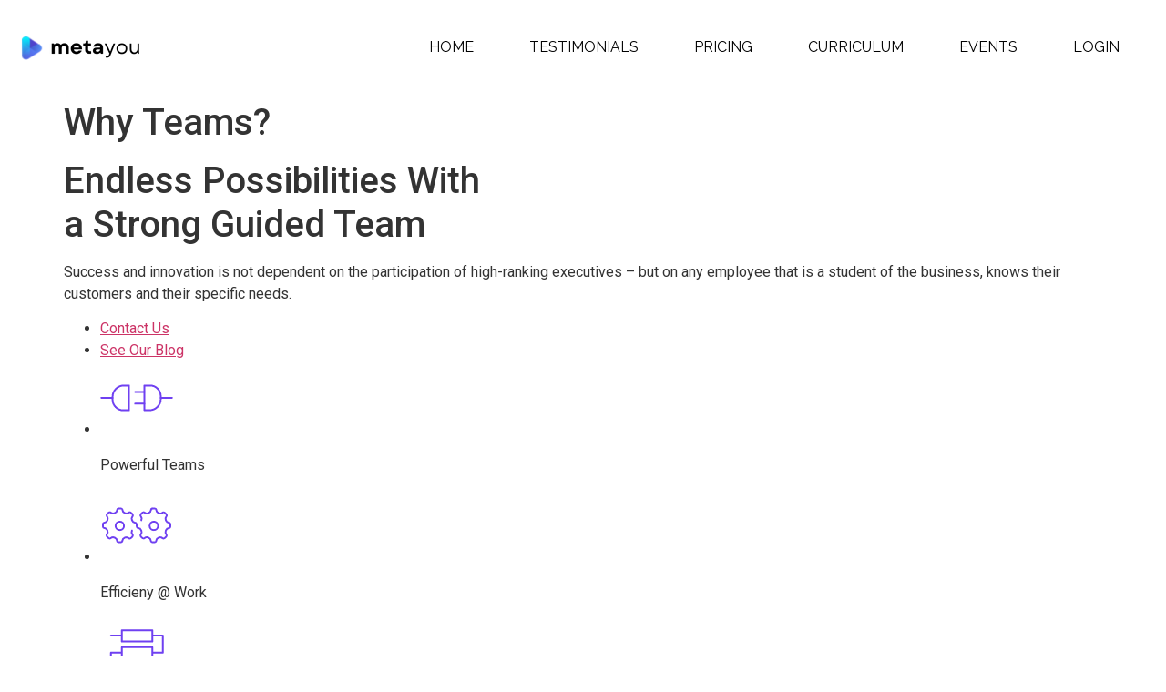

--- FILE ---
content_type: text/html; charset=UTF-8
request_url: https://metayou.co.za/why-teams/
body_size: 26959
content:
<!doctype html>
<html lang="en-US">
<head>
	<meta charset="UTF-8">
	<meta name="viewport" content="width=device-width, initial-scale=1">
	<link rel="profile" href="https://gmpg.org/xfn/11">
	<title>Why Teams? &#8211; metaYou</title>
<meta name='robots' content='max-image-preview:large' />
<link rel="alternate" type="application/rss+xml" title="metaYou &raquo; Feed" href="https://metayou.co.za/feed/" />
<link rel="alternate" type="application/rss+xml" title="metaYou &raquo; Comments Feed" href="https://metayou.co.za/comments/feed/" />
<link rel="alternate" type="application/rss+xml" title="metaYou &raquo; Why Teams? Comments Feed" href="https://metayou.co.za/why-teams/feed/" />
<link rel="alternate" title="oEmbed (JSON)" type="application/json+oembed" href="https://metayou.co.za/wp-json/oembed/1.0/embed?url=https%3A%2F%2Fmetayou.co.za%2Fwhy-teams%2F" />
<link rel="alternate" title="oEmbed (XML)" type="text/xml+oembed" href="https://metayou.co.za/wp-json/oembed/1.0/embed?url=https%3A%2F%2Fmetayou.co.za%2Fwhy-teams%2F&#038;format=xml" />
<style id='wp-img-auto-sizes-contain-inline-css'>
img:is([sizes=auto i],[sizes^="auto," i]){contain-intrinsic-size:3000px 1500px}
/*# sourceURL=wp-img-auto-sizes-contain-inline-css */
</style>
<link rel='stylesheet' id='hfe-widgets-style-css' href='https://metayou.co.za/wp-content/plugins/header-footer-elementor/inc/widgets-css/frontend.css?ver=1.6.45' media='all' />
<style id='wp-emoji-styles-inline-css'>

	img.wp-smiley, img.emoji {
		display: inline !important;
		border: none !important;
		box-shadow: none !important;
		height: 1em !important;
		width: 1em !important;
		margin: 0 0.07em !important;
		vertical-align: -0.1em !important;
		background: none !important;
		padding: 0 !important;
	}
/*# sourceURL=wp-emoji-styles-inline-css */
</style>
<link rel='stylesheet' id='wp-block-library-css' href='https://metayou.co.za/wp-includes/css/dist/block-library/style.min.css?ver=6.9' media='all' />
<link rel='stylesheet' id='wc-blocks-style-css' href='https://metayou.co.za/wp-content/plugins/woocommerce/assets/client/blocks/wc-blocks.css?ver=wc-10.4.3' media='all' />
<style id='global-styles-inline-css'>
:root{--wp--preset--aspect-ratio--square: 1;--wp--preset--aspect-ratio--4-3: 4/3;--wp--preset--aspect-ratio--3-4: 3/4;--wp--preset--aspect-ratio--3-2: 3/2;--wp--preset--aspect-ratio--2-3: 2/3;--wp--preset--aspect-ratio--16-9: 16/9;--wp--preset--aspect-ratio--9-16: 9/16;--wp--preset--color--black: #000000;--wp--preset--color--cyan-bluish-gray: #abb8c3;--wp--preset--color--white: #ffffff;--wp--preset--color--pale-pink: #f78da7;--wp--preset--color--vivid-red: #cf2e2e;--wp--preset--color--luminous-vivid-orange: #ff6900;--wp--preset--color--luminous-vivid-amber: #fcb900;--wp--preset--color--light-green-cyan: #7bdcb5;--wp--preset--color--vivid-green-cyan: #00d084;--wp--preset--color--pale-cyan-blue: #8ed1fc;--wp--preset--color--vivid-cyan-blue: #0693e3;--wp--preset--color--vivid-purple: #9b51e0;--wp--preset--gradient--vivid-cyan-blue-to-vivid-purple: linear-gradient(135deg,rgb(6,147,227) 0%,rgb(155,81,224) 100%);--wp--preset--gradient--light-green-cyan-to-vivid-green-cyan: linear-gradient(135deg,rgb(122,220,180) 0%,rgb(0,208,130) 100%);--wp--preset--gradient--luminous-vivid-amber-to-luminous-vivid-orange: linear-gradient(135deg,rgb(252,185,0) 0%,rgb(255,105,0) 100%);--wp--preset--gradient--luminous-vivid-orange-to-vivid-red: linear-gradient(135deg,rgb(255,105,0) 0%,rgb(207,46,46) 100%);--wp--preset--gradient--very-light-gray-to-cyan-bluish-gray: linear-gradient(135deg,rgb(238,238,238) 0%,rgb(169,184,195) 100%);--wp--preset--gradient--cool-to-warm-spectrum: linear-gradient(135deg,rgb(74,234,220) 0%,rgb(151,120,209) 20%,rgb(207,42,186) 40%,rgb(238,44,130) 60%,rgb(251,105,98) 80%,rgb(254,248,76) 100%);--wp--preset--gradient--blush-light-purple: linear-gradient(135deg,rgb(255,206,236) 0%,rgb(152,150,240) 100%);--wp--preset--gradient--blush-bordeaux: linear-gradient(135deg,rgb(254,205,165) 0%,rgb(254,45,45) 50%,rgb(107,0,62) 100%);--wp--preset--gradient--luminous-dusk: linear-gradient(135deg,rgb(255,203,112) 0%,rgb(199,81,192) 50%,rgb(65,88,208) 100%);--wp--preset--gradient--pale-ocean: linear-gradient(135deg,rgb(255,245,203) 0%,rgb(182,227,212) 50%,rgb(51,167,181) 100%);--wp--preset--gradient--electric-grass: linear-gradient(135deg,rgb(202,248,128) 0%,rgb(113,206,126) 100%);--wp--preset--gradient--midnight: linear-gradient(135deg,rgb(2,3,129) 0%,rgb(40,116,252) 100%);--wp--preset--font-size--small: 13px;--wp--preset--font-size--medium: 20px;--wp--preset--font-size--large: 36px;--wp--preset--font-size--x-large: 42px;--wp--preset--spacing--20: 0.44rem;--wp--preset--spacing--30: 0.67rem;--wp--preset--spacing--40: 1rem;--wp--preset--spacing--50: 1.5rem;--wp--preset--spacing--60: 2.25rem;--wp--preset--spacing--70: 3.38rem;--wp--preset--spacing--80: 5.06rem;--wp--preset--shadow--natural: 6px 6px 9px rgba(0, 0, 0, 0.2);--wp--preset--shadow--deep: 12px 12px 50px rgba(0, 0, 0, 0.4);--wp--preset--shadow--sharp: 6px 6px 0px rgba(0, 0, 0, 0.2);--wp--preset--shadow--outlined: 6px 6px 0px -3px rgb(255, 255, 255), 6px 6px rgb(0, 0, 0);--wp--preset--shadow--crisp: 6px 6px 0px rgb(0, 0, 0);}:where(.is-layout-flex){gap: 0.5em;}:where(.is-layout-grid){gap: 0.5em;}body .is-layout-flex{display: flex;}.is-layout-flex{flex-wrap: wrap;align-items: center;}.is-layout-flex > :is(*, div){margin: 0;}body .is-layout-grid{display: grid;}.is-layout-grid > :is(*, div){margin: 0;}:where(.wp-block-columns.is-layout-flex){gap: 2em;}:where(.wp-block-columns.is-layout-grid){gap: 2em;}:where(.wp-block-post-template.is-layout-flex){gap: 1.25em;}:where(.wp-block-post-template.is-layout-grid){gap: 1.25em;}.has-black-color{color: var(--wp--preset--color--black) !important;}.has-cyan-bluish-gray-color{color: var(--wp--preset--color--cyan-bluish-gray) !important;}.has-white-color{color: var(--wp--preset--color--white) !important;}.has-pale-pink-color{color: var(--wp--preset--color--pale-pink) !important;}.has-vivid-red-color{color: var(--wp--preset--color--vivid-red) !important;}.has-luminous-vivid-orange-color{color: var(--wp--preset--color--luminous-vivid-orange) !important;}.has-luminous-vivid-amber-color{color: var(--wp--preset--color--luminous-vivid-amber) !important;}.has-light-green-cyan-color{color: var(--wp--preset--color--light-green-cyan) !important;}.has-vivid-green-cyan-color{color: var(--wp--preset--color--vivid-green-cyan) !important;}.has-pale-cyan-blue-color{color: var(--wp--preset--color--pale-cyan-blue) !important;}.has-vivid-cyan-blue-color{color: var(--wp--preset--color--vivid-cyan-blue) !important;}.has-vivid-purple-color{color: var(--wp--preset--color--vivid-purple) !important;}.has-black-background-color{background-color: var(--wp--preset--color--black) !important;}.has-cyan-bluish-gray-background-color{background-color: var(--wp--preset--color--cyan-bluish-gray) !important;}.has-white-background-color{background-color: var(--wp--preset--color--white) !important;}.has-pale-pink-background-color{background-color: var(--wp--preset--color--pale-pink) !important;}.has-vivid-red-background-color{background-color: var(--wp--preset--color--vivid-red) !important;}.has-luminous-vivid-orange-background-color{background-color: var(--wp--preset--color--luminous-vivid-orange) !important;}.has-luminous-vivid-amber-background-color{background-color: var(--wp--preset--color--luminous-vivid-amber) !important;}.has-light-green-cyan-background-color{background-color: var(--wp--preset--color--light-green-cyan) !important;}.has-vivid-green-cyan-background-color{background-color: var(--wp--preset--color--vivid-green-cyan) !important;}.has-pale-cyan-blue-background-color{background-color: var(--wp--preset--color--pale-cyan-blue) !important;}.has-vivid-cyan-blue-background-color{background-color: var(--wp--preset--color--vivid-cyan-blue) !important;}.has-vivid-purple-background-color{background-color: var(--wp--preset--color--vivid-purple) !important;}.has-black-border-color{border-color: var(--wp--preset--color--black) !important;}.has-cyan-bluish-gray-border-color{border-color: var(--wp--preset--color--cyan-bluish-gray) !important;}.has-white-border-color{border-color: var(--wp--preset--color--white) !important;}.has-pale-pink-border-color{border-color: var(--wp--preset--color--pale-pink) !important;}.has-vivid-red-border-color{border-color: var(--wp--preset--color--vivid-red) !important;}.has-luminous-vivid-orange-border-color{border-color: var(--wp--preset--color--luminous-vivid-orange) !important;}.has-luminous-vivid-amber-border-color{border-color: var(--wp--preset--color--luminous-vivid-amber) !important;}.has-light-green-cyan-border-color{border-color: var(--wp--preset--color--light-green-cyan) !important;}.has-vivid-green-cyan-border-color{border-color: var(--wp--preset--color--vivid-green-cyan) !important;}.has-pale-cyan-blue-border-color{border-color: var(--wp--preset--color--pale-cyan-blue) !important;}.has-vivid-cyan-blue-border-color{border-color: var(--wp--preset--color--vivid-cyan-blue) !important;}.has-vivid-purple-border-color{border-color: var(--wp--preset--color--vivid-purple) !important;}.has-vivid-cyan-blue-to-vivid-purple-gradient-background{background: var(--wp--preset--gradient--vivid-cyan-blue-to-vivid-purple) !important;}.has-light-green-cyan-to-vivid-green-cyan-gradient-background{background: var(--wp--preset--gradient--light-green-cyan-to-vivid-green-cyan) !important;}.has-luminous-vivid-amber-to-luminous-vivid-orange-gradient-background{background: var(--wp--preset--gradient--luminous-vivid-amber-to-luminous-vivid-orange) !important;}.has-luminous-vivid-orange-to-vivid-red-gradient-background{background: var(--wp--preset--gradient--luminous-vivid-orange-to-vivid-red) !important;}.has-very-light-gray-to-cyan-bluish-gray-gradient-background{background: var(--wp--preset--gradient--very-light-gray-to-cyan-bluish-gray) !important;}.has-cool-to-warm-spectrum-gradient-background{background: var(--wp--preset--gradient--cool-to-warm-spectrum) !important;}.has-blush-light-purple-gradient-background{background: var(--wp--preset--gradient--blush-light-purple) !important;}.has-blush-bordeaux-gradient-background{background: var(--wp--preset--gradient--blush-bordeaux) !important;}.has-luminous-dusk-gradient-background{background: var(--wp--preset--gradient--luminous-dusk) !important;}.has-pale-ocean-gradient-background{background: var(--wp--preset--gradient--pale-ocean) !important;}.has-electric-grass-gradient-background{background: var(--wp--preset--gradient--electric-grass) !important;}.has-midnight-gradient-background{background: var(--wp--preset--gradient--midnight) !important;}.has-small-font-size{font-size: var(--wp--preset--font-size--small) !important;}.has-medium-font-size{font-size: var(--wp--preset--font-size--medium) !important;}.has-large-font-size{font-size: var(--wp--preset--font-size--large) !important;}.has-x-large-font-size{font-size: var(--wp--preset--font-size--x-large) !important;}
/*# sourceURL=global-styles-inline-css */
</style>

<style id='classic-theme-styles-inline-css'>
/*! This file is auto-generated */
.wp-block-button__link{color:#fff;background-color:#32373c;border-radius:9999px;box-shadow:none;text-decoration:none;padding:calc(.667em + 2px) calc(1.333em + 2px);font-size:1.125em}.wp-block-file__button{background:#32373c;color:#fff;text-decoration:none}
/*# sourceURL=/wp-includes/css/classic-themes.min.css */
</style>
<link rel='stylesheet' id='tutor-prism-css-css' href='https://metayou.co.za/wp-content/plugins/tutor-pro/assets/lib/codesample/prism.css?ver=2.7.6' media='all' />
<link rel='stylesheet' id='tutor-pro-front-css' href='https://metayou.co.za/wp-content/plugins/tutor-pro/assets/css/front.css?ver=2.7.6' media='all' />
<link rel='stylesheet' id='tutor-icon-css' href='https://metayou.co.za/wp-content/plugins/tutor/assets/css/tutor-icon.min.css?ver=2.7.6' media='all' />
<link rel='stylesheet' id='tutor-css' href='https://metayou.co.za/wp-content/plugins/tutor/assets/css/tutor.min.css?ver=2.7.6' media='all' />
<link rel='stylesheet' id='tutor-frontend-css' href='https://metayou.co.za/wp-content/plugins/tutor/assets/css/tutor-front.min.css?ver=2.7.6' media='all' />
<style id='tutor-frontend-inline-css'>
.mce-notification.mce-notification-error{display: none !important;}
:root{--tutor-color-primary:#3e64de;--tutor-color-primary-rgb:62, 100, 222;--tutor-color-primary-hover:#395bca;--tutor-color-primary-hover-rgb:57, 91, 202;--tutor-body-color:#212327;--tutor-body-color-rgb:33, 35, 39;--tutor-border-color:#cdcfd5;--tutor-border-color-rgb:205, 207, 213;--tutor-color-gray:#e3e5eb;--tutor-color-gray-rgb:227, 229, 235;}
/*# sourceURL=tutor-frontend-inline-css */
</style>
<link rel='stylesheet' id='woocommerce-layout-css' href='https://metayou.co.za/wp-content/plugins/woocommerce/assets/css/woocommerce-layout.css?ver=10.4.3' media='all' />
<link rel='stylesheet' id='woocommerce-smallscreen-css' href='https://metayou.co.za/wp-content/plugins/woocommerce/assets/css/woocommerce-smallscreen.css?ver=10.4.3' media='only screen and (max-width: 768px)' />
<link rel='stylesheet' id='woocommerce-general-css' href='https://metayou.co.za/wp-content/plugins/woocommerce/assets/css/woocommerce.css?ver=10.4.3' media='all' />
<style id='woocommerce-inline-inline-css'>
.woocommerce form .form-row .required { visibility: visible; }
/*# sourceURL=woocommerce-inline-inline-css */
</style>
<link rel='stylesheet' id='hfe-style-css' href='https://metayou.co.za/wp-content/plugins/header-footer-elementor/assets/css/header-footer-elementor.css?ver=1.6.45' media='all' />
<link rel='stylesheet' id='elementor-frontend-css' href='https://metayou.co.za/wp-content/plugins/elementor/assets/css/frontend.min.css?ver=3.25.3' media='all' />
<link rel='stylesheet' id='swiper-css' href='https://metayou.co.za/wp-content/plugins/elementor/assets/lib/swiper/v8/css/swiper.min.css?ver=8.4.5' media='all' />
<link rel='stylesheet' id='e-swiper-css' href='https://metayou.co.za/wp-content/plugins/elementor/assets/css/conditionals/e-swiper.min.css?ver=3.25.3' media='all' />
<link rel='stylesheet' id='elementor-post-2945-css' href='https://metayou.co.za/wp-content/uploads/elementor/css/post-2945.css?ver=1768452693' media='all' />
<link rel='stylesheet' id='hello-elementor-css' href='https://metayou.co.za/wp-content/themes/hello-elementor/style.min.css?ver=3.1.1' media='all' />
<link rel='stylesheet' id='hello-elementor-theme-style-css' href='https://metayou.co.za/wp-content/themes/hello-elementor/theme.min.css?ver=3.1.1' media='all' />
<link rel='stylesheet' id='hello-elementor-header-footer-css' href='https://metayou.co.za/wp-content/themes/hello-elementor/header-footer.min.css?ver=3.1.1' media='all' />
<link rel='stylesheet' id='widget-image-css' href='https://metayou.co.za/wp-content/plugins/elementor/assets/css/widget-image.min.css?ver=3.25.3' media='all' />
<link rel='stylesheet' id='widget-nav-menu-css' href='https://metayou.co.za/wp-content/plugins/elementor-pro/assets/css/widget-nav-menu.min.css?ver=3.25.0' media='all' />
<link rel='stylesheet' id='widget-text-editor-css' href='https://metayou.co.za/wp-content/plugins/elementor/assets/css/widget-text-editor.min.css?ver=3.25.3' media='all' />
<link rel='stylesheet' id='widget-social-icons-css' href='https://metayou.co.za/wp-content/plugins/elementor/assets/css/widget-social-icons.min.css?ver=3.25.3' media='all' />
<link rel='stylesheet' id='e-apple-webkit-css' href='https://metayou.co.za/wp-content/plugins/elementor/assets/css/conditionals/apple-webkit.min.css?ver=3.25.3' media='all' />
<link rel='stylesheet' id='widget-icon-list-css' href='https://metayou.co.za/wp-content/plugins/elementor/assets/css/widget-icon-list.min.css?ver=3.25.3' media='all' />
<link rel='stylesheet' id='widget-spacer-css' href='https://metayou.co.za/wp-content/plugins/elementor/assets/css/widget-spacer.min.css?ver=3.25.3' media='all' />
<link rel='stylesheet' id='elementor-post-3186-css' href='https://metayou.co.za/wp-content/uploads/elementor/css/post-3186.css?ver=1768452696' media='all' />
<link rel='stylesheet' id='elementor-post-3209-css' href='https://metayou.co.za/wp-content/uploads/elementor/css/post-3209.css?ver=1768452697' media='all' />
<link rel='stylesheet' id='hfe-icons-list-css' href='https://metayou.co.za/wp-content/plugins/elementor/assets/css/widget-icon-list.min.css?ver=3.24.3' media='all' />
<link rel='stylesheet' id='hfe-social-icons-css' href='https://metayou.co.za/wp-content/plugins/elementor/assets/css/widget-social-icons.min.css?ver=3.24.0' media='all' />
<link rel='stylesheet' id='hfe-social-share-icons-brands-css' href='https://metayou.co.za/wp-content/plugins/elementor/assets/lib/font-awesome/css/brands.css?ver=5.15.3' media='all' />
<link rel='stylesheet' id='hfe-social-share-icons-fontawesome-css' href='https://metayou.co.za/wp-content/plugins/elementor/assets/lib/font-awesome/css/fontawesome.css?ver=5.15.3' media='all' />
<link rel='stylesheet' id='hfe-nav-menu-icons-css' href='https://metayou.co.za/wp-content/plugins/elementor/assets/lib/font-awesome/css/solid.css?ver=5.15.3' media='all' />
<link rel='stylesheet' id='hfe-widget-blockquote-css' href='https://metayou.co.za/wp-content/plugins/elementor-pro/assets/css/widget-blockquote.min.css?ver=3.25.0' media='all' />
<link rel='stylesheet' id='google-fonts-1-css' href='https://fonts.googleapis.com/css?family=Roboto%3A100%2C100italic%2C200%2C200italic%2C300%2C300italic%2C400%2C400italic%2C500%2C500italic%2C600%2C600italic%2C700%2C700italic%2C800%2C800italic%2C900%2C900italic%7CRoboto+Slab%3A100%2C100italic%2C200%2C200italic%2C300%2C300italic%2C400%2C400italic%2C500%2C500italic%2C600%2C600italic%2C700%2C700italic%2C800%2C800italic%2C900%2C900italic%7CRaleway%3A100%2C100italic%2C200%2C200italic%2C300%2C300italic%2C400%2C400italic%2C500%2C500italic%2C600%2C600italic%2C700%2C700italic%2C800%2C800italic%2C900%2C900italic&#038;display=swap&#038;ver=6.9' media='all' />
<link rel="preconnect" href="https://fonts.gstatic.com/" crossorigin><script src="https://metayou.co.za/wp-includes/js/jquery/jquery.min.js?ver=3.7.1" id="jquery-core-js"></script>
<script src="https://metayou.co.za/wp-includes/js/jquery/jquery-migrate.min.js?ver=3.4.1" id="jquery-migrate-js"></script>
<script src="https://metayou.co.za/wp-content/plugins/woocommerce/assets/js/jquery-blockui/jquery.blockUI.min.js?ver=2.7.0-wc.10.4.3" id="wc-jquery-blockui-js" defer data-wp-strategy="defer"></script>
<script id="wc-add-to-cart-js-extra">
var wc_add_to_cart_params = {"ajax_url":"/wp-admin/admin-ajax.php","wc_ajax_url":"/?wc-ajax=%%endpoint%%","i18n_view_cart":"View cart","cart_url":"https://metayou.co.za/cart/","is_cart":"","cart_redirect_after_add":"yes"};
//# sourceURL=wc-add-to-cart-js-extra
</script>
<script src="https://metayou.co.za/wp-content/plugins/woocommerce/assets/js/frontend/add-to-cart.min.js?ver=10.4.3" id="wc-add-to-cart-js" defer data-wp-strategy="defer"></script>
<script src="https://metayou.co.za/wp-content/plugins/woocommerce/assets/js/js-cookie/js.cookie.min.js?ver=2.1.4-wc.10.4.3" id="wc-js-cookie-js" defer data-wp-strategy="defer"></script>
<script id="woocommerce-js-extra">
var woocommerce_params = {"ajax_url":"/wp-admin/admin-ajax.php","wc_ajax_url":"/?wc-ajax=%%endpoint%%","i18n_password_show":"Show password","i18n_password_hide":"Hide password"};
//# sourceURL=woocommerce-js-extra
</script>
<script src="https://metayou.co.za/wp-content/plugins/woocommerce/assets/js/frontend/woocommerce.min.js?ver=10.4.3" id="woocommerce-js" defer data-wp-strategy="defer"></script>
<link rel="https://api.w.org/" href="https://metayou.co.za/wp-json/" /><link rel="alternate" title="JSON" type="application/json" href="https://metayou.co.za/wp-json/wp/v2/pages/2" /><link rel="EditURI" type="application/rsd+xml" title="RSD" href="https://metayou.co.za/xmlrpc.php?rsd" />
<meta name="generator" content="WordPress 6.9" />
<meta name="generator" content="TutorLMS 2.7.6" />
<meta name="generator" content="WooCommerce 10.4.3" />
<link rel="canonical" href="https://metayou.co.za/why-teams/" />
<link rel='shortlink' href='https://metayou.co.za/?p=2' />
	<noscript><style>.woocommerce-product-gallery{ opacity: 1 !important; }</style></noscript>
	<meta name="generator" content="Elementor 3.25.3; features: e_font_icon_svg, additional_custom_breakpoints, e_optimized_control_loading, e_element_cache; settings: css_print_method-external, google_font-enabled, font_display-swap">
			<style>
				.e-con.e-parent:nth-of-type(n+4):not(.e-lazyloaded):not(.e-no-lazyload),
				.e-con.e-parent:nth-of-type(n+4):not(.e-lazyloaded):not(.e-no-lazyload) * {
					background-image: none !important;
				}
				@media screen and (max-height: 1024px) {
					.e-con.e-parent:nth-of-type(n+3):not(.e-lazyloaded):not(.e-no-lazyload),
					.e-con.e-parent:nth-of-type(n+3):not(.e-lazyloaded):not(.e-no-lazyload) * {
						background-image: none !important;
					}
				}
				@media screen and (max-height: 640px) {
					.e-con.e-parent:nth-of-type(n+2):not(.e-lazyloaded):not(.e-no-lazyload),
					.e-con.e-parent:nth-of-type(n+2):not(.e-lazyloaded):not(.e-no-lazyload) * {
						background-image: none !important;
					}
				}
			</style>
			<link rel="icon" href="https://metayou.co.za/wp-content/uploads/2024/08/cropped-FAVICON-32x32.png" sizes="32x32" />
<link rel="icon" href="https://metayou.co.za/wp-content/uploads/2024/08/cropped-FAVICON-192x192.png" sizes="192x192" />
<link rel="apple-touch-icon" href="https://metayou.co.za/wp-content/uploads/2024/08/cropped-FAVICON-180x180.png" />
<meta name="msapplication-TileImage" content="https://metayou.co.za/wp-content/uploads/2024/08/cropped-FAVICON-270x270.png" />
</head>
<body class="wp-singular page-template-default page page-id-2 wp-custom-logo wp-theme-hello-elementor theme-hello-elementor tutor-lms woocommerce-no-js ehf-template-hello-elementor ehf-stylesheet-hello-elementor elementor-default elementor-kit-2945">


<a class="skip-link screen-reader-text" href="#content">Skip to content</a>

		<div data-elementor-type="header" data-elementor-id="3186" class="elementor elementor-3186 elementor-location-header" data-elementor-post-type="elementor_library">
			<div class="elementor-element elementor-element-ade8379 e-flex e-con-boxed e-con e-parent" data-id="ade8379" data-element_type="container">
					<div class="e-con-inner">
		<div class="elementor-element elementor-element-10a7c8e e-con-full e-flex e-con e-child" data-id="10a7c8e" data-element_type="container">
				<div class="elementor-element elementor-element-aefce7d elementor-widget elementor-widget-theme-site-logo elementor-widget-image" data-id="aefce7d" data-element_type="widget" data-widget_type="theme-site-logo.default">
				<div class="elementor-widget-container">
									<a href="https://metayou.co.za">
			<img width="140" height="40" src="https://metayou.co.za/wp-content/uploads/2021/10/cropped-3.png" class="attachment-full size-full wp-image-2948" alt="The Meta You Logo" />				</a>
									</div>
				</div>
				</div>
		<div class="elementor-element elementor-element-bc88b80 e-con-full e-flex e-con e-child" data-id="bc88b80" data-element_type="container">
				<div class="elementor-element elementor-element-1bfbd5f elementor-nav-menu__align-justify elementor-nav-menu--stretch elementor-nav-menu__text-align-center elementor-nav-menu--dropdown-tablet elementor-nav-menu--toggle elementor-nav-menu--burger elementor-widget elementor-widget-nav-menu" data-id="1bfbd5f" data-element_type="widget" data-settings="{&quot;full_width&quot;:&quot;stretch&quot;,&quot;layout&quot;:&quot;horizontal&quot;,&quot;submenu_icon&quot;:{&quot;value&quot;:&quot;&lt;svg class=\&quot;e-font-icon-svg e-fas-caret-down\&quot; viewBox=\&quot;0 0 320 512\&quot; xmlns=\&quot;http:\/\/www.w3.org\/2000\/svg\&quot;&gt;&lt;path d=\&quot;M31.3 192h257.3c17.8 0 26.7 21.5 14.1 34.1L174.1 354.8c-7.8 7.8-20.5 7.8-28.3 0L17.2 226.1C4.6 213.5 13.5 192 31.3 192z\&quot;&gt;&lt;\/path&gt;&lt;\/svg&gt;&quot;,&quot;library&quot;:&quot;fa-solid&quot;},&quot;toggle&quot;:&quot;burger&quot;}" data-widget_type="nav-menu.default">
				<div class="elementor-widget-container">
						<nav aria-label="Menu" class="elementor-nav-menu--main elementor-nav-menu__container elementor-nav-menu--layout-horizontal e--pointer-text e--animation-none">
				<ul id="menu-1-1bfbd5f" class="elementor-nav-menu"><li class="menu-item menu-item-type-post_type menu-item-object-page menu-item-home menu-item-3189"><a href="https://metayou.co.za/" onClick="return true" class="elementor-item">HOME</a></li>
<li class="menu-item menu-item-type-post_type menu-item-object-page menu-item-3155"><a href="https://metayou.co.za/testimonials/" onClick="return true" class="elementor-item">TESTIMONIALS</a></li>
<li class="menu-item menu-item-type-post_type menu-item-object-page menu-item-3156"><a href="https://metayou.co.za/pricing-2/" onClick="return true" class="elementor-item">PRICING</a></li>
<li class="menu-item menu-item-type-post_type menu-item-object-page menu-item-3157"><a href="https://metayou.co.za/curriculum/" onClick="return true" class="elementor-item">CURRICULUM</a></li>
<li class="menu-item menu-item-type-post_type menu-item-object-page menu-item-3242"><a href="https://metayou.co.za/events/" onClick="return true" class="elementor-item">EVENTS</a></li>
<li class="menu-item menu-item-type-post_type menu-item-object-page menu-item-3400"><a href="https://metayou.co.za/dashboard/" onClick="return true" class="elementor-item">LOGIN</a></li>
</ul>			</nav>
					<div class="elementor-menu-toggle" role="button" tabindex="0" aria-label="Menu Toggle" aria-expanded="false">
			<svg aria-hidden="true" role="presentation" class="elementor-menu-toggle__icon--open e-font-icon-svg e-eicon-menu-bar" viewBox="0 0 1000 1000" xmlns="http://www.w3.org/2000/svg"><path d="M104 333H896C929 333 958 304 958 271S929 208 896 208H104C71 208 42 237 42 271S71 333 104 333ZM104 583H896C929 583 958 554 958 521S929 458 896 458H104C71 458 42 487 42 521S71 583 104 583ZM104 833H896C929 833 958 804 958 771S929 708 896 708H104C71 708 42 737 42 771S71 833 104 833Z"></path></svg><svg aria-hidden="true" role="presentation" class="elementor-menu-toggle__icon--close e-font-icon-svg e-eicon-close" viewBox="0 0 1000 1000" xmlns="http://www.w3.org/2000/svg"><path d="M742 167L500 408 258 167C246 154 233 150 217 150 196 150 179 158 167 167 154 179 150 196 150 212 150 229 154 242 171 254L408 500 167 742C138 771 138 800 167 829 196 858 225 858 254 829L496 587 738 829C750 842 767 846 783 846 800 846 817 842 829 829 842 817 846 804 846 783 846 767 842 750 829 737L588 500 833 258C863 229 863 200 833 171 804 137 775 137 742 167Z"></path></svg>			<span class="elementor-screen-only">Menu</span>
		</div>
					<nav class="elementor-nav-menu--dropdown elementor-nav-menu__container" aria-hidden="true">
				<ul id="menu-2-1bfbd5f" class="elementor-nav-menu"><li class="menu-item menu-item-type-post_type menu-item-object-page menu-item-home menu-item-3189"><a href="https://metayou.co.za/" onClick="return true" class="elementor-item" tabindex="-1">HOME</a></li>
<li class="menu-item menu-item-type-post_type menu-item-object-page menu-item-3155"><a href="https://metayou.co.za/testimonials/" onClick="return true" class="elementor-item" tabindex="-1">TESTIMONIALS</a></li>
<li class="menu-item menu-item-type-post_type menu-item-object-page menu-item-3156"><a href="https://metayou.co.za/pricing-2/" onClick="return true" class="elementor-item" tabindex="-1">PRICING</a></li>
<li class="menu-item menu-item-type-post_type menu-item-object-page menu-item-3157"><a href="https://metayou.co.za/curriculum/" onClick="return true" class="elementor-item" tabindex="-1">CURRICULUM</a></li>
<li class="menu-item menu-item-type-post_type menu-item-object-page menu-item-3242"><a href="https://metayou.co.za/events/" onClick="return true" class="elementor-item" tabindex="-1">EVENTS</a></li>
<li class="menu-item menu-item-type-post_type menu-item-object-page menu-item-3400"><a href="https://metayou.co.za/dashboard/" onClick="return true" class="elementor-item" tabindex="-1">LOGIN</a></li>
</ul>			</nav>
				</div>
				</div>
				</div>
					</div>
				</div>
				</div>
		
<main id="content" class="site-main post-2 page type-page status-publish has-post-thumbnail hentry">

			<div class="page-header">
			<h1 class="entry-title">Why Teams?</h1>		</div>
	
	<div class="page-content">
		<h1>Endless Possibilities With<br />a Strong Guided Team</h1>
<div>
<p>Success and innovation is not dependent on the participation of high-ranking executives &#8211; but on any employee that is a student of the business, knows their customers and their specific needs.</p>
</div>
<ul>
<li>
        <a href="/index.php?page_id=1888">Contact Us</a>
    </li>
<li>
        <a href="/index.php?page_id=49">See Our Blog</a>
    </li>
</ul>
<ul>
<li>
<p>        <img decoding="async" src="/wp-content/uploads/yootheme/icon-powerful-api.svg" alt=""></p>
<div>Powerful Teams</div>
<p><a href="#powerful-api"></a></p>
</li>
<li>
<p>        <img decoding="async" src="/wp-content/uploads/yootheme/icon-efficient-workflow.svg" alt=""></p>
<div>Efficieny @ Work</div>
<p><a href="#devops"></a></p>
</li>
<li>
<p>        <img decoding="async" src="/wp-content/uploads/yootheme/icon-project-management.svg" alt=""></p>
<div>Diverse Teams</div>
<p><a href="#project-management"></a></p>
</li>
<li>
<p>        <img decoding="async" src="/wp-content/uploads/yootheme/icon-collaboration.svg" alt=""></p>
<div>Collaboration</div>
<p><a href="#collaboration"></a></p>
</li>
<li>
<p>        <img decoding="async" src="/wp-content/uploads/yootheme/icon-community.svg" alt=""></p>
<div>Growing Pains</div>
<p><a href="#community"></a></p>
</li>
</ul>
<h2>Powerful Teams for All</h2>
<div>
<p><span>Teamwork helps everyone to </span><strong>communicate</strong><span> better and more often in real-time, thus minimizing friction and delays. All this in turn leads to higher quality output.</span></p>
</div>
<ul>
<li>
<h3>Build Trust</h3>
<div>
<p><span>Trust in team mates, assists in open communication which indirectly leads to increased trust in the organization and management too.</span></p>
</div>
</li>
<li>
<h3>Enhances Flexibility</h3>
<div>
<p>Flexibility<span> within a team makes the team </span><strong>adaptive</strong><span> and can easily tide over new challenges.</span></p>
</div>
</li>
</ul>
<p><img decoding="async" src="/wp-content/uploads/2021/10/Untitled-design.svg" alt=""></p>
<ul>
<li>
<h3>Increase Innovation</h3>
<div>
<p><span>Set a path for greater dialogue on new ideas and different perspectives – the result is </span><strong>continuous innovation</strong><span>!</span></p>
</div>
</li>
<li>
<h3>Improves Productivity</h3>
<div>
<p><span>Teams that work together are more productive and </span><strong>motivated<span> </span></strong><span>toward company goals. Highly engaged teams showed a </span>21% increase<span> in profitability.</span></p>
</div>
</li>
</ul>
<h2>Improve team <br />efficiency?</h2>
<div>
<p><span>To improve team efficiency, you have to reduce the barriers to </span>high-impact work<span> that your team encounters on a daily basis.</span></p>
</div>
<p><img decoding="async" src="/wp-content/uploads/yootheme/enterprise-feature-efficient-workflow.svg" alt=""><br />
<img decoding="async" src="/wp-content/uploads/yootheme/enterprise-feature-efficient-workflow-floating-icon.svg" alt=""></p>
<ul>
<li>
<h3>Eliminate unnecessary meetings</h3>
<div>
<p><span>“If you had to identify, in one word, the reason why the human race has not achieved, and never will achieve its full potential, that word would be ‘meetings’.” ~Dave Barry</span></p>
</div>
</li>
<li>
<h3>Improve meeting efficiency</h3>
<div>
<p><span>Some meetings are important, and teams can get great work done when they meet together.</span></p>
</div>
</li>
<li>
<h3>Prioritize work based on key results</h3>
<div>
<p><span>On any given day, each of your employees may have ten different tasks to complete across multiple projects.</span></p>
</div>
</li>
<li>
<h3>Leverage your team’s strengths </h3>
<div>
<p><span>No two employees are alike. Each person has different experiences, strengths, and weaknesses that make them a valued member of your team. </span></p>
</div>
</li>
<li>
<h3>Map out your team’s work before beginning</h3>
<div>
<p><span>Having a well-thought plan that’s been clearly mapped out from the beginning can eliminate additional “work about work” at a later time.</span></p>
</div>
</li>
<li>
<h3>Encourage cross-functional collaboration</h3>
<div>
<p>Knowing what other teams are working on can encourage teams to collaborate with one another when work and goals overlap.</p>
</div>
</li>
</ul>
<p><img decoding="async" src="/wp-content/uploads/yootheme/background-square-02.png" alt=""></p>
<hr>
<h2>Why Diverse Teams Are Smarter</h2>
<div>
<p><span>Striving to increase workplace diversity is not an empty slogan — it is a good business decision.</span></p>
</div>
<p><img decoding="async" src="/wp-content/uploads/yootheme/enterprise-feature-project-management-02.svg" alt=""><br />
<img decoding="async" src="/wp-content/uploads/yootheme/enterprise-feature-project-management-01.svg" alt=""></p>
<ul>
<li>
<p>        <img decoding="async" src="/wp-content/uploads/yootheme/squared-icon-coordinate-progress.svg" alt=""></p>
<h3>They Focus More on Facts</h3>
<div>
<p><span>People from diverse backgrounds might actually alter the behavior of a group’s social majority in ways that lead to improved and more accurate group thinking.</span></p>
</div>
</li>
<li>
<p>        <img decoding="async" src="/wp-content/uploads/yootheme/squared-icon-monitor-activity.svg" alt=""></p>
<h3>They Process Those Facts More Carefully</h3>
<div>
<p><span>Greater diversity may also change the way that entire teams digest information needed to make the best decisions.</span></p>
</div>
</li>
<li>
<p>        <img decoding="async" src="/wp-content/uploads/yootheme/squared-icon-report-changes.svg" alt=""></p>
<h3>They’re Also More Innovative</h3>
<div>
<p><span>Though you may feel more at ease working with people who share your background, </span>don’t be fooled by your comfort<span>.</span></p>
</div>
</li>
</ul>
<p>
    <a href="/index.php?page_id=49">See Our Blog</a>
</p>
<h2>Collaboration <br />Empower Your Team to Scale</h2>
<div>
<p>Why does Successful Collaboration Start with Employee Empowerment?</p>
</div>
<p><img decoding="async" src="/wp-content/uploads/yootheme/enterprise-feature-collaboration.svg" alt=""><br />
<img decoding="async" src="/wp-content/uploads/yootheme/enterprise-feature-collaboration-floating-icon.svg" alt=""></p>
<div>
<h3>Team Collaboration</h3>
<div>
<h4 id="5caf" class="nk nl gg bb da nm nn no np nq nr ns nt nu nv nw nx ny nz oa ob oc od oe of og hd">What’s in it for the employee?</h4>
<p id="4fe5" class="iu iv gg bb b iw oz iy iz ja pa jc jd je pb jg jh ji pc jk jl jm pd jo jp jq dn hd" data-selectable-paragraph="">There is no doubt a massive shift is happening in the thought leadership space as leaders are no longer being praised for what they know rather how much they share with others and how good they are at conveying it in a relatable manner.</p>
</div>
<p><a href="/index.php?page_id=20">Learn More</a></p>
</div>
<p><img decoding="async" src="/wp-content/uploads/yootheme/enterprise-feature-enterprise-cloud.svg" alt=""><br />
<img decoding="async" src="/wp-content/uploads/yootheme/enterprise-feature-enterprise-cloud-floating-icon.svg" alt=""></p>
<div>
<h3>Lonely Leadership</h3>
<div>
<h4>No More Lonely Roles</h4>
<p>Employees take ownership of their own empowerment by driving change themselves and celebrating fellow employees driving the change they want to see.</p>
</div>
<p><a href="/index.php?page_id=20">Learn More</a></p>
</div>
<h2>Trusted By Clients<br class="uk-visible@m"> and Industry Experts Alike</h2>
<p>
    <a href="/index.php?post_type=post">See All Customer Stories</a>
</p>
<div>
</div>
<h2>Growing Pains?</h2>
<div>
<p>Growing a Team is Challenging, But it Doesn’t Have to Be Painful.</p>
</div>
<div>
<p>Unless you are one of the<span> </span>rare companies or people<span> </span>who consciously choose not to scale, your short and long-term goals probably include growing your business in revenue, in team size, or both. Such growth is often a great indicator of organizational health, but not all growth is equal.</p>
<p>Whether it’s growing from 10 to 100, or 100 to 1,000 employees, expansion should aim to continually enable new team members and existing ones alike to succeed in their roles. Pursuing growth blindly, without being thoughtful about how you are growing will likely create additional stress on your company and team. This stress can manifest itself in many forms, but often, it begins when refining company focus, creating career development, and building team communication and collaboration.</p>
</div>
<ul>
<li>
<p>        <img decoding="async" src="/wp-content/uploads/yootheme/icon-meetups-events.svg" alt=""></p>
<h3>Be Clear on &#038;<br class="uk-visible@m"> Your Vision</h3>
<div>
<p><span>Growth is, by definition, a form of change. And change in any form brings with it uncertainty.</span></p>
</div>
</li>
<li>
<p>        <img decoding="async" src="/wp-content/uploads/yootheme/icon-workshops-trainings.svg" alt=""></p>
<h3>Build a Growth Culture</h3>
<div>
<p><span>Encourage your employees to always think in terms of scalability</span></p>
</div>
</li>
<li>
<p>        <img decoding="async" src="/wp-content/uploads/yootheme/icon-community-chat.svg" alt=""></p>
<h3>Defined<br class="uk-visible@m"> Accountabilities</h3>
<div>
<p><span>It helps both personal growth and the growth of your business. </span></p>
</div>
</li>
<li>
<p>        <img decoding="async" src="/wp-content/uploads/yootheme/icon-help-guides.svg" alt=""></p>
<h3>Choose Leadership Wisely</h3>
<div>
<p>Leadership is not given by title, leaders emerge in teams that people look to for insight, value, growth and care.</p>
</div>
</li>
<li>
<p>        <img decoding="async" src="/wp-content/uploads/yootheme/icon-24-7-support.svg" alt=""></p>
<h3>Processes and Procedures</h3>
<div>
<p>Whether you run a flat or organised structure, communicate clearly as the team will know how to perform and function.</p>
</div>
</li>
</ul>
<p><img decoding="async" src="/wp-content/uploads/yootheme/background-square-04.png" alt=""></p>
<h2>We’ll Help You<br />for Success</h2>
<div>
<h3>What is success to you?</h3>
<p>It could mean a sense of accomplishment, work, business or career progression. It could mean being able to do the things you love. It could mean being able to provide the best possible upbringing for your children.</p>
</div>
<ul>
<li>
<p>        <img decoding="async" src="/wp-content/uploads/yootheme/icon-check.svg" alt=""></p>
<h3>Identify Success</h3>
<div>
<p>People and teams make the outcome the goal, when in fact they don&#8217;t clearly understand the puzzle in the first place.</p>
</div>
</li>
<li>
<p>        <img decoding="async" src="/wp-content/uploads/yootheme/icon-check.svg" alt=""></p>
<h3>Success Often Has No Deadline</h3>
<div>
<p><span>Success doesn’t mean by a certain age, at a certain time, or by a certain deadline. It isn’t about any other person’s measures or metrics except your own. </span></p>
</div>
</li>
<li>
<p>        <img decoding="async" src="/wp-content/uploads/yootheme/icon-check.svg" alt=""></p>
<h3>Success Must Match the Rhythm of Your Soul.</h3>
<div>
<p><span>Understanding success in your terms doesn’t happen overnight. It takes time and acts of courage to uncover the deeper questions at the heart of your success journey.</span></p>
</div>
</li>
<li>
<p>        <img decoding="async" src="/wp-content/uploads/yootheme/icon-check.svg" alt=""></p>
<h3>Stop Comparing Your Blooper Reel to Everyone Else’s Highlights</h3>
<div>
<p><span>Comparison sets you up for failure from the start. It traps you in an ongoing cycle of insecurity in which you’ll never quite measure up, and for this the team suffers.</span></p>
</div>
</li>
</ul>
<p><img decoding="async" src="/wp-content/uploads/yootheme/background-square-01.png" alt=""><br />
<img decoding="async" src="/wp-content/uploads/yootheme/background-square-05.png" alt=""></p>
<h2>Power Talks<br />Quick to the Point and Effective</h2>
<ul>
<li>
<p>        <img decoding="async" src="/wp-content/uploads/yootheme/squared-icon-unparalleled-flexibility.svg" alt=""></p>
<h3>Changing Perspectives</h3>
<div>
<p><span>Present ideas so that the audience can see things much differently.</span></p>
</div>
</li>
<li>
<p>        <img decoding="async" src="/wp-content/uploads/yootheme/squared-icon-monitor-metrics.svg" alt=""></p>
<h3>Build Audience Energy and Inspiration</h3>
<div>
<p><span>Build energy in a room of curious, even skeptical, individuals.</span></p>
</div>
</li>
<li>
<p>        <img decoding="async" src="/wp-content/uploads/yootheme/squared-icon-performance-insights.svg" alt=""></p>
<h3>Grow a Community</h3>
<div>
<p><span>Show workers how to come together as a team and grow.</span></p>
</div>
</li>
<li>
<p>        <img decoding="async" src="/wp-content/uploads/yootheme/squared-icon-automated-testing.svg" alt=""></p>
<h3>Investment In Your Employees</h3>
<div>
<p><span>Truly shine a light on the care and value you have for your employees.</span></p>
</div>
</li>
<li>
<p>        <img decoding="async" src="/wp-content/uploads/yootheme/squared-icon-project-management.svg" alt=""></p>
<h3>New Techniques and Ideas</h3>
<div>
<p><span>Lead businesses and workers down the path of innovation and success.</span></p>
</div>
</li>
<li>
<p>        <img decoding="async" src="/wp-content/uploads/yootheme/squared-icon-cloud-storage.svg" alt=""></p>
<h3>Attendance</h3>
<div>
<p><span>Experience a significant boost–promoting success for your event and your business as well.</span></p>
</div>
</li>
</ul>
<p>
    <a href="/index.php?page_id=20">See Business</a>
</p>
<p><img decoding="async" src="/wp-content/uploads/yootheme/background-square-01.png" alt=""><br />
<img decoding="async" src="/wp-content/uploads/yootheme/background-square-04.png" alt=""></p>
<p><span id="more-2"></span><br />
<!-- {"type":"layout","children":[{"type":"section","props":{"style":"secondary","width":"default","vertical_align":"middle","title_position":"top-left","title_rotation":"left","title_breakpoint":"xl","image_position":"center-center","header_transparent":"light","header_transparent_noplaceholder":false,"padding_remove_bottom":false,"padding":"large","overlap":true,"animation":"slide-bottom-medium","animation_delay":"100"},"children":[{"type":"row","children":[{"type":"column","props":{"image_position":"center-center","media_overlay_gradient":"","position_sticky_breakpoint":"m"},"children":[{"type":"headline","props":{"title_element":"h1","content":"Endless Possibilities With<br \/>a Strong Guided Team","text_align":"center","title_style":"heading-small","margin":"remove-vertical"}},{"type":"text","props":{"margin":"default","column_breakpoint":"m","content":"

<p>Success and innovation is not dependent on the participation of high-ranking executives - but on any employee that is a student of the business, knows their customers and their specific needs.<\/p>","text_align":"center","maxwidth":"xlarge","block_align":"center","text_style":"lead"}},{"type":"button","props":{"grid_column_gap":"small","grid_row_gap":"small","margin":"medium","text_align":"center","button_size":"large","css":"@media (max-width: 639px) {\n    .el-item a { min-width: 192px; }\n}"},"children":[{"type":"button_item","props":{"button_style":"default","icon_align":"left","content":"Contact Us","link":"index.php?page_id=1888"}},{"type":"button_item","props":{"button_style":"secondary","icon_align":"left","content":"See Our Blog","link":"index.php?page_id=49"}}]},{"type":"panel-slider","props":{"show_title":true,"show_meta":true,"show_content":true,"show_image":true,"show_link":true,"slider_width":"","slider_width_default":"1-1","slider_width_medium":"1-3","slider_gap":"default","slider_autoplay_pause":true,"nav":"","nav_align":"center","nav_breakpoint":"s","slidenav":"outside","slidenav_margin":"medium","slidenav_breakpoint":"xl","slidenav_outside_breakpoint":"xl","panel_card_match":true,"title_hover_style":"reset","title_element":"div","title_align":"top","title_grid_width":"1-2","title_grid_breakpoint":"m","meta_style":"meta","meta_align":"below-title","meta_element":"div","content_column_breakpoint":"m","icon_width":80,"image_align":"top","image_grid_width":"1-2","image_grid_breakpoint":"m","image_svg_color":"emphasis","link_text":"","link_style":"default","margin":"xlarge","image_svg_inline":true,"css":".el-image {\n    transition: transform .6s cubic-bezier(.16,1,.3,1);\n}\n\n.el-item:hover img, .el-item:hover svg  { transform: translateY(-6px); }\n\n.el-element .uk-slider-items { justify-content: center; }","image_width":"58","slider_center":false,"text_align":"center","block_align":"center","slider_sets":false,"slider_finite":true,"class":"","panel_link":true,"slider_autoplay":false,"slider_autoplay_interval":"5"},"children":[{"type":"panel-slider_item","props":{"title":"Powerful Teams","image":"wp-content\/uploads\/yootheme\/icon-powerful-api.svg","content":"","link":"#powerful-api"}},{"type":"panel-slider_item","props":{"title":"Efficieny @ Work","image":"wp-content\/uploads\/yootheme\/icon-efficient-workflow.svg","content":"","link":"#devops"}},{"type":"panel-slider_item","props":{"title":"Diverse Teams","image":"wp-content\/uploads\/yootheme\/icon-project-management.svg","content":"","link":"#project-management"}},{"type":"panel-slider_item","props":{"title":"Collaboration","image":"wp-content\/uploads\/yootheme\/icon-collaboration.svg","content":"","link":"#collaboration"}},{"type":"panel-slider_item","props":{"title":"Customer Stories","image":"wp-content\/uploads\/yootheme\/icon-client-stories.svg","content":"","link":"#testimonials","status":"disabled"}},{"type":"panel-slider_item","props":{"title":"Growing Pains","image":"wp-content\/uploads\/yootheme\/icon-community.svg","content":"","link":"#community"}}]}]}],"props":{"margin":"large"}}],"name":"Hero"},{"type":"section","props":{"style":"default","width":"large","vertical_align":"middle","title_position":"top-left","title_rotation":"left","title_breakpoint":"xl","image_position":"center-center","padding":"large","padding_remove_bottom":true,"id":"powerful-api","animation_delay":"200","animation":"fade"},"children":[{"type":"row","children":[{"type":"column","props":{"image_position":"center-center","media_overlay_gradient":"","position_sticky_breakpoint":"m"},"children":[{"type":"headline","props":{"title_element":"h2","content":"Powerful Teams for All","text_align":"center","title_style":"h1","animation":"none"}},{"type":"text","props":{"margin":"default","column_breakpoint":"m","content":"

<p><span>Teamwork helps everyone to\u00a0<\/span><strong>communicate<\/strong><span> better and more often in real-time, thus minimizing friction and delays. All this in turn leads to higher quality output.<\/span><\/p>","text_align":"center","maxwidth":"xlarge","block_align":"center","text_style":"lead","animation":"none"}}]}],"props":{"margin_remove_bottom":false,"margin":"large"}},{"type":"row","props":{"layout":"1-3,1-3,1-3","margin":"xlarge","column_gap":"small","margin_remove_top":true,"row_gap":"large"},"children":[{"type":"column","props":{"image_position":"center-center","media_overlay_gradient":"","width_medium":"1-3","vertical_align":"middle","width_small":"1-2","width_large":"expand","order_first":"m","position_sticky_breakpoint":"m"},"children":[{"type":"grid","props":{"show_title":true,"show_meta":true,"show_content":true,"show_image":true,"show_link":true,"grid_default":"1","grid_medium":"","filter_style":"tab","filter_all":true,"filter_position":"top","filter_align":"left","filter_grid_width":"auto","filter_grid_breakpoint":"m","title_hover_style":"reset","title_element":"h3","title_align":"top","title_grid_width":"1-2","title_grid_breakpoint":"m","meta_style":"meta","meta_align":"below-title","meta_element":"div","content_column_breakpoint":"m","icon_width":80,"image_align":"top","image_grid_width":"1-2","image_grid_breakpoint":"m","image_svg_color":"emphasis","link_text":"Read more","link_style":"default","margin":"default","item_animation":true,"text_align":"center","maxwidth":"medium","block_align":"center","title_style":"h4","grid_row_gap":"large","animation":"none"},"children":[{"type":"grid_item","props":{"title":"Build Trust","content":"

<p><span>Trust in team mates, assists in open communication which indirectly leads to increased trust in the organization and management too.<\/span><\/p>"}},{"type":"grid_item","props":{"title":"Enhances Flexibility","content":"

<p>Flexibility<span>\u00a0within a team makes the team\u00a0<\/span><strong>adaptive<\/strong><span> and can easily tide over new challenges.<\/span><\/p>"}}]}]},{"type":"column","props":{"image_position":"center-center","media_overlay_gradient":"","width_medium":"1-3","width_large":"auto","order_first":"xs","position_sticky_breakpoint":"m"},"children":[{"type":"image","props":{"margin":"default","image_svg_color":"emphasis","image":"wp-content\/uploads\/2021\/10\/Untitled-design.svg","image_border":"rounded","image_width":"370","image_svg_inline":true,"image_svg_animate":false,"text_align":"center"}}]},{"type":"column","props":{"image_position":"center-center","media_overlay_gradient":"","width_medium":"1-3","vertical_align":"middle","width_small":"1-2","width_large":"expand","position_sticky_breakpoint":"m"},"children":[{"type":"grid","props":{"show_title":true,"show_meta":true,"show_content":true,"show_image":true,"show_link":true,"grid_default":"1","grid_medium":"","filter_style":"tab","filter_all":true,"filter_position":"top","filter_align":"left","filter_grid_width":"auto","filter_grid_breakpoint":"m","title_hover_style":"reset","title_element":"h3","title_align":"top","title_grid_width":"1-2","title_grid_breakpoint":"m","meta_style":"meta","meta_align":"below-title","meta_element":"div","content_column_breakpoint":"m","icon_width":80,"image_align":"top","image_grid_width":"1-2","image_grid_breakpoint":"m","image_svg_color":"emphasis","link_text":"Read more","link_style":"default","margin":"default","item_animation":true,"text_align":"center","maxwidth":"medium","block_align":"center","title_style":"h4","grid_row_gap":"large","animation":"none"},"children":[{"type":"grid_item","props":{"title":"Increase Innovation","content":"

<p><span>Set a path for greater dialogue on new ideas and different perspectives \u2013 the result is\u00a0<\/span><strong>continuous innovation<\/strong><span>!<\/span><\/p>"}},{"type":"grid_item","props":{"title":"Improves Productivity","content":"

<p><span>Teams that work together are more productive and\u00a0<\/span><strong>motivated<span>\u00a0<\/span><\/strong><span>toward company goals. Highly engaged teams showed a\u00a0<\/span>21% increase<span>\u00a0in profitability.<\/span><\/p>"}}]}]}]}],"name":"Feature API"},{"type":"section","props":{"style":"default","width":"default","vertical_align":"middle","title_position":"top-left","title_rotation":"left","title_breakpoint":"xl","image_position":"center-center","padding":"large","padding_remove_bottom":true,"id":"devops","animation":"fade","animation_delay":"200"},"children":[{"type":"row","children":[{"type":"column","props":{"image_position":"center-center","media_overlay_gradient":"","width_medium":"1-3","vertical_align":"middle","position_sticky_breakpoint":"m"},"children":[{"type":"headline","props":{"title_element":"h2","content":"Improve team <br \/>efficiency?","title_style":"h1","text_align":"left","text_align_breakpoint":"m","text_align_fallback":"center","maxwidth":"large","block_align_breakpoint":"m","block_align_fallback":"center","animation":"none"}},{"type":"text","props":{"margin":"default","column_breakpoint":"m","content":"

<p><span>To improve team efficiency, you have to reduce the barriers to\u00a0<\/span>high-impact work<span>\u00a0that your team encounters on a daily basis.<\/span><\/p>","text_style":"lead","text_align":"left","text_align_breakpoint":"m","text_align_fallback":"center","maxwidth":"large","block_align_breakpoint":"m","block_align_fallback":"center","animation":"none"}},{"type":"button","props":{"grid_column_gap":"small","grid_row_gap":"small","margin":"medium","text_align":"left","text_align_breakpoint":"m","text_align_fallback":"center","animation":"none","status":"disabled"},"children":[{"type":"button_item","props":{"button_style":"text","icon_align":"left","content":"See More","link":"index.php?page_id=49"}}]}]},{"type":"column","props":{"image_position":"center-center","media_overlay_gradient":"","width_medium":"2-3","position_sticky_breakpoint":"m"},"children":[{"type":"image","props":{"margin":"default","image_svg_color":"emphasis","image":"wp-content\/uploads\/yootheme\/enterprise-feature-efficient-workflow.svg","image_svg_inline":false,"image_svg_animate":false,"text_align":"center","position":"relative"}},{"type":"image","props":{"margin":"default","image_svg_color":"emphasis","image":"wp-content\/uploads\/yootheme\/enterprise-feature-efficient-workflow-floating-icon.svg","image_svg_inline":true,"image_svg_animate":false,"position":"absolute","text_align":"right","position_top":"55%","position_right":"7vw","animation":"parallax","parallax_y_end":"-250","parallax_y_start":"30","css":".el-element {\n    width: 195px;\n    box-shadow: 0 5px 30px rgba(60, 65, 124, 0.12);\n    border-radius: 50px;\n    max-width: 45vw;\n}\n"}}]}],"props":{"layout":"1-3,2-3","margin":"medium"}},{"type":"row","props":{"margin_remove_top":false,"margin_remove_bottom":false},"children":[{"type":"column","props":{"image_position":"center-center","media_overlay_gradient":"","position_sticky_breakpoint":"m"},"children":[{"type":"grid","props":{"show_title":true,"show_meta":true,"show_content":true,"show_image":true,"show_link":true,"grid_default":"1","grid_medium":"3","filter_style":"tab","filter_all":true,"filter_position":"top","filter_align":"left","filter_grid_width":"auto","filter_grid_breakpoint":"m","title_hover_style":"reset","title_element":"h3","title_align":"top","title_grid_width":"1-2","title_grid_breakpoint":"m","meta_style":"meta","meta_align":"below-title","meta_element":"div","content_column_breakpoint":"m","icon_width":80,"image_align":"top","image_grid_width":"1-2","image_grid_breakpoint":"m","image_svg_color":"emphasis","link_text":"Read more","link_style":"default","margin":"default","item_animation":true,"title_style":"h4","grid_column_gap":"large","grid_row_gap":"large","grid_small":"2","text_align":"left","text_align_breakpoint":"s","text_align_fallback":"center","position":"relative","position_z_index":"1","animation":"none"},"children":[{"type":"grid_item","props":{"title":"Eliminate unnecessary meetings","content":"

<p><span>\u201cIf you had to identify, in one word, the reason why the human race has not achieved, and never will achieve its full potential, that word would be \u2018meetings\u2019.\u201d ~Dave Barry<\/span><\/p>"}},{"type":"grid_item","props":{"title":"Improve meeting efficiency","content":"

<p><span>Some meetings are important, and teams can get great work done when they meet together.<\/span><\/p>"}},{"type":"grid_item","props":{"title":"Prioritize work based on key results","content":"

<p><span>On any given day, each of your employees may have ten different tasks to complete across multiple projects.<\/span><\/p>"}},{"type":"grid_item","props":{"title":"Leverage your team\u2019s strengths ","content":"

<p><span>No two employees are alike. Each person has different experiences, strengths, and weaknesses that make them a valued member of your team.\u00a0<\/span><\/p>"}},{"type":"grid_item","props":{"title":"Map out your team\u2019s work before beginning","content":"

<p><span>Having a well-thought plan that\u2019s been clearly mapped out from the beginning can eliminate additional \u201cwork about work\u201d at a later time.<\/span><\/p>"}},{"type":"grid_item","props":{"title":"Encourage cross-functional collaboration","content":"

<p>Knowing what other teams are working on can\u00a0encourage teams to collaborate\u00a0with one another when work and goals overlap.<\/p>"}}]},{"type":"image","props":{"margin":"default","image_svg_color":"emphasis","image":"wp-content\/uploads\/yootheme\/background-square-02.png","position":"absolute","image_width":"1000","position_left":"-47vw","position_top":"100","visibility":"xl"}},{"type":"divider","props":{"divider_element":"hr","margin":"xlarge","animation":"none"}}]}]}],"name":"Feature Efficient Workflow"},{"type":"section","props":{"style":"default","width":"","vertical_align":"middle","title_position":"top-left","title_rotation":"left","title_breakpoint":"xl","image_position":"center-center","padding":"large","padding_remove_bottom":true,"id":"project-management","image":"wp-content\/uploads\/yootheme\/enterprise-feature-project-management-bg.svg","media_visibility":"m","animation":"fade","image_effect":"parallax","image_parallax_bgy_start":"-130"},"children":[{"type":"row","children":[{"type":"column","props":{"image_position":"center-center","media_overlay_gradient":"","image":"","position_sticky_breakpoint":"m"},"children":[{"type":"headline","props":{"title_element":"h2","content":"Why Diverse Teams Are Smarter","text_align":"center","title_style":"h1","position":"relative","position_z_index":"1","animation":"none"}},{"type":"text","props":{"margin":"default","column_breakpoint":"m","content":"

<p><span>Striving to increase workplace diversity is not an empty slogan \u2014 it is a good business decision.<\/span><\/p>","text_style":"lead","text_align":"center","maxwidth":"xlarge","block_align":"center","position":"relative","position_z_index":"1","animation":"none"}}]}],"props":{"margin_remove_bottom":false,"width":"default","margin":"xlarge"}},{"type":"row","children":[{"type":"column","props":{"image_position":"center-center","media_overlay_gradient":"","image":"","padding":"none","position_sticky_breakpoint":"m"},"children":[{"type":"image","props":{"margin":"default","image_svg_color":"emphasis","text_align":"center","image":"wp-content\/uploads\/yootheme\/enterprise-feature-project-management-02.svg","image_svg_inline":true,"image_svg_animate":false,"position":"relative","position_z_index":"1","visibility":"m"}},{"type":"image","props":{"margin":"default","image_svg_color":"emphasis","image":"wp-content\/uploads\/yootheme\/enterprise-feature-project-management-01.svg","position":"absolute","text_align":"center","position_top":"-388","animation":"parallax","position_z_index":"0","parallax_scale_start":"0.7","parallax_scale_end":"1.2","visibility":"m"}}]}],"props":{"match":false,"margin_remove_bottom":false,"margin":"xlarge","margin_remove_top":true}},{"type":"row","children":[{"type":"column","props":{"image_position":"center-center","media_overlay_gradient":"","position_sticky_breakpoint":"m"},"children":[{"type":"grid","props":{"show_title":true,"show_meta":true,"show_content":true,"show_image":true,"show_link":true,"grid_default":"1","grid_medium":"","filter_style":"tab","filter_all":true,"filter_position":"top","filter_align":"left","filter_grid_width":"auto","filter_grid_breakpoint":"m","title_hover_style":"reset","title_element":"h3","title_align":"top","title_grid_width":"1-2","title_grid_breakpoint":"m","meta_style":"meta","meta_align":"below-title","meta_element":"div","content_column_breakpoint":"m","icon_width":80,"image_align":"top","image_grid_width":"1-2","image_grid_breakpoint":"m","image_svg_color":"","link_text":"Read more","link_style":"default","margin":"large","item_animation":true,"grid_column_gap":"large","text_align":"center","title_style":"h4","block_align":"center","margin_remove_bottom":false,"grid_small":"3","image_svg_inline":true,"image_svg_animate":false,"class":"","title_margin":"medium","position":"relative","position_z_index":"1","animation":"fade"},"children":[{"type":"grid_item","props":{"title":"They Focus More on Facts","content":"

<p><span>People from diverse backgrounds might actually alter the behavior of a group\u2019s social majority in ways that lead to improved and more accurate group thinking.<\/span><\/p>","image":"wp-content\/uploads\/yootheme\/squared-icon-coordinate-progress.svg"}},{"type":"grid_item","props":{"title":"They Process Those Facts More Carefully","content":"

<p><span>Greater diversity may also change the way that entire teams digest information needed to make the best decisions.<\/span><\/p>","image":"wp-content\/uploads\/yootheme\/squared-icon-monitor-activity.svg"}},{"type":"grid_item","props":{"title":"They\u2019re Also More Innovative","content":"

<p><span>Though you may feel more at ease working with people who share your background,\u00a0<\/span>don\u2019t be fooled by your comfort<span>.<\/span><\/p>","image":"wp-content\/uploads\/yootheme\/squared-icon-report-changes.svg"}}],"modified":"2021-01-05T14:49:38.082Z","name":""},{"type":"button","props":{"grid_column_gap":"small","grid_row_gap":"small","margin":"default","text_align":"center"},"children":[{"type":"button_item","props":{"button_style":"text","icon_align":"left","content":"See Our Blog","link":"index.php?page_id=49"}}]}]}],"props":{"margin_remove_top":true,"width":"default"}}],"name":"Feature Project Management"},{"type":"section","props":{"style":"default","width":"default","vertical_align":"middle","title_position":"top-left","title_rotation":"left","title_breakpoint":"xl","image_position":"center-center","padding":"large","padding_remove_bottom":true,"id":"collaboration","animation":"fade","animation_delay":"100"},"children":[{"type":"row","children":[{"type":"column","props":{"image_position":"center-center","media_overlay_gradient":"","position_sticky_breakpoint":"m"},"children":[{"type":"headline","props":{"title_element":"h2","content":"Collaboration <br \/>Empower Your Team to Scale","text_align":"center","title_style":"h1","animation":"none"}},{"type":"text","props":{"margin":"default","column_breakpoint":"m","content":"

<p>Why does Successful Collaboration Start with Employee Empowerment?<\/p>","text_style":"lead","text_align":"center","maxwidth":"xlarge","block_align":"center","animation":"none"}}]}]},{"type":"row","props":{"layout":"1-2,1-2","column_gap":"small","row_gap":"large"},"children":[{"type":"column","props":{"image_position":"center-center","media_overlay_gradient":"","width_medium":"","width_small":"1-2","position_sticky_breakpoint":"m"},"children":[{"type":"image","props":{"margin":"large","image_svg_color":"emphasis","image":"wp-content\/uploads\/yootheme\/enterprise-feature-collaboration.svg","image_svg_inline":true,"text_align":"center","image_width":"380","margin_remove_top":false}},{"type":"image","props":{"margin":"default","image_svg_color":"emphasis","image":"wp-content\/uploads\/yootheme\/enterprise-feature-collaboration-floating-icon.svg","image_svg_inline":true,"position":"absolute","css":".el-element {\n    margin-left: -75px;\n    width: 150px;\n    box-shadow: 0 5px 30px rgba(60, 65, 124, 0.12);\n    border-radius: 50px;\n    max-width: 45vw;\n}\n","position_top":"22%","animation":"parallax","parallax_y_start":"80","parallax_y_end":"-20","parallax_easing":"-1","parallax_target":true,"position_left":"50%"}},{"type":"panel","props":{"link_text":"Learn More","title_hover_style":"reset","title_element":"h3","title_align":"top","title_grid_width":"1-2","title_grid_breakpoint":"m","meta_style":"meta","meta_align":"below-title","meta_element":"div","content_column_breakpoint":"m","icon_width":80,"image_align":"top","image_grid_width":"1-2","image_grid_breakpoint":"m","image_svg_color":"emphasis","link_style":"text","margin":"remove-vertical","title":"Team Collaboration","content":"

<h4 id=\"5caf\" class=\"nk nl gg bb da nm nn no np nq nr ns nt nu nv nw nx ny nz oa ob oc od oe of og hd\">What\u2019s in it for the employee?<\/h4>\n

<p id=\"4fe5\" class=\"iu iv gg bb b iw oz iy iz ja pa jc jd je pb jg jh ji pc jk jl jm pd jo jp jq dn hd\" data-selectable-paragraph=\"\">There is no doubt a massive shift is happening in the thought leadership space as leaders are no longer being praised for what they know rather how much they share with others and how good they are at conveying it in a relatable manner.<\/p>","image":"","text_align":"center","title_style":"h2","content_align":false,"margin_remove_top":false,"link":"index.php?page_id=20","link_margin":"medium","image_width":"450","title_margin":"remove","class":"","animation":"none","panel_padding":"small"}}]},{"type":"column","props":{"image_position":"center-center","media_overlay_gradient":"","width_medium":"","width_small":"1-2","position_sticky_breakpoint":"m"},"children":[{"type":"image","props":{"margin":"large","image_svg_color":"","image":"wp-content\/uploads\/yootheme\/enterprise-feature-enterprise-cloud.svg","image_svg_inline":true,"text_align":"center","image_width":"380"}},{"type":"image","props":{"margin":"default","image_svg_color":"emphasis","image":"wp-content\/uploads\/yootheme\/enterprise-feature-enterprise-cloud-floating-icon.svg","image_svg_inline":true,"position":"absolute","css":".el-element {\n    margin-left: -75px;\n    width: 150px;\n    box-shadow: 0 5px 30px rgba(60, 65, 124, 0.12);\n    border-radius: 50px;\n    max-width: 45vw;\n}\n","position_top":"22%","animation":"parallax","parallax_y_start":"80","parallax_y_end":"-20","parallax_easing":"-1","parallax_target":true,"class":"","position_left":"50%"}},{"type":"panel","props":{"link_text":"Learn More","title_hover_style":"reset","title_element":"h3","title_align":"top","title_grid_width":"1-2","title_grid_breakpoint":"m","meta_style":"meta","meta_align":"below-title","meta_element":"div","content_column_breakpoint":"m","icon_width":80,"image_align":"top","image_grid_width":"1-2","image_grid_breakpoint":"m","image_svg_color":"emphasis","link_style":"text","margin":"remove-vertical","title":"Lonely Leadership","content":"

<h4>No More Lonely Roles<\/h4>\n

<p>Employees take ownership of their own empowerment by driving change themselves and celebrating fellow employees driving the change they want to see.<\/p>","image":"","text_align":"center","title_style":"h2","content_align":false,"margin_remove_top":false,"link":"index.php?page_id=20","link_margin":"medium","image_width":"450","animation":"none","panel_padding":"small"}}]}]}],"name":"Collaboration"},{"type":"section","props":{"style":"default","width":"","vertical_align":"middle","title_position":"top-left","title_rotation":"left","title_breakpoint":"xl","image_position":"center-center","padding":"large","padding_remove_bottom":true,"id":"testimonials"},"children":[{"type":"row","children":[{"type":"column","props":{"image_position":"center-center","media_overlay_gradient":"","image":"","position_sticky_breakpoint":"m"},"children":[{"type":"headline","props":{"title_element":"h2","content":"Trusted By Clients<br class=\"uk-visible@m\"> and Industry Experts Alike","text_align":"center","title_style":"h1"}},{"type":"button","props":{"grid_column_gap":"small","grid_row_gap":"small","margin":"medium","text_align":"center","margin_remove_bottom":true},"children":[{"type":"button_item","props":{"button_style":"text","icon_align":"left","content":"See All Customer Stories","link":"index.php?post_type=post"}}]}]}],"props":{"width":"default"}},{"type":"row","children":[{"type":"column","props":{"image_position":"center-center","media_overlay_gradient":"","position_sticky_breakpoint":"m"},"children":[{"type":"overlay-slider","props":{"show_title":true,"show_meta":true,"show_content":true,"show_link":true,"slider_width":"","slider_width_default":"1-1","slider_width_medium":"4-5","slider_gap":"small","slider_autoplay_pause":true,"nav":"","nav_align":"center","nav_breakpoint":"s","slidenav":"default","slidenav_margin":"medium","slidenav_breakpoint":"s","slidenav_outside_breakpoint":"xl","overlay_mode":"cover","overlay_position":"bottom-center","overlay_transition":"fade","title_hover_style":"reset","title_element":"h3","meta_style":"h5","meta_align":"above-title","meta_element":"div","link_text":"Read Story","link_style":"default","text_align":"center","margin":"large","slider_divider":false,"slider_center":true,"margin_remove_bottom":true,"image_width":"800","overlay_hover":true,"overlay_transition_background":false,"link_margin":"xlarge","overlay_padding":"large","overlay_link":true,"show_hover_image":true},"children":[{"type":"overlay-slider_item","props":{"title":"","status":"","content":"","text_color":"light"},"source":{"query":{"name":"posts.customPosts","arguments":{"offset":1,"limit":6,"order":"menu_order","order_direction":"DESC","terms":[4]}},"props":{"image":{"name":"field.teaser_image.url"},"link":{"name":"link"},"image_alt":{"name":"field.teaser_image.alt"}}}}],"modified":"2021-01-15T13:44:53.050Z","name":""}]}],"props":{"margin":"large","margin_remove_bottom":true}}],"name":"Testimonials"},{"type":"section","props":{"style":"default","width":"default","vertical_align":"middle","title_position":"top-left","title_rotation":"left","title_breakpoint":"xl","image_position":"center-center","padding":"large","padding_remove_bottom":true,"id":"community","animation":"fade"},"children":[{"type":"row","children":[{"type":"column","props":{"image_position":"center-center","media_overlay_gradient":"","position_sticky_breakpoint":"m"},"children":[{"type":"headline","props":{"title_element":"h2","content":"Growing Pains?","text_align":"center","title_style":"h1","animation":"none"}},{"type":"text","props":{"margin":"default","column_breakpoint":"m","content":"

<p>Growing a Team is Challenging, But it Doesn\u2019t Have to Be Painful.<\/p>","text_style":"lead","text_align":"center","maxwidth":"xlarge","block_align":"center","animation":"none"}},{"type":"text","props":{"margin":"default","column_breakpoint":"m","content":"

<p>Unless you are one of the<span>\u00a0<\/span>rare companies or people<span>\u00a0<\/span>who consciously choose not to scale, your short and long-term goals probably include growing your business in revenue, in team size, or both. Such growth is often a great indicator of organizational health, but not all growth is equal.<\/p>\n

<p>Whether it\u2019s growing from 10 to 100, or 100 to 1,000 employees, expansion should aim to continually enable new team members and existing ones alike to succeed in their roles. Pursuing growth blindly, without being thoughtful about how you are growing will likely create additional stress on your company and team. This stress can manifest itself in many forms, but often, it begins when refining company focus, creating career development, and building team communication and collaboration.<\/p>"}},{"type":"grid","props":{"show_title":true,"show_meta":true,"show_content":true,"show_image":true,"show_link":true,"grid_default":"1","grid_medium":"3","filter_style":"tab","filter_all":true,"filter_position":"top","filter_align":"left","filter_grid_width":"auto","filter_grid_breakpoint":"m","title_hover_style":"reset","title_element":"h3","title_align":"top","title_grid_width":"1-2","title_grid_breakpoint":"m","meta_style":"meta","meta_align":"below-title","meta_element":"div","content_column_breakpoint":"m","icon_width":80,"image_align":"top","image_grid_width":"1-2","image_grid_breakpoint":"m","image_svg_color":"primary","link_text":"","link_style":"text","margin":"large","item_animation":true,"panel_style":"card-default","text_align":"center","grid_column_align":true,"panel_link":true,"title_margin":"medium","link_margin":"large","margin_remove_bottom":true,"grid_small":"2","image_svg_inline":true,"image_svg_animate":false,"position":"relative","position_z_index":"1","image_width":"80","panel_image_no_padding":false,"panel_padding":"large"},"children":[{"type":"grid_item","props":{"title":"Be Clear on &<br class=\"uk-visible@m\"> Your Vision","content":"

<p><span>Growth is, by definition, a form of change. And change in any form brings with it uncertainty.<\/span><\/p>","link":"","image":"wp-content\/uploads\/yootheme\/icon-meetups-events.svg"}},{"type":"grid_item","props":{"title":"Build a Growth Culture","content":"

<p><span>Encourage your employees to always think in terms of scalability<\/span><\/p>","link":"","image":"wp-content\/uploads\/yootheme\/icon-workshops-trainings.svg"}},{"type":"grid_item","props":{"title":"Defined<br class=\"uk-visible@m\"> Accountabilities","content":"

<p><span>It helps both personal growth and the growth of your business.\u00a0<\/span><\/p>","link":"","image":"wp-content\/uploads\/yootheme\/icon-community-chat.svg"}},{"type":"grid_item","props":{"title":"Choose Leadership Wisely","content":"

<p>Leadership is not given by title, leaders emerge in teams that people look to for insight, value, growth and care.<\/p>","link":"","image":"wp-content\/uploads\/yootheme\/icon-help-guides.svg"}},{"type":"grid_item","props":{"title":"Processes and Procedures","content":"

<p>Whether you run a flat or organised structure, communicate clearly as the team will know how to perform and function.<\/p>","link":"","image":"wp-content\/uploads\/yootheme\/icon-24-7-support.svg"}}]}]}]},{"type":"row","children":[{"type":"column","props":{"image_position":"center-center","media_overlay_gradient":"","position_sticky_breakpoint":"m"},"children":[{"type":"image","props":{"margin":"default","image_svg_color":"emphasis","image":"wp-content\/uploads\/yootheme\/background-square-04.png","image_width":"500","position":"absolute","position_left":"-23vw","position_top":"-30vh","position_z_index":"0","visibility":"l"}}]}]}],"name":"Community"},{"type":"section","props":{"style":"default","width":"default","vertical_align":"middle","title_position":"top-left","title_rotation":"left","title_breakpoint":"xl","image_position":"center-center","padding":"large","padding_remove_bottom":true,"animation":"fade","animation_delay":"200"},"children":[{"type":"row","children":[{"type":"column","props":{"image_position":"center-center","media_overlay_gradient":"","width_medium":"1-3","width_small":"","position_sticky_breakpoint":"m"},"children":[{"type":"headline","props":{"title_element":"h2","content":"We\u2019ll Help You<br \/>for Success","animation":"none","text_align":"left","text_align_breakpoint":"m","text_align_fallback":"center"}},{"type":"text","props":{"margin":"default","column_breakpoint":"m","content":"

<h3>What is success to you?<\/h3>\n

<p>It could mean a sense of accomplishment, work, business or career progression. It could mean being able to do the things you love. It could mean being able to provide the best possible upbringing for your children.<\/p>","text_style":"lead","maxwidth":"large","animation":"none","text_align":"left","text_align_breakpoint":"m","text_align_fallback":"center","block_align_breakpoint":"m","block_align_fallback":"center"}}]},{"type":"column","props":{"image_position":"center-center","media_overlay_gradient":"","width_medium":"2-3","width_small":"","position_sticky_breakpoint":"m"},"children":[{"type":"grid","props":{"show_title":true,"show_meta":true,"show_content":true,"show_image":true,"show_link":true,"grid_default":"1","grid_medium":"","filter_style":"tab","filter_all":true,"filter_position":"top","filter_align":"left","filter_grid_width":"auto","filter_grid_breakpoint":"m","title_hover_style":"reset","title_element":"h3","title_align":"top","title_grid_width":"1-2","title_grid_breakpoint":"m","meta_style":"meta","meta_align":"below-title","meta_element":"div","content_column_breakpoint":"m","icon_width":"80","image_align":"top","image_grid_width":"auto","image_grid_breakpoint":"m","image_svg_color":"","link_text":"Read more","link_style":"default","margin":"default","item_animation":true,"content_margin":"small","maxwidth":"2xlarge","block_align":"right","image_svg_inline":true,"title_style":"h4","grid_column_gap":"large","grid_row_gap":"large","maxwidth_breakpoint":"m","block_align_breakpoint":"m","block_align_fallback":"center","grid_small":"2","image_svg_animate":false,"text_align":"left","text_align_breakpoint":"m","text_align_fallback":"center"},"children":[{"type":"grid_item","props":{"title":"Identify Success","content":"

<p>People and teams make the outcome the goal, when in fact they don't clearly understand the puzzle in the first place.<\/p>","image":"wp-content\/uploads\/yootheme\/icon-check.svg"}},{"type":"grid_item","props":{"title":"Success Often Has No Deadline","content":"

<p><span>Success doesn\u2019t mean by a certain age, at a certain time, or by a certain deadline. It isn\u2019t about any other person\u2019s measures or metrics except your own.\u00a0<\/span><\/p>","image":"wp-content\/uploads\/yootheme\/icon-check.svg"}},{"type":"grid_item","props":{"title":"Success Must Match the Rhythm of Your Soul.","content":"

<p><span>Understanding success in your terms doesn\u2019t happen overnight. It takes time and acts of courage to uncover the deeper questions at the heart of your success journey.<\/span><\/p>","image":"wp-content\/uploads\/yootheme\/icon-check.svg"}},{"type":"grid_item","props":{"title":"Stop Comparing Your Blooper Reel to Everyone Else\u2019s Highlights","content":"

<p><span>Comparison sets you up for failure from the start. It traps you in an ongoing cycle of insecurity in which you\u2019ll never quite measure up, and for this the team suffers.<\/span><\/p>","image":"wp-content\/uploads\/yootheme\/icon-check.svg"}}]}]}],"props":{"layout":"1-3,2-3","column_gap":"large","row_gap":"large"}},{"type":"row","children":[{"type":"column","props":{"image_position":"center-center","media_overlay_gradient":"","position_sticky_breakpoint":"m"},"children":[{"type":"image","props":{"margin":"default","image_svg_color":"emphasis","image":"wp-content\/uploads\/yootheme\/background-square-01.png","image_width":"900","position":"absolute","position_left":"-40vw","visibility":"l"}},{"type":"image","props":{"margin":"default","image_svg_color":"emphasis","image":"wp-content\/uploads\/yootheme\/background-square-05.png","image_width":"450","position":"absolute","text_align":"right","position_right":"-16vw","visibility":"l"}}]}],"props":{"margin":"remove-vertical"}}],"name":"Feature Grid"},{"type":"section","props":{"style":"default","width":"large","vertical_align":"middle","title_position":"top-left","title_rotation":"left","title_breakpoint":"xl","image_position":"center-center","padding":"xlarge","padding_remove_bottom":true,"padding_remove_top":false,"animation":"fade","status":"disabled"},"children":[{"type":"row","children":[{"type":"column","props":{"image_position":"center-center","media_overlay_gradient":"","position_sticky_breakpoint":"m"},"children":[{"type":"headline","props":{"title_element":"h2","content":"Simple, flexible pricing.<br class=\"uk-visible@m\"> Unlimited repositories and<br class=\"uk-visible@m\"> deployments.","text_align":"center","title_style":"h1"}},{"type":"text","props":{"margin":"medium","column_breakpoint":"m","content":"

<p><span>Breaking your own mold can only make you stronger and more confident to reach higher levels in your personal and\u00a0<\/span><span>professional<\/span><span>\u00a0life.<\/span><\/p>","text_align":"center","maxwidth":"large","block_align":"center","margin_remove_bottom":true}}]}],"props":{"width":"default"}},{"type":"row","props":{"width":"small"},"children":[{"type":"column","props":{"image_position":"center-center","media_overlay_gradient":"","position_sticky_breakpoint":"m"},"children":[{"type":"grid","props":{"show_title":true,"show_meta":true,"show_content":true,"show_image":true,"show_link":true,"grid_default":"1","grid_medium":"2","filter_style":"tab","filter_all":true,"filter_position":"top","filter_align":"left","filter_grid_width":"auto","filter_grid_breakpoint":"m","title_hover_style":"reset","title_element":"div","title_align":"top","title_grid_width":"1-2","title_grid_breakpoint":"m","meta_style":"","meta_align":"above-title","meta_element":"h3","content_column_breakpoint":"m","icon_width":80,"image_align":"top","image_grid_width":"1-2","image_grid_breakpoint":"m","image_svg_color":"emphasis","link_text":"Read more","link_style":"default","margin":"default","item_animation":true,"link_size":"large","link_fullwidth":true,"link_margin":"large","title_style":"h1","panel_style":"card-default","content_margin":"medium","text_align":"center","grid_column_align":true,"grid_row_align":false,"item_maxwidth":"large","position":"relative","position_z_index":"1","panel_padding":"large"},"children":[{"type":"grid_item","props":{"title":"

<p class=\"uk-margin-remove\">$0<\/p>

<p class=\"uk-text-meta uk-margin-remove\">Per user \/ per month<\/p>","meta":"Free","content":"

<ul class=\"uk-list uk-list-large uk-text-left\">\n    

<li>\n        

<div class=\"uk-grid-small\" uk-grid>\n            

<div class=\"uk-width-auto\">\n                <img class=\"uk-text-success\" src=\"wp-content\/uploads\/yootheme\/check.svg\" uk-svg>\n            <\/div>\n            

<div class=\"uk-width-expand\">Unlimited Public Repositories<\/div>\n        <\/div>\n    

<li>\n        

<div class=\"uk-grid-small\" uk-grid>\n            

<div class=\"uk-width-auto\">\n                <img class=\"uk-text-success\" src=\"wp-content\/uploads\/yootheme\/check.svg\" uk-svg>\n            <\/div>\n            

<div class=\"uk-width-expand\">\n                

<div>Code and Productivity Analysis<\/div>\n                

<div class=\"uk-text-meta\">Lorem ipsum dolor sit amet<\/div>\n            <\/div>\n        <\/div>\n    <\/li>\n    

<li>\n        

<div class=\"uk-grid-small\" uk-grid>\n            

<div class=\"uk-width-auto\">\n                <img class=\"uk-text-success\" src=\"wp-content\/uploads\/yootheme\/check.svg\" uk-svg>\n            <\/div>\n            

<div class=\"uk-width-expand\">\n                

<div>Time Tracking<\/div>\n                

<div class=\"uk-text-meta\">Lorem ipsum dolor sit amet<\/div>\n            <\/div>\n        <\/div>\n    <\/li>\n    

<li>\n        

<div class=\"uk-grid-small\" uk-grid>\n            

<div class=\"uk-width-auto\">\n                <img class=\"uk-text-success\" src=\"wp-content\/uploads\/yootheme\/check.svg\" uk-svg>\n            <\/div>\n            

<div class=\"uk-width-expand\">Access to Documentation<\/div>\n        <\/div>\n    <\/li>\n<\/ul>","link":"index.php?page_id=21","link_text":"Try for Free","panel_style":"card-default"}},{"type":"grid_item","props":{"title":"

<p class=\"uk-margin-remove\">$120<\/p>

<p class=\"uk-text-meta uk-margin-remove\">Per user \/ per month<\/p>","meta":"Professional","content":"

<ul class=\"uk-list uk-list-large uk-text-emphasis uk-text-left\">\n    

<li>\n        

<div class=\"uk-grid-small\" uk-grid>\n            

<div class=\"uk-width-auto\">\n                <img class=\"uk-text-emphasis\" src=\"wp-content\/uploads\/yootheme\/check.svg\" uk-svg>\n            <\/div>\n            

<div class=\"uk-width-expand\">Unlimited Private Repositories<\/div>\n        <\/div>\n    <\/li>\n    

<li>\n        

<div class=\"uk-grid-small\" uk-grid>\n            

<div class=\"uk-width-auto\">\n                <img class=\"uk-text-emphasis\" src=\"wp-content\/uploads\/yootheme\/check.svg\" uk-svg>\n            <\/div>\n            

<div class=\"uk-width-expand\">\n                

<div>Vulnerability Management<\/div>\n                

<div class=\"uk-text-meta\">Lorem ipsum dolor sit amet<\/div>\n            <\/div>\n        <\/div>\n    <\/li>\n    

<li>\n        

<div class=\"uk-grid-small\" uk-grid>\n            

<div class=\"uk-width-auto\">\n                <img class=\"uk-text-emphasis\" src=\"wp-content\/uploads\/yootheme\/check.svg\" uk-svg>\n            <\/div>\n            

<div class=\"uk-width-expand\">\n                

<div>Compliance Automation<\/div>\n                

<div class=\"uk-text-meta\">Lorem ipsum dolor sit amet<\/div>\n            <\/div>\n        <\/div>\n    <\/li>\n    

<li>\n        

<div class=\"uk-grid-small\" uk-grid>\n            

<div class=\"uk-width-auto\">\n                <img class=\"uk-text-emphasis\" src=\"wp-content\/uploads\/yootheme\/check.svg\" uk-svg>\n            <\/div>\n            

<div class=\"uk-width-expand\">24\/7 Community Support<\/div>\n        <\/div>\n    <\/li>\n<\/ul>","link":"index.php?page_id=21","link_text":"Get Started","panel_style":"card-primary"}}]}]}]},{"type":"row","props":{"margin":"large","margin_remove_bottom":true},"children":[{"type":"column","props":{"image_position":"center-center","media_overlay_gradient":"","position_sticky_breakpoint":"m"},"children":[{"type":"button","props":{"grid_column_gap":"small","grid_row_gap":"small","margin":"","text_align":"center","margin_remove_bottom":true},"children":[{"type":"button_item","props":{"button_style":"text","icon_align":"left","content":"See Our Blog and Testimonials","link":"index.php?page_id=49"}}]},{"type":"divider","props":{"divider_element":"hr","margin":"xlarge"}}]}]}],"name":"Pricing"},{"type":"section","props":{"style":"default","width":"default","vertical_align":"middle","title_position":"top-left","title_rotation":"left","title_breakpoint":"xl","image_position":"center-center","padding_remove_bottom":false,"id":"features","animation":"fade","animation_delay":"200","padding_remove_top":false,"padding":"none"},"children":[{"type":"row","children":[{"type":"column","props":{"image_position":"center-center","media_overlay_gradient":"","position_sticky_breakpoint":"m"},"children":[{"type":"headline","props":{"title_element":"h2","content":"Power Talks<br \/>Quick to the Point and Effective","text_align":"center","title_style":"h1","position":"relative","position_z_index":"1","animation":"none"}},{"type":"grid","props":{"show_title":true,"show_meta":true,"show_content":true,"show_image":true,"show_link":true,"grid_default":"1","grid_medium":"3","filter_style":"tab","filter_all":true,"filter_position":"top","filter_align":"left","filter_grid_width":"auto","filter_grid_breakpoint":"m","title_hover_style":"reset","title_element":"h3","title_align":"top","title_grid_width":"1-2","title_grid_breakpoint":"m","meta_style":"meta","meta_align":"below-title","meta_element":"div","content_column_breakpoint":"m","icon_width":80,"image_align":"top","image_grid_width":"1-2","image_grid_breakpoint":"m","image_svg_color":"primary","link_text":"Read more","link_style":"default","margin":"large","item_animation":true,"text_align":"center","grid_row_gap":"large","title_style":"h4","image_svg_inline":true,"image_svg_animate":false,"margin_remove_bottom":true,"grid_small":"2","image_width":"115","position":"relative","position_z_index":"1","title_margin":"medium"},"children":[{"type":"grid_item","props":{"title":"Changing Perspectives","content":"

<p><span>Present ideas so that the audience can see things much differently.<\/span><\/p>","image":"wp-content\/uploads\/yootheme\/squared-icon-unparalleled-flexibility.svg"}},{"type":"grid_item","props":{"title":"Build Audience Energy and Inspiration","content":"

<p><span>Build energy in a room of curious, even skeptical, individuals.<\/span><\/p>","image":"wp-content\/uploads\/yootheme\/squared-icon-monitor-metrics.svg"}},{"type":"grid_item","props":{"title":"Grow a Community","content":"

<p><span>Show workers how to come together as a team and grow.<\/span><\/p>","image":"wp-content\/uploads\/yootheme\/squared-icon-performance-insights.svg"}},{"type":"grid_item","props":{"title":"Investment In Your Employees","content":"

<p><span>Truly shine a light on the care and value you have for your employees.<\/span><\/p>","image":"wp-content\/uploads\/yootheme\/squared-icon-automated-testing.svg"}},{"type":"grid_item","props":{"title":"New Techniques and Ideas","content":"

<p><span>Lead businesses and workers down the path of innovation and success.<\/span><\/p>","image":"wp-content\/uploads\/yootheme\/squared-icon-project-management.svg"}},{"type":"grid_item","props":{"title":"Attendance","content":"

<p><span>Experience a significant boost\u2013promoting success for your event and your business as well.<\/span><\/p>","image":"wp-content\/uploads\/yootheme\/squared-icon-cloud-storage.svg"}}]},{"type":"button","props":{"grid_column_gap":"small","grid_row_gap":"small","margin":"large","text_align":"center","margin_remove_bottom":true,"position":"relative","position_z_index":"1"},"children":[{"type":"button_item","props":{"button_style":"primary","icon_align":"left","content":"See Business","link":"index.php?page_id=20"}}]},{"type":"image","props":{"margin":"default","image_svg_color":"emphasis","image":"wp-content\/uploads\/yootheme\/background-square-01.png","position":"absolute","position_z_index":"0","position_left":"-40vw","image_width":"900","position_bottom":"-40vh","visibility":"m","animation":"fade"}},{"type":"image","props":{"margin":"default","image_svg_color":"emphasis","image":"wp-content\/uploads\/yootheme\/background-square-04.png","position":"absolute","position_z_index":"0","image_width":"600","position_bottom":"-45vh","position_right":"-20vw","text_align":"right","visibility":"m","animation":"fade"}}]}]}],"name":"power talks grid"}],"version":"2.7.26"} --></p>

		
			</div>

	<section id="comments" class="comments-area">

	
		<div id="respond" class="comment-respond">
		<h2 id="reply-title" class="comment-reply-title">Leave a Reply <small><a rel="nofollow" id="cancel-comment-reply-link" href="/why-teams/#respond" style="display:none;">Cancel reply</a></small></h2><form action="https://metayou.co.za/wp-comments-post.php" method="post" id="commentform" class="comment-form"><p class="comment-notes"><span id="email-notes">Your email address will not be published.</span> <span class="required-field-message">Required fields are marked <span class="required">*</span></span></p><p class="comment-form-comment"><label for="comment">Comment <span class="required">*</span></label> <textarea id="comment" name="comment" cols="45" rows="8" maxlength="65525" required></textarea></p><p class="comment-form-author"><label for="author">Name <span class="required">*</span></label> <input id="author" name="author" type="text" value="" size="30" maxlength="245" autocomplete="name" required /></p>
<p class="comment-form-email"><label for="email">Email <span class="required">*</span></label> <input id="email" name="email" type="email" value="" size="30" maxlength="100" aria-describedby="email-notes" autocomplete="email" required /></p>
<p class="comment-form-url"><label for="url">Website</label> <input id="url" name="url" type="url" value="" size="30" maxlength="200" autocomplete="url" /></p>
<p class="comment-form-cookies-consent"><input id="wp-comment-cookies-consent" name="wp-comment-cookies-consent" type="checkbox" value="yes" /> <label for="wp-comment-cookies-consent">Save my name, email, and website in this browser for the next time I comment.</label></p>
<p class="form-submit"><input name="submit" type="submit" id="submit" class="submit" value="Post Comment" /> <input type='hidden' name='comment_post_ID' value='2' id='comment_post_ID' />
<input type='hidden' name='comment_parent' id='comment_parent' value='0' />
</p></form>	</div><!-- #respond -->
	
</section>

</main>

			<div data-elementor-type="footer" data-elementor-id="3209" class="elementor elementor-3209 elementor-location-footer" data-elementor-post-type="elementor_library">
			<div class="elementor-element elementor-element-c53deee e-flex e-con-boxed e-con e-parent" data-id="c53deee" data-element_type="container" data-settings="{&quot;background_background&quot;:&quot;classic&quot;}">
					<div class="e-con-inner">
		<div class="elementor-element elementor-element-9f8e705 e-con-full e-flex e-con e-child" data-id="9f8e705" data-element_type="container">
				<div class="elementor-element elementor-element-6601de7 elementor-widget elementor-widget-image" data-id="6601de7" data-element_type="widget" data-widget_type="image.default">
				<div class="elementor-widget-container">
													<img width="800" height="166" src="https://metayou.co.za/wp-content/uploads/2024/08/LOGO-1024x213.png" class="attachment-large size-large wp-image-3201" alt="" srcset="https://metayou.co.za/wp-content/uploads/2024/08/LOGO-1024x213.png 1024w, https://metayou.co.za/wp-content/uploads/2024/08/LOGO-300x62.png 300w, https://metayou.co.za/wp-content/uploads/2024/08/LOGO-768x160.png 768w, https://metayou.co.za/wp-content/uploads/2024/08/LOGO-600x125.png 600w, https://metayou.co.za/wp-content/uploads/2024/08/LOGO.png 1360w" sizes="(max-width: 800px) 100vw, 800px" />													</div>
				</div>
				<div class="elementor-element elementor-element-a0fb6ab elementor-widget elementor-widget-text-editor" data-id="a0fb6ab" data-element_type="widget" data-widget_type="text-editor.default">
				<div class="elementor-widget-container">
							Follow Us on Social Media						</div>
				</div>
				<div class="elementor-element elementor-element-81da088 e-grid-align-left e-grid-align-mobile-center elementor-shape-rounded elementor-grid-0 elementor-widget elementor-widget-social-icons" data-id="81da088" data-element_type="widget" data-widget_type="social-icons.default">
				<div class="elementor-widget-container">
					<div class="elementor-social-icons-wrapper elementor-grid">
							<span class="elementor-grid-item">
					<a class="elementor-icon elementor-social-icon elementor-social-icon-instagram elementor-repeater-item-3854b28" target="_blank">
						<span class="elementor-screen-only">Instagram</span>
						<svg class="e-font-icon-svg e-fab-instagram" viewBox="0 0 448 512" xmlns="http://www.w3.org/2000/svg"><path d="M224.1 141c-63.6 0-114.9 51.3-114.9 114.9s51.3 114.9 114.9 114.9S339 319.5 339 255.9 287.7 141 224.1 141zm0 189.6c-41.1 0-74.7-33.5-74.7-74.7s33.5-74.7 74.7-74.7 74.7 33.5 74.7 74.7-33.6 74.7-74.7 74.7zm146.4-194.3c0 14.9-12 26.8-26.8 26.8-14.9 0-26.8-12-26.8-26.8s12-26.8 26.8-26.8 26.8 12 26.8 26.8zm76.1 27.2c-1.7-35.9-9.9-67.7-36.2-93.9-26.2-26.2-58-34.4-93.9-36.2-37-2.1-147.9-2.1-184.9 0-35.8 1.7-67.6 9.9-93.9 36.1s-34.4 58-36.2 93.9c-2.1 37-2.1 147.9 0 184.9 1.7 35.9 9.9 67.7 36.2 93.9s58 34.4 93.9 36.2c37 2.1 147.9 2.1 184.9 0 35.9-1.7 67.7-9.9 93.9-36.2 26.2-26.2 34.4-58 36.2-93.9 2.1-37 2.1-147.8 0-184.8zM398.8 388c-7.8 19.6-22.9 34.7-42.6 42.6-29.5 11.7-99.5 9-132.1 9s-102.7 2.6-132.1-9c-19.6-7.8-34.7-22.9-42.6-42.6-11.7-29.5-9-99.5-9-132.1s-2.6-102.7 9-132.1c7.8-19.6 22.9-34.7 42.6-42.6 29.5-11.7 99.5-9 132.1-9s102.7-2.6 132.1 9c19.6 7.8 34.7 22.9 42.6 42.6 11.7 29.5 9 99.5 9 132.1s2.7 102.7-9 132.1z"></path></svg>					</a>
				</span>
							<span class="elementor-grid-item">
					<a class="elementor-icon elementor-social-icon elementor-social-icon-facebook elementor-repeater-item-f6167b8" target="_blank">
						<span class="elementor-screen-only">Facebook</span>
						<svg class="e-font-icon-svg e-fab-facebook" viewBox="0 0 512 512" xmlns="http://www.w3.org/2000/svg"><path d="M504 256C504 119 393 8 256 8S8 119 8 256c0 123.78 90.69 226.38 209.25 245V327.69h-63V256h63v-54.64c0-62.15 37-96.48 93.67-96.48 27.14 0 55.52 4.84 55.52 4.84v61h-31.28c-30.8 0-40.41 19.12-40.41 38.73V256h68.78l-11 71.69h-57.78V501C413.31 482.38 504 379.78 504 256z"></path></svg>					</a>
				</span>
							<span class="elementor-grid-item">
					<a class="elementor-icon elementor-social-icon elementor-social-icon-youtube elementor-repeater-item-ba5a8ae" href="https://www.youtube.com/@metayoucourse" target="_blank">
						<span class="elementor-screen-only">Youtube</span>
						<svg class="e-font-icon-svg e-fab-youtube" viewBox="0 0 576 512" xmlns="http://www.w3.org/2000/svg"><path d="M549.655 124.083c-6.281-23.65-24.787-42.276-48.284-48.597C458.781 64 288 64 288 64S117.22 64 74.629 75.486c-23.497 6.322-42.003 24.947-48.284 48.597-11.412 42.867-11.412 132.305-11.412 132.305s0 89.438 11.412 132.305c6.281 23.65 24.787 41.5 48.284 47.821C117.22 448 288 448 288 448s170.78 0 213.371-11.486c23.497-6.321 42.003-24.171 48.284-47.821 11.412-42.867 11.412-132.305 11.412-132.305s0-89.438-11.412-132.305zm-317.51 213.508V175.185l142.739 81.205-142.739 81.201z"></path></svg>					</a>
				</span>
					</div>
				</div>
				</div>
				</div>
		<div class="elementor-element elementor-element-cfec77d e-con-full e-flex e-con e-child" data-id="cfec77d" data-element_type="container">
				<div class="elementor-element elementor-element-4f49120 elementor-widget elementor-widget-text-editor" data-id="4f49120" data-element_type="widget" data-widget_type="text-editor.default">
				<div class="elementor-widget-container">
							<p>CONTACT INFORMATION</p>						</div>
				</div>
				<div class="elementor-element elementor-element-62bfae2 elementor-icon-list--layout-traditional elementor-list-item-link-full_width elementor-widget elementor-widget-icon-list" data-id="62bfae2" data-element_type="widget" data-widget_type="icon-list.default">
				<div class="elementor-widget-container">
					<ul class="elementor-icon-list-items">
							<li class="elementor-icon-list-item">
											<span class="elementor-icon-list-icon">
							<svg xmlns="http://www.w3.org/2000/svg" width="35" height="35" viewBox="0 0 35 35" fill="none"><path d="M28.4375 8H6.5625C6.1481 8 5.75067 8.16681 5.45765 8.46375C5.16462 8.76068 5 9.16341 5 9.58333V25.4167C5 25.8366 5.16462 26.2393 5.45765 26.5363C5.75067 26.8332 6.1481 27 6.5625 27H28.4375C28.8519 27 29.2493 26.8332 29.5424 26.5363C29.8354 26.2393 30 25.8366 30 25.4167V9.58333C30 9.16341 29.8354 8.76068 29.5424 8.46375C29.2493 8.16681 28.8519 8 28.4375 8ZM27.2344 25.4167H7.85937L13.3281 19.685L12.2031 18.5846L6.5625 24.4983V10.7867L16.2734 20.5796C16.5662 20.8745 16.9622 21.04 17.375 21.04C17.7878 21.04 18.1838 20.8745 18.4766 20.5796L28.4375 10.5413V24.3954L22.6875 18.5688L21.5859 19.685L27.2344 25.4167ZM7.58594 9.58333H27.1719L17.375 19.4554L7.58594 9.58333Z" fill="#4E45CB"></path></svg>						</span>
										<span class="elementor-icon-list-text"><b>Email:</b> support@metayou.co.za</span>
									</li>
						</ul>
				</div>
				</div>
				<div class="elementor-element elementor-element-eccf458 elementor-icon-list--layout-traditional elementor-list-item-link-full_width elementor-widget elementor-widget-icon-list" data-id="eccf458" data-element_type="widget" data-widget_type="icon-list.default">
				<div class="elementor-widget-container">
					<ul class="elementor-icon-list-items">
							<li class="elementor-icon-list-item">
											<a href="https://metayou.co.za/about-us/">

											<span class="elementor-icon-list-text">About Us</span>
											</a>
									</li>
						</ul>
				</div>
				</div>
				</div>
		<div class="elementor-element elementor-element-dfd85f0 e-con-full e-flex e-con e-child" data-id="dfd85f0" data-element_type="container">
				<div class="elementor-element elementor-element-cadc96e elementor-hidden-mobile elementor-widget elementor-widget-spacer" data-id="cadc96e" data-element_type="widget" data-widget_type="spacer.default">
				<div class="elementor-widget-container">
					<div class="elementor-spacer">
			<div class="elementor-spacer-inner"></div>
		</div>
				</div>
				</div>
				<div class="elementor-element elementor-element-52158e8 elementor-icon-list--layout-traditional elementor-list-item-link-full_width elementor-widget elementor-widget-icon-list" data-id="52158e8" data-element_type="widget" data-widget_type="icon-list.default">
				<div class="elementor-widget-container">
					<ul class="elementor-icon-list-items">
							<li class="elementor-icon-list-item">
											<span class="elementor-icon-list-icon">
							<svg xmlns="http://www.w3.org/2000/svg" width="35" height="35" viewBox="0 0 35 35" fill="none"><path d="M17.4583 10.4375C18.2595 10.4375 19.0279 10.7558 19.5944 11.3223C20.1609 11.8888 20.4792 12.6572 20.4792 13.4583C20.4792 13.855 20.401 14.2479 20.2492 14.6144C20.0974 14.9809 19.8749 15.3139 19.5944 15.5944C19.3139 15.8749 18.9809 16.0974 18.6144 16.2492C18.2479 16.401 17.855 16.4792 17.4583 16.4792C16.6572 16.4792 15.8888 16.1609 15.3223 15.5944C14.7558 15.0279 14.4375 14.2595 14.4375 13.4583C14.4375 12.6572 14.7558 11.8888 15.3223 11.3223C15.8888 10.7558 16.6572 10.4375 17.4583 10.4375ZM17.4583 5C19.7016 5 21.853 5.89114 23.4393 7.47739C25.0255 9.06363 25.9167 11.215 25.9167 13.4583C25.9167 19.8021 17.4583 29.1667 17.4583 29.1667C17.4583 29.1667 9 19.8021 9 13.4583C9 11.215 9.89114 9.06363 11.4774 7.47739C13.0636 5.89114 15.215 5 17.4583 5ZM17.4583 7.41667C15.856 7.41667 14.3193 8.0532 13.1862 9.18623C12.0532 10.3193 11.4167 11.856 11.4167 13.4583C11.4167 14.6667 11.4167 17.0833 17.4583 25.1912C23.5 17.0833 23.5 14.6667 23.5 13.4583C23.5 11.856 22.8635 10.3193 21.7304 9.18623C20.5974 8.0532 19.0607 7.41667 17.4583 7.41667Z" fill="#4E45CB"></path></svg>						</span>
										<span class="elementor-icon-list-text"><b>Location: </b> Johannesburg,  <br>South Africa</span>
									</li>
						</ul>
				</div>
				</div>
				</div>
					</div>
				</div>
		<div class="elementor-element elementor-element-834e988 e-flex e-con-boxed e-con e-parent" data-id="834e988" data-element_type="container" data-settings="{&quot;background_background&quot;:&quot;classic&quot;}">
					<div class="e-con-inner">
		<div class="elementor-element elementor-element-aab17c3 e-con-full elementor-hidden-mobile e-flex e-con e-child" data-id="aab17c3" data-element_type="container">
				<div class="elementor-element elementor-element-c80199c elementor-widget elementor-widget-text-editor" data-id="c80199c" data-element_type="widget" data-widget_type="text-editor.default">
				<div class="elementor-widget-container">
							© Copyright 2024  •  Meta You  •  All Rights Reserved						</div>
				</div>
				</div>
					</div>
				</div>
				</div>
		
<script type="speculationrules">
{"prefetch":[{"source":"document","where":{"and":[{"href_matches":"/*"},{"not":{"href_matches":["/wp-*.php","/wp-admin/*","/wp-content/uploads/*","/wp-content/*","/wp-content/plugins/*","/wp-content/themes/hello-elementor/*","/*\\?(.+)"]}},{"not":{"selector_matches":"a[rel~=\"nofollow\"]"}},{"not":{"selector_matches":".no-prefetch, .no-prefetch a"}}]},"eagerness":"conservative"}]}
</script>
			<script type='text/javascript'>
				const lazyloadRunObserver = () => {
					const lazyloadBackgrounds = document.querySelectorAll( `.e-con.e-parent:not(.e-lazyloaded)` );
					const lazyloadBackgroundObserver = new IntersectionObserver( ( entries ) => {
						entries.forEach( ( entry ) => {
							if ( entry.isIntersecting ) {
								let lazyloadBackground = entry.target;
								if( lazyloadBackground ) {
									lazyloadBackground.classList.add( 'e-lazyloaded' );
								}
								lazyloadBackgroundObserver.unobserve( entry.target );
							}
						});
					}, { rootMargin: '200px 0px 200px 0px' } );
					lazyloadBackgrounds.forEach( ( lazyloadBackground ) => {
						lazyloadBackgroundObserver.observe( lazyloadBackground );
					} );
				};
				const events = [
					'DOMContentLoaded',
					'elementor/lazyload/observe',
				];
				events.forEach( ( event ) => {
					document.addEventListener( event, lazyloadRunObserver );
				} );
			</script>
				<script>
		(function () {
			var c = document.body.className;
			c = c.replace(/woocommerce-no-js/, 'woocommerce-js');
			document.body.className = c;
		})();
	</script>
	<script src="https://metayou.co.za/wp-content/plugins/tutor-pro/assets/lib/prism/prism.min.js?ver=2.7.6" id="tutor-prism-js-js"></script>
<script src="https://metayou.co.za/wp-content/plugins/tutor-pro/assets/lib/prism/script.js?ver=2.7.6" id="tutor-prism-script-js"></script>
<script src="https://metayou.co.za/wp-includes/js/dist/hooks.min.js?ver=dd5603f07f9220ed27f1" id="wp-hooks-js"></script>
<script src="https://metayou.co.za/wp-includes/js/dist/i18n.min.js?ver=c26c3dc7bed366793375" id="wp-i18n-js"></script>
<script id="wp-i18n-js-after">
wp.i18n.setLocaleData( { 'text direction\u0004ltr': [ 'ltr' ] } );
//# sourceURL=wp-i18n-js-after
</script>
<script src="https://metayou.co.za/wp-content/plugins/tutor-pro/assets/js/front.js?ver=2.7.6" id="tutor-pro-front-js"></script>
<script id="tutor-script-js-extra">
var _tutorobject = {"ajaxurl":"https://metayou.co.za/wp-admin/admin-ajax.php","home_url":"https://metayou.co.za","site_title":"metaYou","base_path":"/","tutor_url":"https://metayou.co.za/wp-content/plugins/tutor/","tutor_pro_url":"https://metayou.co.za/wp-content/plugins/tutor-pro/","nonce_key":"_tutor_nonce","_tutor_nonce":"b99a293a89","loading_icon_url":"https://metayou.co.za/wp-admin/images/wpspin_light.gif","placeholder_img_src":"https://metayou.co.za/wp-content/plugins/tutor/assets/images/placeholder.svg","enable_lesson_classic_editor":"","tutor_frontend_dashboard_url":"https://metayou.co.za/dashboard/","wp_date_format":"MMMM d, yyyy","is_admin":"","is_admin_bar_showing":"","addons_data":[{"name":"Course Bundle","description":"Group multiple courses to sell together.","url":"https://metayou.co.za/wp-content/plugins/tutor/assets/addons/course-bundle/thumbnail.svg"},{"name":"Social Login","description":"Let users register & login through social network like Facebook, Google, etc.","url":"https://metayou.co.za/wp-content/plugins/tutor/assets/addons/social-login/thumbnail.svg"},{"name":"Content Drip","description":"Unlock lessons by schedule or when the student meets specific condition.","url":"https://metayou.co.za/wp-content/plugins/tutor/assets/addons/content-drip/thumbnail.png"},{"name":"Tutor Multi Instructors","description":"Start a course with multiple instructors by Tutor Multi Instructors","url":"https://metayou.co.za/wp-content/plugins/tutor/assets/addons/tutor-multi-instructors/thumbnail.png"},{"name":"Tutor Assignments","description":"Tutor assignments is a great way to assign tasks to students.","url":"https://metayou.co.za/wp-content/plugins/tutor/assets/addons/tutor-assignments/thumbnail.png"},{"name":"Tutor Course Preview","description":"Unlock some lessons for students before enrollment.","url":"https://metayou.co.za/wp-content/plugins/tutor/assets/addons/tutor-course-preview/thumbnail.png"},{"name":"Tutor Course Attachments","description":"Add unlimited attachments/ private files to any Tutor course","url":"https://metayou.co.za/wp-content/plugins/tutor/assets/addons/tutor-course-attachments/thumbnail.png"},{"name":"Tutor Google Meet Integration","description":"Connect Tutor LMS with Google Meet to host live online classes. Students can attend live classes right from the lesson page.","url":"https://metayou.co.za/wp-content/plugins/tutor/assets/addons/google-meet/thumbnail.png"},{"name":"Tutor Report","description":"Check your course performance through Tutor Report stats.","url":"https://metayou.co.za/wp-content/plugins/tutor/assets/addons/tutor-report/thumbnail.png"},{"name":"Email","description":"Send email on various tutor events","url":"https://metayou.co.za/wp-content/plugins/tutor/assets/addons/tutor-email/thumbnail.png"},{"name":"Calendar","description":"Allow students to see everything in a calendar view in the front dashboard.","url":"https://metayou.co.za/wp-content/plugins/tutor/assets/addons/calendar/thumbnail.png"},{"name":"Notifications","description":"Get On Site and Push Notifications on specified tutor events.","url":"https://metayou.co.za/wp-content/plugins/tutor/assets/addons/tutor-notifications/thumbnail.png"},{"name":"Google Classroom Integration","description":"Helps connect Google Classrooms with Tutor LMS courses, allowing you to use features like Classroom streams and files directly from the Tutor LMS course.","url":"https://metayou.co.za/wp-content/plugins/tutor/assets/addons/google-classroom/thumbnail.png"},{"name":"Tutor Zoom Integration","description":"Connect Tutor LMS with Zoom to host live online classes. Students can attend live classes right from the lesson page.","url":"https://metayou.co.za/wp-content/plugins/tutor/assets/addons/tutor-zoom/thumbnail.png"},{"name":"Quiz Export/Import","description":"Save time by exporting/importing quiz data with easy options.","url":"https://metayou.co.za/wp-content/plugins/tutor/assets/addons/quiz-import-export/thumbnail.png"},{"name":"Enrollment","description":"Take advanced control on enrollment. Enroll the student manually.","url":"https://metayou.co.za/wp-content/plugins/tutor/assets/addons/enrollments/thumbnail.png"},{"name":"Tutor Certificate","description":"Students will be able to download a certificate after course completion.","url":"https://metayou.co.za/wp-content/plugins/tutor/assets/addons/tutor-certificate/thumbnail.png"},{"name":"Gradebook","description":"Shows student progress from assignment and quiz","url":"https://metayou.co.za/wp-content/plugins/tutor/assets/addons/gradebook/thumbnail.png"},{"name":"Tutor Prerequisites","description":"Specific course you must complete before you can enroll new course by Tutor Prerequisites","url":"https://metayou.co.za/wp-content/plugins/tutor/assets/addons/tutor-prerequisites/thumbnail.png"},{"name":"BuddyPress","description":"Discuss about course and share your knowledge with your friends through BuddyPress","url":"https://metayou.co.za/wp-content/plugins/tutor/assets/addons/buddypress/thumbnail.png"},{"name":"WooCommerce Subscriptions","description":"Capture Residual Revenue with Recurring Payments.","url":"https://metayou.co.za/wp-content/plugins/tutor/assets/addons/wc-subscriptions/thumbnail.png"},{"name":"Paid Memberships Pro","description":"Maximize revenue by selling membership access to all of your courses.","url":"https://metayou.co.za/wp-content/plugins/tutor/assets/addons/pmpro/thumbnail.png"},{"name":"Restrict Content Pro","description":"Unlock Course depending on Restrict Content Pro Plugin Permission.","url":"https://metayou.co.za/wp-content/plugins/tutor/assets/addons/restrict-content-pro/thumbnail.png"},{"name":"Weglot","description":"Translate & manage multilingual courses for global reach with full edit control.","url":"https://metayou.co.za/wp-content/plugins/tutor/assets/addons/tutor-weglot/thumbnail.png"},{"name":"WPML Multilingual CMS","description":"Create multilingual courses, lessons, dashboard and more for a global audience.","url":"https://metayou.co.za/wp-content/plugins/tutor/assets/addons/tutor-wpml/thumbnail.png"}],"current_user":[],"content_change_event":"tutor_content_changed_event","is_tutor_course_edit":"","assignment_max_file_allowed":"0","current_page":"","quiz_answer_display_time":"2000","is_ssl":"1","course_list_page_url":"https://metayou.co.za/wp-admin/admin.php?page=tutor","course_post_type":"courses"};
//# sourceURL=tutor-script-js-extra
</script>
<script src="https://metayou.co.za/wp-content/plugins/tutor/assets/js/tutor.min.js?ver=2.7.6" id="tutor-script-js"></script>
<script id="quicktags-js-extra">
var quicktagsL10n = {"closeAllOpenTags":"Close all open tags","closeTags":"close tags","enterURL":"Enter the URL","enterImageURL":"Enter the URL of the image","enterImageDescription":"Enter a description of the image","textdirection":"text direction","toggleTextdirection":"Toggle Editor Text Direction","dfw":"Distraction-free writing mode","strong":"Bold","strongClose":"Close bold tag","em":"Italic","emClose":"Close italic tag","link":"Insert link","blockquote":"Blockquote","blockquoteClose":"Close blockquote tag","del":"Deleted text (strikethrough)","delClose":"Close deleted text tag","ins":"Inserted text","insClose":"Close inserted text tag","image":"Insert image","ul":"Bulleted list","ulClose":"Close bulleted list tag","ol":"Numbered list","olClose":"Close numbered list tag","li":"List item","liClose":"Close list item tag","code":"Code","codeClose":"Close code tag","more":"Insert Read More tag"};
//# sourceURL=quicktags-js-extra
</script>
<script src="https://metayou.co.za/wp-includes/js/quicktags.min.js?ver=6.9" id="quicktags-js"></script>
<script src="https://metayou.co.za/wp-includes/js/jquery/ui/core.min.js?ver=1.13.3" id="jquery-ui-core-js"></script>
<script src="https://metayou.co.za/wp-includes/js/jquery/ui/mouse.min.js?ver=1.13.3" id="jquery-ui-mouse-js"></script>
<script src="https://metayou.co.za/wp-includes/js/jquery/ui/sortable.min.js?ver=1.13.3" id="jquery-ui-sortable-js"></script>
<script src="https://metayou.co.za/wp-includes/js/jquery/jquery.ui.touch-punch.js?ver=0.2.2" id="jquery-touch-punch-js"></script>
<script src="https://metayou.co.za/wp-content/plugins/tutor/assets/packages/SocialShare/SocialShare.min.js?ver=2.7.6" id="tutor-social-share-js"></script>
<script id="tutor-frontend-js-extra">
var _tutorobject = {"ajaxurl":"https://metayou.co.za/wp-admin/admin-ajax.php","home_url":"https://metayou.co.za","site_title":"metaYou","base_path":"/","tutor_url":"https://metayou.co.za/wp-content/plugins/tutor/","tutor_pro_url":"https://metayou.co.za/wp-content/plugins/tutor-pro/","nonce_key":"_tutor_nonce","_tutor_nonce":"b99a293a89","loading_icon_url":"https://metayou.co.za/wp-admin/images/wpspin_light.gif","placeholder_img_src":"https://metayou.co.za/wp-content/plugins/tutor/assets/images/placeholder.svg","enable_lesson_classic_editor":"","tutor_frontend_dashboard_url":"https://metayou.co.za/dashboard/","wp_date_format":"MMMM d, yyyy","is_admin":"","is_admin_bar_showing":"","addons_data":[{"name":"Course Bundle","description":"Group multiple courses to sell together.","url":"https://metayou.co.za/wp-content/plugins/tutor/assets/addons/course-bundle/thumbnail.svg"},{"name":"Social Login","description":"Let users register & login through social network like Facebook, Google, etc.","url":"https://metayou.co.za/wp-content/plugins/tutor/assets/addons/social-login/thumbnail.svg"},{"name":"Content Drip","description":"Unlock lessons by schedule or when the student meets specific condition.","url":"https://metayou.co.za/wp-content/plugins/tutor/assets/addons/content-drip/thumbnail.png"},{"name":"Tutor Multi Instructors","description":"Start a course with multiple instructors by Tutor Multi Instructors","url":"https://metayou.co.za/wp-content/plugins/tutor/assets/addons/tutor-multi-instructors/thumbnail.png"},{"name":"Tutor Assignments","description":"Tutor assignments is a great way to assign tasks to students.","url":"https://metayou.co.za/wp-content/plugins/tutor/assets/addons/tutor-assignments/thumbnail.png"},{"name":"Tutor Course Preview","description":"Unlock some lessons for students before enrollment.","url":"https://metayou.co.za/wp-content/plugins/tutor/assets/addons/tutor-course-preview/thumbnail.png"},{"name":"Tutor Course Attachments","description":"Add unlimited attachments/ private files to any Tutor course","url":"https://metayou.co.za/wp-content/plugins/tutor/assets/addons/tutor-course-attachments/thumbnail.png"},{"name":"Tutor Google Meet Integration","description":"Connect Tutor LMS with Google Meet to host live online classes. Students can attend live classes right from the lesson page.","url":"https://metayou.co.za/wp-content/plugins/tutor/assets/addons/google-meet/thumbnail.png"},{"name":"Tutor Report","description":"Check your course performance through Tutor Report stats.","url":"https://metayou.co.za/wp-content/plugins/tutor/assets/addons/tutor-report/thumbnail.png"},{"name":"Email","description":"Send email on various tutor events","url":"https://metayou.co.za/wp-content/plugins/tutor/assets/addons/tutor-email/thumbnail.png"},{"name":"Calendar","description":"Allow students to see everything in a calendar view in the front dashboard.","url":"https://metayou.co.za/wp-content/plugins/tutor/assets/addons/calendar/thumbnail.png"},{"name":"Notifications","description":"Get On Site and Push Notifications on specified tutor events.","url":"https://metayou.co.za/wp-content/plugins/tutor/assets/addons/tutor-notifications/thumbnail.png"},{"name":"Google Classroom Integration","description":"Helps connect Google Classrooms with Tutor LMS courses, allowing you to use features like Classroom streams and files directly from the Tutor LMS course.","url":"https://metayou.co.za/wp-content/plugins/tutor/assets/addons/google-classroom/thumbnail.png"},{"name":"Tutor Zoom Integration","description":"Connect Tutor LMS with Zoom to host live online classes. Students can attend live classes right from the lesson page.","url":"https://metayou.co.za/wp-content/plugins/tutor/assets/addons/tutor-zoom/thumbnail.png"},{"name":"Quiz Export/Import","description":"Save time by exporting/importing quiz data with easy options.","url":"https://metayou.co.za/wp-content/plugins/tutor/assets/addons/quiz-import-export/thumbnail.png"},{"name":"Enrollment","description":"Take advanced control on enrollment. Enroll the student manually.","url":"https://metayou.co.za/wp-content/plugins/tutor/assets/addons/enrollments/thumbnail.png"},{"name":"Tutor Certificate","description":"Students will be able to download a certificate after course completion.","url":"https://metayou.co.za/wp-content/plugins/tutor/assets/addons/tutor-certificate/thumbnail.png"},{"name":"Gradebook","description":"Shows student progress from assignment and quiz","url":"https://metayou.co.za/wp-content/plugins/tutor/assets/addons/gradebook/thumbnail.png"},{"name":"Tutor Prerequisites","description":"Specific course you must complete before you can enroll new course by Tutor Prerequisites","url":"https://metayou.co.za/wp-content/plugins/tutor/assets/addons/tutor-prerequisites/thumbnail.png"},{"name":"BuddyPress","description":"Discuss about course and share your knowledge with your friends through BuddyPress","url":"https://metayou.co.za/wp-content/plugins/tutor/assets/addons/buddypress/thumbnail.png"},{"name":"WooCommerce Subscriptions","description":"Capture Residual Revenue with Recurring Payments.","url":"https://metayou.co.za/wp-content/plugins/tutor/assets/addons/wc-subscriptions/thumbnail.png"},{"name":"Paid Memberships Pro","description":"Maximize revenue by selling membership access to all of your courses.","url":"https://metayou.co.za/wp-content/plugins/tutor/assets/addons/pmpro/thumbnail.png"},{"name":"Restrict Content Pro","description":"Unlock Course depending on Restrict Content Pro Plugin Permission.","url":"https://metayou.co.za/wp-content/plugins/tutor/assets/addons/restrict-content-pro/thumbnail.png"},{"name":"Weglot","description":"Translate & manage multilingual courses for global reach with full edit control.","url":"https://metayou.co.za/wp-content/plugins/tutor/assets/addons/tutor-weglot/thumbnail.png"},{"name":"WPML Multilingual CMS","description":"Create multilingual courses, lessons, dashboard and more for a global audience.","url":"https://metayou.co.za/wp-content/plugins/tutor/assets/addons/tutor-wpml/thumbnail.png"}],"current_user":[],"content_change_event":"tutor_content_changed_event","is_tutor_course_edit":"","assignment_max_file_allowed":"0","current_page":"","quiz_answer_display_time":"2000","is_ssl":"1","course_list_page_url":"https://metayou.co.za/wp-admin/admin.php?page=tutor","course_post_type":"courses"};
//# sourceURL=tutor-frontend-js-extra
</script>
<script src="https://metayou.co.za/wp-content/plugins/tutor/assets/js/tutor-front.min.js?ver=2.7.6" id="tutor-frontend-js"></script>
<script src="https://metayou.co.za/wp-includes/js/jquery/ui/datepicker.min.js?ver=1.13.3" id="jquery-ui-datepicker-js"></script>
<script id="jquery-ui-datepicker-js-after">
jQuery(function(jQuery){jQuery.datepicker.setDefaults({"closeText":"Close","currentText":"Today","monthNames":["January","February","March","April","May","June","July","August","September","October","November","December"],"monthNamesShort":["Jan","Feb","Mar","Apr","May","Jun","Jul","Aug","Sep","Oct","Nov","Dec"],"nextText":"Next","prevText":"Previous","dayNames":["Sunday","Monday","Tuesday","Wednesday","Thursday","Friday","Saturday"],"dayNamesShort":["Sun","Mon","Tue","Wed","Thu","Fri","Sat"],"dayNamesMin":["S","M","T","W","T","F","S"],"dateFormat":"MM d, yy","firstDay":1,"isRTL":false});});
//# sourceURL=jquery-ui-datepicker-js-after
</script>
<script src="https://metayou.co.za/wp-content/themes/hello-elementor/assets/js/hello-frontend.min.js?ver=3.1.1" id="hello-theme-frontend-js"></script>
<script src="https://metayou.co.za/wp-content/plugins/elementor-pro/assets/lib/smartmenus/jquery.smartmenus.min.js?ver=1.2.1" id="smartmenus-js"></script>
<script src="https://metayou.co.za/wp-content/plugins/woocommerce/assets/js/sourcebuster/sourcebuster.min.js?ver=10.4.3" id="sourcebuster-js-js"></script>
<script id="wc-order-attribution-js-extra">
var wc_order_attribution = {"params":{"lifetime":1.0000000000000000818030539140313095458623138256371021270751953125e-5,"session":30,"base64":false,"ajaxurl":"https://metayou.co.za/wp-admin/admin-ajax.php","prefix":"wc_order_attribution_","allowTracking":true},"fields":{"source_type":"current.typ","referrer":"current_add.rf","utm_campaign":"current.cmp","utm_source":"current.src","utm_medium":"current.mdm","utm_content":"current.cnt","utm_id":"current.id","utm_term":"current.trm","utm_source_platform":"current.plt","utm_creative_format":"current.fmt","utm_marketing_tactic":"current.tct","session_entry":"current_add.ep","session_start_time":"current_add.fd","session_pages":"session.pgs","session_count":"udata.vst","user_agent":"udata.uag"}};
//# sourceURL=wc-order-attribution-js-extra
</script>
<script src="https://metayou.co.za/wp-content/plugins/woocommerce/assets/js/frontend/order-attribution.min.js?ver=10.4.3" id="wc-order-attribution-js"></script>
<script src="https://metayou.co.za/wp-includes/js/comment-reply.min.js?ver=6.9" id="comment-reply-js" async data-wp-strategy="async" fetchpriority="low"></script>
<script src="https://metayou.co.za/wp-content/plugins/elementor-pro/assets/js/webpack-pro.runtime.min.js?ver=3.25.0" id="elementor-pro-webpack-runtime-js"></script>
<script src="https://metayou.co.za/wp-content/plugins/elementor/assets/js/webpack.runtime.min.js?ver=3.25.3" id="elementor-webpack-runtime-js"></script>
<script src="https://metayou.co.za/wp-content/plugins/elementor/assets/js/frontend-modules.min.js?ver=3.25.3" id="elementor-frontend-modules-js"></script>
<script id="elementor-pro-frontend-js-before">
var ElementorProFrontendConfig = {"ajaxurl":"https:\/\/metayou.co.za\/wp-admin\/admin-ajax.php","nonce":"56ca157c29","urls":{"assets":"https:\/\/metayou.co.za\/wp-content\/plugins\/elementor-pro\/assets\/","rest":"https:\/\/metayou.co.za\/wp-json\/"},"settings":{"lazy_load_background_images":true},"popup":{"hasPopUps":false},"shareButtonsNetworks":{"facebook":{"title":"Facebook","has_counter":true},"twitter":{"title":"Twitter"},"linkedin":{"title":"LinkedIn","has_counter":true},"pinterest":{"title":"Pinterest","has_counter":true},"reddit":{"title":"Reddit","has_counter":true},"vk":{"title":"VK","has_counter":true},"odnoklassniki":{"title":"OK","has_counter":true},"tumblr":{"title":"Tumblr"},"digg":{"title":"Digg"},"skype":{"title":"Skype"},"stumbleupon":{"title":"StumbleUpon","has_counter":true},"mix":{"title":"Mix"},"telegram":{"title":"Telegram"},"pocket":{"title":"Pocket","has_counter":true},"xing":{"title":"XING","has_counter":true},"whatsapp":{"title":"WhatsApp"},"email":{"title":"Email"},"print":{"title":"Print"},"x-twitter":{"title":"X"},"threads":{"title":"Threads"}},"woocommerce":{"menu_cart":{"cart_page_url":"https:\/\/metayou.co.za\/cart\/","checkout_page_url":"https:\/\/metayou.co.za\/checkout\/","fragments_nonce":"d6e2182765"}},"facebook_sdk":{"lang":"en_US","app_id":""},"lottie":{"defaultAnimationUrl":"https:\/\/metayou.co.za\/wp-content\/plugins\/elementor-pro\/modules\/lottie\/assets\/animations\/default.json"}};
//# sourceURL=elementor-pro-frontend-js-before
</script>
<script src="https://metayou.co.za/wp-content/plugins/elementor-pro/assets/js/frontend.min.js?ver=3.25.0" id="elementor-pro-frontend-js"></script>
<script id="elementor-frontend-js-before">
var elementorFrontendConfig = {"environmentMode":{"edit":false,"wpPreview":false,"isScriptDebug":false},"i18n":{"shareOnFacebook":"Share on Facebook","shareOnTwitter":"Share on Twitter","pinIt":"Pin it","download":"Download","downloadImage":"Download image","fullscreen":"Fullscreen","zoom":"Zoom","share":"Share","playVideo":"Play Video","previous":"Previous","next":"Next","close":"Close","a11yCarouselWrapperAriaLabel":"Carousel | Horizontal scrolling: Arrow Left & Right","a11yCarouselPrevSlideMessage":"Previous slide","a11yCarouselNextSlideMessage":"Next slide","a11yCarouselFirstSlideMessage":"This is the first slide","a11yCarouselLastSlideMessage":"This is the last slide","a11yCarouselPaginationBulletMessage":"Go to slide"},"is_rtl":false,"breakpoints":{"xs":0,"sm":480,"md":768,"lg":1025,"xl":1440,"xxl":1600},"responsive":{"breakpoints":{"mobile":{"label":"Mobile Portrait","value":767,"default_value":767,"direction":"max","is_enabled":true},"mobile_extra":{"label":"Mobile Landscape","value":880,"default_value":880,"direction":"max","is_enabled":false},"tablet":{"label":"Tablet Portrait","value":1024,"default_value":1024,"direction":"max","is_enabled":true},"tablet_extra":{"label":"Tablet Landscape","value":1200,"default_value":1200,"direction":"max","is_enabled":false},"laptop":{"label":"Laptop","value":1366,"default_value":1366,"direction":"max","is_enabled":false},"widescreen":{"label":"Widescreen","value":2400,"default_value":2400,"direction":"min","is_enabled":false}},"hasCustomBreakpoints":false},"version":"3.25.3","is_static":false,"experimentalFeatures":{"e_font_icon_svg":true,"additional_custom_breakpoints":true,"container":true,"e_swiper_latest":true,"e_nested_atomic_repeaters":true,"e_optimized_control_loading":true,"e_optimized_markup":true,"e_onboarding":true,"e_css_smooth_scroll":true,"theme_builder_v2":true,"hello-theme-header-footer":true,"home_screen":true,"landing-pages":true,"nested-elements":true,"editor_v2":true,"e_element_cache":true,"link-in-bio":true,"floating-buttons":true,"mega-menu":true},"urls":{"assets":"https:\/\/metayou.co.za\/wp-content\/plugins\/elementor\/assets\/","ajaxurl":"https:\/\/metayou.co.za\/wp-admin\/admin-ajax.php","uploadUrl":"https:\/\/metayou.co.za\/wp-content\/uploads"},"nonces":{"floatingButtonsClickTracking":"96df90b604"},"swiperClass":"swiper","settings":{"page":[],"editorPreferences":[]},"kit":{"active_breakpoints":["viewport_mobile","viewport_tablet"],"global_image_lightbox":"yes","lightbox_enable_counter":"yes","lightbox_enable_fullscreen":"yes","lightbox_enable_zoom":"yes","lightbox_enable_share":"yes","lightbox_title_src":"title","lightbox_description_src":"description","woocommerce_notices_elements":[],"hello_header_logo_type":"logo","hello_header_menu_layout":"horizontal","hello_footer_logo_type":"logo"},"post":{"id":2,"title":"Why%20Teams%3F%20%E2%80%93%20metaYou","excerpt":"","featuredImage":"https:\/\/metayou.co.za\/wp-content\/uploads\/2021\/11\/featured-image-metaYou-homepage.jpg"}};
//# sourceURL=elementor-frontend-js-before
</script>
<script src="https://metayou.co.za/wp-content/plugins/elementor/assets/js/frontend.min.js?ver=3.25.3" id="elementor-frontend-js"></script>
<script src="https://metayou.co.za/wp-content/plugins/elementor-pro/assets/js/elements-handlers.min.js?ver=3.25.0" id="pro-elements-handlers-js"></script>
<script id="wp-emoji-settings" type="application/json">
{"baseUrl":"https://s.w.org/images/core/emoji/17.0.2/72x72/","ext":".png","svgUrl":"https://s.w.org/images/core/emoji/17.0.2/svg/","svgExt":".svg","source":{"concatemoji":"https://metayou.co.za/wp-includes/js/wp-emoji-release.min.js?ver=6.9"}}
</script>
<script type="module">
/*! This file is auto-generated */
const a=JSON.parse(document.getElementById("wp-emoji-settings").textContent),o=(window._wpemojiSettings=a,"wpEmojiSettingsSupports"),s=["flag","emoji"];function i(e){try{var t={supportTests:e,timestamp:(new Date).valueOf()};sessionStorage.setItem(o,JSON.stringify(t))}catch(e){}}function c(e,t,n){e.clearRect(0,0,e.canvas.width,e.canvas.height),e.fillText(t,0,0);t=new Uint32Array(e.getImageData(0,0,e.canvas.width,e.canvas.height).data);e.clearRect(0,0,e.canvas.width,e.canvas.height),e.fillText(n,0,0);const a=new Uint32Array(e.getImageData(0,0,e.canvas.width,e.canvas.height).data);return t.every((e,t)=>e===a[t])}function p(e,t){e.clearRect(0,0,e.canvas.width,e.canvas.height),e.fillText(t,0,0);var n=e.getImageData(16,16,1,1);for(let e=0;e<n.data.length;e++)if(0!==n.data[e])return!1;return!0}function u(e,t,n,a){switch(t){case"flag":return n(e,"\ud83c\udff3\ufe0f\u200d\u26a7\ufe0f","\ud83c\udff3\ufe0f\u200b\u26a7\ufe0f")?!1:!n(e,"\ud83c\udde8\ud83c\uddf6","\ud83c\udde8\u200b\ud83c\uddf6")&&!n(e,"\ud83c\udff4\udb40\udc67\udb40\udc62\udb40\udc65\udb40\udc6e\udb40\udc67\udb40\udc7f","\ud83c\udff4\u200b\udb40\udc67\u200b\udb40\udc62\u200b\udb40\udc65\u200b\udb40\udc6e\u200b\udb40\udc67\u200b\udb40\udc7f");case"emoji":return!a(e,"\ud83e\u1fac8")}return!1}function f(e,t,n,a){let r;const o=(r="undefined"!=typeof WorkerGlobalScope&&self instanceof WorkerGlobalScope?new OffscreenCanvas(300,150):document.createElement("canvas")).getContext("2d",{willReadFrequently:!0}),s=(o.textBaseline="top",o.font="600 32px Arial",{});return e.forEach(e=>{s[e]=t(o,e,n,a)}),s}function r(e){var t=document.createElement("script");t.src=e,t.defer=!0,document.head.appendChild(t)}a.supports={everything:!0,everythingExceptFlag:!0},new Promise(t=>{let n=function(){try{var e=JSON.parse(sessionStorage.getItem(o));if("object"==typeof e&&"number"==typeof e.timestamp&&(new Date).valueOf()<e.timestamp+604800&&"object"==typeof e.supportTests)return e.supportTests}catch(e){}return null}();if(!n){if("undefined"!=typeof Worker&&"undefined"!=typeof OffscreenCanvas&&"undefined"!=typeof URL&&URL.createObjectURL&&"undefined"!=typeof Blob)try{var e="postMessage("+f.toString()+"("+[JSON.stringify(s),u.toString(),c.toString(),p.toString()].join(",")+"));",a=new Blob([e],{type:"text/javascript"});const r=new Worker(URL.createObjectURL(a),{name:"wpTestEmojiSupports"});return void(r.onmessage=e=>{i(n=e.data),r.terminate(),t(n)})}catch(e){}i(n=f(s,u,c,p))}t(n)}).then(e=>{for(const n in e)a.supports[n]=e[n],a.supports.everything=a.supports.everything&&a.supports[n],"flag"!==n&&(a.supports.everythingExceptFlag=a.supports.everythingExceptFlag&&a.supports[n]);var t;a.supports.everythingExceptFlag=a.supports.everythingExceptFlag&&!a.supports.flag,a.supports.everything||((t=a.source||{}).concatemoji?r(t.concatemoji):t.wpemoji&&t.twemoji&&(r(t.twemoji),r(t.wpemoji)))});
//# sourceURL=https://metayou.co.za/wp-includes/js/wp-emoji-loader.min.js
</script>

</body>
</html>


--- FILE ---
content_type: text/css
request_url: https://metayou.co.za/wp-content/uploads/elementor/css/post-3186.css?ver=1768452696
body_size: 834
content:
.elementor-3186 .elementor-element.elementor-element-ade8379{--display:flex;--min-height:103px;--flex-direction:row;--container-widget-width:calc( ( 1 - var( --container-widget-flex-grow ) ) * 100% );--container-widget-height:100%;--container-widget-flex-grow:1;--container-widget-align-self:stretch;--flex-wrap-mobile:wrap;--align-items:center;--gap:0px 0px;--background-transition:0.3s;}.elementor-3186 .elementor-element.elementor-element-10a7c8e{--display:flex;--flex-direction:column;--container-widget-width:100%;--container-widget-height:initial;--container-widget-flex-grow:0;--container-widget-align-self:initial;--flex-wrap-mobile:wrap;--background-transition:0.3s;}.elementor-widget-theme-site-logo .widget-image-caption{color:var( --e-global-color-text );font-family:var( --e-global-typography-text-font-family ), Sans-serif;font-weight:var( --e-global-typography-text-font-weight );}.elementor-3186 .elementor-element.elementor-element-aefce7d{text-align:left;}.elementor-3186 .elementor-element.elementor-element-aefce7d img{width:100%;max-width:100%;}.elementor-3186 .elementor-element.elementor-element-bc88b80{--display:flex;--flex-direction:column;--container-widget-width:100%;--container-widget-height:initial;--container-widget-flex-grow:0;--container-widget-align-self:initial;--flex-wrap-mobile:wrap;--background-transition:0.3s;}.elementor-widget-nav-menu .elementor-nav-menu .elementor-item{font-family:var( --e-global-typography-primary-font-family ), Sans-serif;font-weight:var( --e-global-typography-primary-font-weight );}.elementor-widget-nav-menu .elementor-nav-menu--main .elementor-item{color:var( --e-global-color-text );fill:var( --e-global-color-text );}.elementor-widget-nav-menu .elementor-nav-menu--main .elementor-item:hover,
					.elementor-widget-nav-menu .elementor-nav-menu--main .elementor-item.elementor-item-active,
					.elementor-widget-nav-menu .elementor-nav-menu--main .elementor-item.highlighted,
					.elementor-widget-nav-menu .elementor-nav-menu--main .elementor-item:focus{color:var( --e-global-color-accent );fill:var( --e-global-color-accent );}.elementor-widget-nav-menu .elementor-nav-menu--main:not(.e--pointer-framed) .elementor-item:before,
					.elementor-widget-nav-menu .elementor-nav-menu--main:not(.e--pointer-framed) .elementor-item:after{background-color:var( --e-global-color-accent );}.elementor-widget-nav-menu .e--pointer-framed .elementor-item:before,
					.elementor-widget-nav-menu .e--pointer-framed .elementor-item:after{border-color:var( --e-global-color-accent );}.elementor-widget-nav-menu{--e-nav-menu-divider-color:var( --e-global-color-text );}.elementor-widget-nav-menu .elementor-nav-menu--dropdown .elementor-item, .elementor-widget-nav-menu .elementor-nav-menu--dropdown  .elementor-sub-item{font-family:var( --e-global-typography-accent-font-family ), Sans-serif;font-weight:var( --e-global-typography-accent-font-weight );}.elementor-3186 .elementor-element.elementor-element-1bfbd5f .elementor-menu-toggle{margin-left:auto;}.elementor-3186 .elementor-element.elementor-element-1bfbd5f .elementor-nav-menu .elementor-item{font-family:"Raleway", Sans-serif;font-size:16px;font-weight:400;}.elementor-3186 .elementor-element.elementor-element-1bfbd5f .elementor-nav-menu--main .elementor-item{color:#000000;fill:#000000;}.elementor-3186 .elementor-element.elementor-element-1bfbd5f .elementor-nav-menu--main .elementor-item:hover,
					.elementor-3186 .elementor-element.elementor-element-1bfbd5f .elementor-nav-menu--main .elementor-item.elementor-item-active,
					.elementor-3186 .elementor-element.elementor-element-1bfbd5f .elementor-nav-menu--main .elementor-item.highlighted,
					.elementor-3186 .elementor-element.elementor-element-1bfbd5f .elementor-nav-menu--main .elementor-item:focus{color:#4E45CB;fill:#4E45CB;}.elementor-3186 .elementor-element.elementor-element-1bfbd5f .elementor-nav-menu--main .elementor-item.elementor-item-active{color:#4E45CB;}.elementor-3186 .elementor-element.elementor-element-1bfbd5f .elementor-nav-menu--dropdown{background-color:#FFFFFF;}.elementor-3186 .elementor-element.elementor-element-1bfbd5f .elementor-nav-menu--dropdown a:hover,
					.elementor-3186 .elementor-element.elementor-element-1bfbd5f .elementor-nav-menu--dropdown a.elementor-item-active,
					.elementor-3186 .elementor-element.elementor-element-1bfbd5f .elementor-nav-menu--dropdown a.highlighted{background-color:#4E45CB;}.elementor-theme-builder-content-area{height:400px;}.elementor-location-header:before, .elementor-location-footer:before{content:"";display:table;clear:both;}@media(max-width:767px){.elementor-3186 .elementor-element.elementor-element-10a7c8e{--width:45%;}.elementor-3186 .elementor-element.elementor-element-aefce7d img{width:100%;}.elementor-3186 .elementor-element.elementor-element-bc88b80{--width:55%;}.elementor-3186 .elementor-element.elementor-element-1bfbd5f .elementor-nav-menu--dropdown a{padding-left:28px;padding-right:28px;padding-top:25px;padding-bottom:25px;}.elementor-3186 .elementor-element.elementor-element-1bfbd5f .elementor-nav-menu--main > .elementor-nav-menu > li > .elementor-nav-menu--dropdown, .elementor-3186 .elementor-element.elementor-element-1bfbd5f .elementor-nav-menu__container.elementor-nav-menu--dropdown{margin-top:25px !important;}}@media(min-width:768px){.elementor-3186 .elementor-element.elementor-element-ade8379{--content-width:1440px;}.elementor-3186 .elementor-element.elementor-element-10a7c8e{--width:33.3333%;}.elementor-3186 .elementor-element.elementor-element-bc88b80{--width:66.6666%;}}

--- FILE ---
content_type: text/css
request_url: https://metayou.co.za/wp-content/uploads/elementor/css/post-3209.css?ver=1768452697
body_size: 1482
content:
.elementor-3209 .elementor-element.elementor-element-c53deee{--display:flex;--flex-direction:row;--container-widget-width:initial;--container-widget-height:100%;--container-widget-flex-grow:1;--container-widget-align-self:stretch;--flex-wrap-mobile:wrap;--gap:0px 0px;--flex-wrap:wrap;--background-transition:0.3s;--padding-top:6%;--padding-bottom:4%;--padding-left:0%;--padding-right:0%;}.elementor-3209 .elementor-element.elementor-element-c53deee:not(.elementor-motion-effects-element-type-background), .elementor-3209 .elementor-element.elementor-element-c53deee > .elementor-motion-effects-container > .elementor-motion-effects-layer{background-color:#232323;}.elementor-3209 .elementor-element.elementor-element-c53deee, .elementor-3209 .elementor-element.elementor-element-c53deee::before{--border-transition:0.3s;}.elementor-3209 .elementor-element.elementor-element-9f8e705{--display:flex;--flex-direction:column;--container-widget-width:100%;--container-widget-height:initial;--container-widget-flex-grow:0;--container-widget-align-self:initial;--flex-wrap-mobile:wrap;--background-transition:0.3s;}.elementor-widget-image .widget-image-caption{color:var( --e-global-color-text );font-family:var( --e-global-typography-text-font-family ), Sans-serif;font-weight:var( --e-global-typography-text-font-weight );}.elementor-3209 .elementor-element.elementor-element-6601de7{text-align:left;}.elementor-3209 .elementor-element.elementor-element-6601de7 img{width:64%;}.elementor-widget-text-editor{color:var( --e-global-color-text );font-family:var( --e-global-typography-text-font-family ), Sans-serif;font-weight:var( --e-global-typography-text-font-weight );}.elementor-widget-text-editor.elementor-drop-cap-view-stacked .elementor-drop-cap{background-color:var( --e-global-color-primary );}.elementor-widget-text-editor.elementor-drop-cap-view-framed .elementor-drop-cap, .elementor-widget-text-editor.elementor-drop-cap-view-default .elementor-drop-cap{color:var( --e-global-color-primary );border-color:var( --e-global-color-primary );}.elementor-3209 .elementor-element.elementor-element-a0fb6ab{color:#FFFFFF;font-family:"Raleway", Sans-serif;font-size:13px;font-weight:400;text-transform:uppercase;}.elementor-3209 .elementor-element.elementor-element-81da088{--grid-template-columns:repeat(0, auto);--grid-column-gap:5px;--grid-row-gap:0px;}.elementor-3209 .elementor-element.elementor-element-81da088 .elementor-widget-container{text-align:left;}.elementor-3209 .elementor-element.elementor-element-81da088 .elementor-social-icon{background-color:#232323;}.elementor-3209 .elementor-element.elementor-element-cfec77d{--display:flex;--flex-direction:column;--container-widget-width:100%;--container-widget-height:initial;--container-widget-flex-grow:0;--container-widget-align-self:initial;--flex-wrap-mobile:wrap;--background-transition:0.3s;}.elementor-3209 .elementor-element.elementor-element-4f49120{color:#FFFFFF;font-family:"Raleway", Sans-serif;font-size:20px;font-weight:bold;text-transform:uppercase;}.elementor-widget-icon-list .elementor-icon-list-item:not(:last-child):after{border-color:var( --e-global-color-text );}.elementor-widget-icon-list .elementor-icon-list-icon i{color:var( --e-global-color-primary );}.elementor-widget-icon-list .elementor-icon-list-icon svg{fill:var( --e-global-color-primary );}.elementor-widget-icon-list .elementor-icon-list-item > .elementor-icon-list-text, .elementor-widget-icon-list .elementor-icon-list-item > a{font-family:var( --e-global-typography-text-font-family ), Sans-serif;font-weight:var( --e-global-typography-text-font-weight );}.elementor-widget-icon-list .elementor-icon-list-text{color:var( --e-global-color-secondary );}.elementor-3209 .elementor-element.elementor-element-62bfae2 .elementor-icon-list-items:not(.elementor-inline-items) .elementor-icon-list-item:not(:last-child){padding-bottom:calc(0px/2);}.elementor-3209 .elementor-element.elementor-element-62bfae2 .elementor-icon-list-items:not(.elementor-inline-items) .elementor-icon-list-item:not(:first-child){margin-top:calc(0px/2);}.elementor-3209 .elementor-element.elementor-element-62bfae2 .elementor-icon-list-items.elementor-inline-items .elementor-icon-list-item{margin-right:calc(0px/2);margin-left:calc(0px/2);}.elementor-3209 .elementor-element.elementor-element-62bfae2 .elementor-icon-list-items.elementor-inline-items{margin-right:calc(-0px/2);margin-left:calc(-0px/2);}body.rtl .elementor-3209 .elementor-element.elementor-element-62bfae2 .elementor-icon-list-items.elementor-inline-items .elementor-icon-list-item:after{left:calc(-0px/2);}body:not(.rtl) .elementor-3209 .elementor-element.elementor-element-62bfae2 .elementor-icon-list-items.elementor-inline-items .elementor-icon-list-item:after{right:calc(-0px/2);}.elementor-3209 .elementor-element.elementor-element-62bfae2 .elementor-icon-list-icon i{transition:color 0.3s;}.elementor-3209 .elementor-element.elementor-element-62bfae2 .elementor-icon-list-icon svg{transition:fill 0.3s;}.elementor-3209 .elementor-element.elementor-element-62bfae2{--e-icon-list-icon-size:41px;--icon-vertical-offset:0px;}.elementor-3209 .elementor-element.elementor-element-62bfae2 .elementor-icon-list-item > .elementor-icon-list-text, .elementor-3209 .elementor-element.elementor-element-62bfae2 .elementor-icon-list-item > a{font-family:"Raleway", Sans-serif;font-size:20px;font-weight:400;}.elementor-3209 .elementor-element.elementor-element-62bfae2 .elementor-icon-list-text{color:#FFFFFF;transition:color 0.3s;}.elementor-3209 .elementor-element.elementor-element-eccf458 > .elementor-widget-container{padding:10px 0px 0px 0px;}.elementor-3209 .elementor-element.elementor-element-eccf458 .elementor-icon-list-items:not(.elementor-inline-items) .elementor-icon-list-item:not(:last-child){padding-bottom:calc(0px/2);}.elementor-3209 .elementor-element.elementor-element-eccf458 .elementor-icon-list-items:not(.elementor-inline-items) .elementor-icon-list-item:not(:first-child){margin-top:calc(0px/2);}.elementor-3209 .elementor-element.elementor-element-eccf458 .elementor-icon-list-items.elementor-inline-items .elementor-icon-list-item{margin-right:calc(0px/2);margin-left:calc(0px/2);}.elementor-3209 .elementor-element.elementor-element-eccf458 .elementor-icon-list-items.elementor-inline-items{margin-right:calc(-0px/2);margin-left:calc(-0px/2);}body.rtl .elementor-3209 .elementor-element.elementor-element-eccf458 .elementor-icon-list-items.elementor-inline-items .elementor-icon-list-item:after{left:calc(-0px/2);}body:not(.rtl) .elementor-3209 .elementor-element.elementor-element-eccf458 .elementor-icon-list-items.elementor-inline-items .elementor-icon-list-item:after{right:calc(-0px/2);}.elementor-3209 .elementor-element.elementor-element-eccf458 .elementor-icon-list-icon i{transition:color 0.3s;}.elementor-3209 .elementor-element.elementor-element-eccf458 .elementor-icon-list-icon svg{transition:fill 0.3s;}.elementor-3209 .elementor-element.elementor-element-eccf458{--e-icon-list-icon-size:41px;--icon-vertical-offset:0px;}.elementor-3209 .elementor-element.elementor-element-eccf458 .elementor-icon-list-item > .elementor-icon-list-text, .elementor-3209 .elementor-element.elementor-element-eccf458 .elementor-icon-list-item > a{font-family:"Raleway", Sans-serif;font-size:20px;font-weight:700;}.elementor-3209 .elementor-element.elementor-element-eccf458 .elementor-icon-list-text{color:#FFFFFF;transition:color 0.3s;}.elementor-3209 .elementor-element.elementor-element-dfd85f0{--display:flex;--flex-direction:column;--container-widget-width:100%;--container-widget-height:initial;--container-widget-flex-grow:0;--container-widget-align-self:initial;--flex-wrap-mobile:wrap;--justify-content:flex-start;--background-transition:0.3s;}.elementor-3209 .elementor-element.elementor-element-cadc96e{--spacer-size:44px;}.elementor-3209 .elementor-element.elementor-element-52158e8 .elementor-icon-list-items:not(.elementor-inline-items) .elementor-icon-list-item:not(:last-child){padding-bottom:calc(0px/2);}.elementor-3209 .elementor-element.elementor-element-52158e8 .elementor-icon-list-items:not(.elementor-inline-items) .elementor-icon-list-item:not(:first-child){margin-top:calc(0px/2);}.elementor-3209 .elementor-element.elementor-element-52158e8 .elementor-icon-list-items.elementor-inline-items .elementor-icon-list-item{margin-right:calc(0px/2);margin-left:calc(0px/2);}.elementor-3209 .elementor-element.elementor-element-52158e8 .elementor-icon-list-items.elementor-inline-items{margin-right:calc(-0px/2);margin-left:calc(-0px/2);}body.rtl .elementor-3209 .elementor-element.elementor-element-52158e8 .elementor-icon-list-items.elementor-inline-items .elementor-icon-list-item:after{left:calc(-0px/2);}body:not(.rtl) .elementor-3209 .elementor-element.elementor-element-52158e8 .elementor-icon-list-items.elementor-inline-items .elementor-icon-list-item:after{right:calc(-0px/2);}.elementor-3209 .elementor-element.elementor-element-52158e8 .elementor-icon-list-icon i{transition:color 0.3s;}.elementor-3209 .elementor-element.elementor-element-52158e8 .elementor-icon-list-icon svg{transition:fill 0.3s;}.elementor-3209 .elementor-element.elementor-element-52158e8{--e-icon-list-icon-size:41px;--icon-vertical-offset:0px;}.elementor-3209 .elementor-element.elementor-element-52158e8 .elementor-icon-list-item > .elementor-icon-list-text, .elementor-3209 .elementor-element.elementor-element-52158e8 .elementor-icon-list-item > a{font-family:"Raleway", Sans-serif;font-size:20px;font-weight:400;}.elementor-3209 .elementor-element.elementor-element-52158e8 .elementor-icon-list-text{color:#FFFFFF;transition:color 0.3s;}.elementor-3209 .elementor-element.elementor-element-834e988{--display:flex;--min-height:103px;--flex-direction:row;--container-widget-width:calc( ( 1 - var( --container-widget-flex-grow ) ) * 100% );--container-widget-height:100%;--container-widget-flex-grow:1;--container-widget-align-self:stretch;--flex-wrap-mobile:wrap;--align-items:center;--gap:0px 0px;--background-transition:0.3s;}.elementor-3209 .elementor-element.elementor-element-834e988:not(.elementor-motion-effects-element-type-background), .elementor-3209 .elementor-element.elementor-element-834e988 > .elementor-motion-effects-container > .elementor-motion-effects-layer{background-color:#1D1D1D;}.elementor-3209 .elementor-element.elementor-element-834e988, .elementor-3209 .elementor-element.elementor-element-834e988::before{--border-transition:0.3s;}.elementor-3209 .elementor-element.elementor-element-aab17c3{--display:flex;--flex-direction:column;--container-widget-width:calc( ( 1 - var( --container-widget-flex-grow ) ) * 100% );--container-widget-height:initial;--container-widget-flex-grow:0;--container-widget-align-self:initial;--flex-wrap-mobile:wrap;--align-items:center;--background-transition:0.3s;}.elementor-3209 .elementor-element.elementor-element-c80199c{color:#FFFFFF;font-family:"Raleway", Sans-serif;font-size:16px;font-weight:400;}.elementor-theme-builder-content-area{height:400px;}.elementor-location-header:before, .elementor-location-footer:before{content:"";display:table;clear:both;}@media(max-width:767px){.elementor-3209 .elementor-element.elementor-element-c53deee{--padding-top:35%;--padding-bottom:20%;--padding-left:5%;--padding-right:5%;}.elementor-3209 .elementor-element.elementor-element-9f8e705{--margin-top:0%;--margin-bottom:5%;--margin-left:0%;--margin-right:0%;--padding-top:0px;--padding-bottom:0px;--padding-left:0px;--padding-right:0px;}.elementor-3209 .elementor-element.elementor-element-6601de7{text-align:center;}.elementor-3209 .elementor-element.elementor-element-a0fb6ab{text-align:center;}.elementor-3209 .elementor-element.elementor-element-81da088 .elementor-widget-container{text-align:center;}.elementor-3209 .elementor-element.elementor-element-4f49120{text-align:center;}.elementor-3209 .elementor-element.elementor-element-62bfae2{--e-icon-list-icon-size:35px;}.elementor-3209 .elementor-element.elementor-element-62bfae2 .elementor-icon-list-item > .elementor-icon-list-text, .elementor-3209 .elementor-element.elementor-element-62bfae2 .elementor-icon-list-item > a{font-size:18px;}.elementor-3209 .elementor-element.elementor-element-eccf458 > .elementor-widget-container{padding:20px 0px 0px 45px;}.elementor-3209 .elementor-element.elementor-element-eccf458{--e-icon-list-icon-size:35px;}.elementor-3209 .elementor-element.elementor-element-eccf458 .elementor-icon-list-item > .elementor-icon-list-text, .elementor-3209 .elementor-element.elementor-element-eccf458 .elementor-icon-list-item > a{font-size:18px;}.elementor-3209 .elementor-element.elementor-element-52158e8{--e-icon-list-icon-size:35px;--icon-vertical-align:flex-start;}.elementor-3209 .elementor-element.elementor-element-52158e8 .elementor-icon-list-item > .elementor-icon-list-text, .elementor-3209 .elementor-element.elementor-element-52158e8 .elementor-icon-list-item > a{font-size:18px;}.elementor-3209 .elementor-element.elementor-element-834e988{--padding-top:10%;--padding-bottom:10%;--padding-left:5%;--padding-right:5%;}.elementor-3209 .elementor-element.elementor-element-c80199c{text-align:center;}}@media(min-width:768px){.elementor-3209 .elementor-element.elementor-element-c53deee{--content-width:1440px;}.elementor-3209 .elementor-element.elementor-element-9f8e705{--width:33%;}.elementor-3209 .elementor-element.elementor-element-cfec77d{--width:33%;}.elementor-3209 .elementor-element.elementor-element-dfd85f0{--width:33%;}.elementor-3209 .elementor-element.elementor-element-834e988{--content-width:1440px;}.elementor-3209 .elementor-element.elementor-element-aab17c3{--width:40%;}}

--- FILE ---
content_type: image/svg+xml
request_url: https://metayou.co.za/wp-content/uploads/yootheme/icon-meetups-events.svg
body_size: 753
content:
<svg xmlns="http://www.w3.org/2000/svg" width="80" height="80" viewBox="0 0 80 80">

  <defs>
    <linearGradient id="svg-defs-gradient-icon-meetups-events" x1="15" y1="65" x2="65" y2="15" gradientUnits="userSpaceOnUse">
      <stop offset="0" stop-color="#7141F1"/>
      <stop offset="0.7" stop-color="#4D6BD8"/>
      <stop offset="1" stop-color="#3183E2"/>
    </linearGradient>
    <mask id="svg-defs-mask-icon-meetups-events">
      <circle class="uk-preserve" cx="39.3" cy="49.532" r="7.763" fill="none" stroke="#fff" stroke-width="2"/>
      <path class="uk-preserve" d="M25.864,70.531c1.1-7.522,6.7-13.236,13.436-13.236s12.332,5.714,13.436,13.236" fill="none" stroke="#fff" stroke-linecap="round" stroke-width="2"/>
      <circle class="uk-preserve" cx="58.47" cy="45.059" r="7.763" fill="none" stroke="#fff" stroke-width="2"/>
      <path class="uk-preserve" d="M47.026,60.1c2.43-4.384,6.648-7.281,11.444-7.281,6.737,0,12.333,5.714,13.436,13.236" fill="none" stroke="#fff" stroke-linecap="round" stroke-width="2"/>
      <circle class="uk-preserve" cx="21.529" cy="45.059" r="7.763" fill="none" stroke="#fff" stroke-width="2"/>
      <path class="uk-preserve" d="M8.094,66.058c1.1-7.522,6.7-13.236,13.435-13.236a13.113,13.113,0,0,1,11.024,6.564" fill="none" stroke="#fff" stroke-linecap="round" stroke-width="2"/>
      <circle class="uk-preserve" cx="22.7" cy="18.286" r="1.918" fill="none" stroke="#fff" stroke-linecap="round" stroke-width="2"/>
      <circle class="uk-preserve" cx="47.316" cy="11.105" r="1.636" fill="none" stroke="#fff" stroke-linecap="round" stroke-width="1.7"/>
      <circle class="uk-preserve" cx="59.377" cy="17.96" r="1.992" fill="none" stroke="#fff" stroke-linecap="round" stroke-width="1.7"/>
      <circle class="uk-preserve" cx="56.233" cy="27.502" r="1.861" fill="none" stroke="#fff" stroke-linecap="round" stroke-width="1.7"/>
      <path class="uk-preserve" d="M27.123,21.926c4.414,2.983,6.323,5.688,7.842,13.03" fill="none" stroke="#fff" stroke-linecap="round" stroke-width="1.7"/>
      <path class="uk-preserve" d="M55.121,21.926c-5.423,3.715-6.694,8.952-7.505,13.247" fill="none" stroke="#fff" stroke-linecap="round" stroke-width="1.7"/>
      <polygon class="uk-preserve" points="44.477 23.08 41.311 21.36 38.097 22.992 38.756 19.448 36.21 16.897 39.784 16.429 41.424 13.219 42.974 16.473 46.533 17.041 43.917 19.521 44.477 23.08" fill="none" stroke="#fff" stroke-linecap="round" stroke-linejoin="round" stroke-width="1.7"/>
      <polygon class="uk-preserve" points="31.203 11.482 30.156 11.754 29.786 12.771 29.204 11.859 28.123 11.822 28.81 10.987 28.511 9.946 29.519 10.342 30.416 9.736 30.35 10.817 31.203 11.482" fill="none" stroke="#fff" stroke-linecap="round" stroke-width="1.7"/>
      <circle class="uk-preserve" cx="26.78" cy="30.339" r="1.636" fill="none" stroke="#fff" stroke-linecap="round" stroke-width="1.7"/>
    </mask>
  </defs>

  <rect class="uk-preserve" x="3" y="3" width="74" height="74" fill="url(#svg-defs-gradient-icon-meetups-events)" mask="url(#svg-defs-mask-icon-meetups-events)"/>

</svg>


--- FILE ---
content_type: image/svg+xml
request_url: https://metayou.co.za/wp-content/uploads/2021/10/Untitled-design.svg
body_size: 2536
content:
<?xml version="1.0" encoding="UTF-8"?><svg xmlns="http://www.w3.org/2000/svg" xmlns:xlink="http://www.w3.org/1999/xlink" width="277.5" zoomAndPan="magnify" viewBox="0 0 277.5 337.500003" height="337.500003" preserveAspectRatio="xMidYMid meet" version="1.0"><defs><clipPath id="clip-0"><path d="M 0 0.0546875 L 277 0.0546875 L 277 336.945312 L 0 336.945312 Z M 0 0.0546875 " clip-rule="nonzero"/></clipPath><clipPath id="clip-1"><path d="M 97 38 L 188 38 L 188 302.5625 L 97 302.5625 Z M 97 38 " clip-rule="nonzero"/></clipPath><clipPath id="clip-2"><path d="M 34 114 L 81 114 L 81 302.5625 L 34 302.5625 Z M 34 114 " clip-rule="nonzero"/></clipPath><clipPath id="clip-3"><path d="M 197 114 L 243 114 L 243 302.5625 L 197 302.5625 Z M 197 114 " clip-rule="nonzero"/></clipPath></defs><g clip-path="url(#clip-0)"><path fill="rgb(100%, 100%, 100%)" d="M 0 0.0546875 L 277.5 0.0546875 L 277.5 345.054688 L 0 345.054688 Z M 0 0.0546875 " fill-opacity="1" fill-rule="nonzero"/><path fill="rgb(100%, 100%, 100%)" d="M 0 0.0546875 L 277.5 0.0546875 L 277.5 337.554688 L 0 337.554688 Z M 0 0.0546875 " fill-opacity="1" fill-rule="nonzero"/><path fill="rgb(96.859741%, 97.24884%, 98.81897%)" d="M 0 0.0546875 L 277.5 0.0546875 L 277.5 337.554688 L 0 337.554688 Z M 0 0.0546875 " fill-opacity="1" fill-rule="nonzero"/></g><path fill="rgb(65.098572%, 65.098572%, 65.098572%)" d="M 136.0625 60.148438 C 134.242188 60.167969 132.476562 60.398438 130.78125 60.816406 C 120.777344 72.292969 115.632812 83.070312 115.492188 92.941406 C 119.179688 100.734375 127.117188 106.132812 136.316406 106.132812 C 148.09375 106.132812 157.792969 97.300781 159.164062 85.910156 L 137.328125 61.878906 C 136.839844 61.34375 136.421875 60.761719 136.0625 60.148438 Z M 136.0625 60.148438 " fill-opacity="1" fill-rule="nonzero"/><g clip-path="url(#clip-1)"><path fill="rgb(65.098572%, 65.098572%, 65.098572%)" d="M 138.027344 47.445312 C 138.035156 47.4375 138.042969 47.429688 138.050781 47.425781 C 138.214844 45.164062 137.445312 42.84375 135.726562 41.101562 C 133.90625 39.253906 131.417969 38.460938 129.023438 38.714844 C 131.039062 41.96875 131.160156 46.21875 128.957031 49.640625 L 97.386719 98.625 C 98.332031 106.574219 101.246094 112.976562 104.140625 117.5 C 105.746094 120.019531 107.34375 121.992188 108.648438 123.441406 L 108.648438 289.894531 C 108.648438 296.875 114.3125 302.53125 121.296875 302.53125 C 128.285156 302.53125 133.949219 296.875 133.949219 289.894531 L 133.949219 197.644531 L 138.691406 197.644531 L 138.691406 289.894531 C 138.691406 296.875 144.355469 302.53125 151.339844 302.53125 C 158.324219 302.53125 163.988281 296.875 163.988281 289.894531 L 163.988281 136.546875 C 164.59375 137.789062 165.207031 139.214844 165.808594 140.875 C 168.691406 148.859375 171.117188 161.960938 171.105469 182.40625 C 171.109375 188.042969 170.925781 194.234375 170.53125 201.03125 C 170.269531 205.542969 173.710938 209.40625 178.226562 209.671875 C 178.386719 209.679688 178.546875 209.6875 178.707031 209.6875 C 183.011719 209.6875 186.621094 206.332031 186.871094 201.984375 C 187.28125 194.898438 187.476562 188.390625 187.476562 182.410156 C 187.433594 151.5625 182.503906 134.492188 175.777344 124.230469 C 172.417969 119.132812 168.484375 115.863281 164.851562 114.054688 C 161.222656 112.226562 158.035156 111.863281 156.21875 111.867188 C 155.570312 111.867188 155.074219 111.910156 154.75 111.953125 L 120.339844 111.953125 C 119.511719 110.992188 118.503906 109.679688 117.527344 108.042969 C 115.40625 104.476562 113.441406 99.578125 113.4375 93.246094 C 113.464844 84.078125 117.507812 70.890625 134.78125 53.523438 C 135.121094 51.183594 136.253906 49.054688 138.027344 47.445312 Z M 138.027344 47.445312 " fill-opacity="1" fill-rule="nonzero"/></g><path fill="rgb(65.098572%, 65.098572%, 65.098572%)" d="M 81.667969 63.011719 C 69.289062 60.132812 56.917969 67.820312 54.03125 80.1875 C 51.425781 91.378906 57.484375 102.5625 67.835938 106.71875 L 92.308594 68.75 C 89.433594 66.007812 85.816406 63.976562 81.667969 63.011719 Z M 81.667969 63.011719 " fill-opacity="1" fill-rule="nonzero"/><g clip-path="url(#clip-2)"><path fill="rgb(65.098572%, 65.098572%, 65.098572%)" d="M 66.117188 138.472656 C 64.15625 138.472656 62.246094 137.910156 60.589844 136.84375 C 55.847656 133.796875 54.472656 127.460938 57.527344 122.71875 L 62.828125 114.496094 C 54.980469 115.121094 46.121094 120.546875 42.023438 132.457031 C 35.058594 153.074219 33.566406 166.492188 36.210938 189.195312 C 38.246094 199.664062 43.558594 204.148438 49.566406 206.003906 C 51.925781 215.359375 54.785156 230.390625 54.769531 248.246094 C 54.769531 260.085938 53.527344 273.152344 50.140625 286.683594 C 48.425781 293.53125 52.59375 300.464844 59.445312 302.175781 C 60.488281 302.4375 61.53125 302.5625 62.554688 302.5625 C 68.285156 302.5625 73.5 298.683594 74.953125 292.882812 C 78.921875 277.015625 80.34375 261.859375 80.347656 248.246094 C 80.320312 220.40625 74.460938 198.992188 71.746094 190.527344 C 69.945312 173.316406 75.492188 153.304688 78.207031 139.449219 C 79.328125 135.570312 79.457031 131.402344 78.710938 127.605469 L 74.726562 133.78125 C 72.835938 136.71875 69.617188 138.472656 66.117188 138.472656 Z M 66.117188 138.472656 " fill-opacity="1" fill-rule="nonzero"/></g><path fill="rgb(65.098572%, 65.098572%, 65.098572%)" d="M 127.234375 48.535156 C 129.679688 44.742188 128.582031 39.683594 124.78125 37.238281 C 120.980469 34.792969 115.914062 35.890625 113.46875 39.6875 L 59.246094 123.828125 C 56.796875 127.625 57.898438 132.683594 61.695312 135.128906 C 63.066406 136.007812 64.601562 136.425781 66.117188 136.425781 C 68.808594 136.425781 71.441406 135.105469 73.007812 132.675781 Z M 127.234375 48.535156 " fill-opacity="1" fill-rule="nonzero"/><path fill="rgb(65.098572%, 65.098572%, 65.098572%)" d="M 223.558594 80.1875 C 220.675781 67.820312 208.304688 60.132812 195.925781 63.011719 C 187.96875 64.863281 181.953125 70.628906 179.429688 77.796875 L 206.621094 107.722656 C 218.847656 104.730469 226.421875 92.464844 223.558594 80.1875 Z M 223.558594 80.1875 " fill-opacity="1" fill-rule="nonzero"/><g clip-path="url(#clip-3)"><path fill="rgb(65.098572%, 65.098572%, 65.098572%)" d="M 227.453125 286.683594 C 224.0625 273.152344 222.824219 260.085938 222.824219 248.246094 C 222.820312 232.769531 224.953125 219.40625 227.0625 210.027344 C 227.386719 208.585938 227.710938 207.25 228.027344 206.003906 C 234.035156 204.148438 239.347656 199.664062 241.382812 189.195312 C 244.027344 166.492188 242.535156 153.074219 235.570312 132.457031 C 231.113281 119.503906 221.023438 114.214844 212.730469 114.441406 L 219.039062 121.382812 C 220.875 123.402344 221.816406 126.019531 221.683594 128.742188 C 221.550781 131.472656 220.363281 133.984375 218.339844 135.820312 C 216.453125 137.53125 214.011719 138.472656 211.46875 138.472656 C 208.585938 138.472656 205.824219 137.25 203.886719 135.125 L 198.609375 129.316406 C 198.199219 132.632812 198.433594 136.144531 199.386719 139.449219 C 202.105469 153.304688 207.648438 173.3125 205.851562 190.519531 C 203.136719 198.980469 197.269531 220.398438 197.246094 248.246094 C 197.246094 261.859375 198.667969 277.015625 202.640625 292.882812 C 204.089844 298.6875 209.308594 302.5625 215.039062 302.5625 C 216.066406 302.5625 217.105469 302.4375 218.148438 302.179688 C 225 300.464844 229.167969 293.53125 227.453125 286.683594 Z M 227.453125 286.683594 " fill-opacity="1" fill-rule="nonzero"/></g><path fill="rgb(65.098572%, 65.098572%, 65.098572%)" d="M 211.464844 136.429688 C 213.429688 136.429688 215.398438 135.726562 216.964844 134.308594 C 220.3125 131.269531 220.5625 126.101562 217.523438 122.757812 L 150.964844 49.515625 C 147.925781 46.175781 142.75 45.925781 139.402344 48.957031 C 136.054688 51.996094 135.804688 57.164062 138.84375 60.507812 L 205.402344 133.746094 C 207.019531 135.527344 209.238281 136.429688 211.464844 136.429688 Z M 211.464844 136.429688 " fill-opacity="1" fill-rule="nonzero"/></svg>

--- FILE ---
content_type: image/svg+xml
request_url: https://metayou.co.za/wp-content/uploads/yootheme/enterprise-feature-collaboration-floating-icon.svg
body_size: 510
content:
<svg xmlns="http://www.w3.org/2000/svg" width="150" height="150" viewBox="0 0 150 150">

  <defs>
    <linearGradient id="svg-defs-gradient-enterprise-feature-collaboration-floating-icon" x1="15" y1="65" x2="65" y2="15" gradientUnits="userSpaceOnUse">
      <stop offset="0" stop-color="#7141F1"/>
      <stop offset="0.7" stop-color="#4D6BD8"/>
      <stop offset="1" stop-color="#3183E2"/>
    </linearGradient>
    <mask id="svg-defs-mask-enterprise-feature-collaboration-floating-icon">
      <circle class="uk-preserve" cx="91.38" cy="60.05" r="6.76" fill="none" stroke="#fff" stroke-width="3"/>
      <circle class="uk-preserve" cx="58.57" cy="75.73" r="6.76" fill="none" stroke="#fff" stroke-width="3"/>
      <circle class="uk-preserve" cx="91.65" cy="90.75" r="6.76" fill="none" stroke="#fff" stroke-width="3"/>
      <line class="uk-preserve" x1="64.73" y1="78.53" x2="85.49" y2="87.96" fill="none" stroke="#fff" stroke-width="3"/>
      <line class="uk-preserve" x1="85.22" y1="62.85" x2="64.65" y2="72.8" fill="none" stroke="#fff" stroke-width="3"/>
    </mask>
  </defs>

  <style>

    img[src*="enterprise-feature-collaboration-floating-icon.svg"] + svg {
      background-color: rgba(245, 247, 252, 0.85);
      border-radius: 50px;
    }

    @supports (backdrop-filter:blur(0)) or (-webkit-backdrop-filter:blur(0)) {

      img[src*="enterprise-feature-collaboration-floating-icon.svg"] + svg {
          background-color: transparent;
          -webkit-backdrop-filter: blur(12px);
          backdrop-filter: blur(12px);
      }

    }

  </style>

  <rect class="uk-preserve" x="30" y="30" width="90" height="90" fill="url(#svg-defs-gradient-enterprise-feature-collaboration-floating-icon)" mask="url(#svg-defs-mask-enterprise-feature-collaboration-floating-icon)"/>

</svg>


--- FILE ---
content_type: image/svg+xml
request_url: https://metayou.co.za/wp-content/uploads/yootheme/icon-efficient-workflow.svg
body_size: 424
content:
<svg xmlns="http://www.w3.org/2000/svg" width="80" height="80" viewBox="0 0 80 80">
    <path d="M19.617,21.643c-2.345.715.562,3.13-3.716,4.887-5.074,2.087-3.67-3.516-7.56.315s1.758,2.5-.352,7.56-5.1.084-5.11,5.6,3,.516,5.076,5.578-3.516,3.67.314,7.56,2.5-1.758,7.559.351.083,5.1,5.568,5.111.516-3,5.579-5.075,3.67,3.516,7.549-.314-1.747-2.5.352-7.561" fill="none" stroke="#6F40F1" stroke-linecap="round" stroke-linejoin="round" stroke-width="2"/>
    <path d="M56.736,21.643a6.725,6.725,0,0,1,1.864-.2c5.485,0,.5,3.012,5.567,5.122s3.692-3.516,7.55.351-1.758,2.485.328,7.55,5.1.116,5.075,5.59-3,.5-5.109,5.568,3.516,3.692-.353,7.56-2.5-1.77-7.56.315-.093,5.087-5.578,5.075-.505-3-5.568-5.11-3.692,3.516-7.55-.351,1.759-2.5-.314-7.561S40,45.448,40,40.009h0c0-5.474-3-.516-5.087-5.591s3.516-3.67-.314-7.55-2.5,1.758-7.55-.351-.094-5.11-5.568-5.123a6.77,6.77,0,0,0-1.875.2" fill="none" stroke="#6F40F1" stroke-linecap="round" stroke-linejoin="round" stroke-width="2"/>
    <path d="M56.736,21.643c-2.344.715.575,3.13-3.7,4.887-5.075,2.087-3.681-3.516-7.561.315s1.747,2.5-.351,7.56" fill="none" stroke="#6F40F1" stroke-linecap="round" stroke-linejoin="round" stroke-width="2"/>
    <circle cx="58.881" cy="40.549" r="4.618" fill="none" stroke="#6F40F1" stroke-linecap="round" stroke-linejoin="round" stroke-width="2"/>
    <circle cx="21.48" cy="40.549" r="4.618" fill="none" stroke="#6F40F1" stroke-linecap="round" stroke-linejoin="round" stroke-width="2"/>
</svg>


--- FILE ---
content_type: image/svg+xml
request_url: https://metayou.co.za/wp-content/uploads/yootheme/icon-check.svg
body_size: 418
content:
<svg xmlns="http://www.w3.org/2000/svg" xmlns:xlink="http://www.w3.org/1999/xlink" width="42" height="42" viewBox="0 0 42 42">

  <defs>
    <linearGradient id="icon-check" x1="-755.63" y1="-232" x2="-754.95" y2="-231.05" gradientTransform="matrix(15.92, 0, 0, -11.35, 12047.62, -2607.85)" gradientUnits="userSpaceOnUse">
      <stop offset="0" stop-color="#7141F1"/>
      <stop offset="0.7" stop-color="#4D6BD8"/>
      <stop offset="1" stop-color="#3183E2"/>
    </linearGradient>
  </defs>

  <style>

    img[src*="icon-check.svg"] + svg {
      filter: drop-shadow(8px 8px 8px rgba(60, 65, 124, 0.12)) drop-shadow(-8px -8px 8px rgba(255, 255, 255, 0.9)); }
      will-change: filter;
    }

  </style>

  <circle class="uk-preserve" cx="21" cy="21" r="21" fill="#f5f7fc"/>
  <path class="uk-preserve" d="M19.57,27.36a1,1,0,0,1-.7-.29L14.29,22.5a1,1,0,0,1,1.42-1.42h0L19.57,25l8.66-8.66a1,1,0,0,1,1.41,1.42l-9.36,9.36A1,1,0,0,1,19.57,27.36Z" fill="url(#icon-check)"/>
  
</svg>


--- FILE ---
content_type: image/svg+xml
request_url: https://metayou.co.za/wp-content/uploads/yootheme/icon-help-guides.svg
body_size: 335
content:
<svg xmlns="http://www.w3.org/2000/svg" width="80" height="80" viewBox="0 0 80 80">

  <defs>
    <linearGradient id="svg-defs-gradient-icon-help-guides" x1="15" y1="65" x2="65" y2="15" gradientUnits="userSpaceOnUse">
      <stop offset="0" stop-color="#7141F1"/>
      <stop offset="0.7" stop-color="#4D6BD8"/>
      <stop offset="1" stop-color="#3183E2"/>
    </linearGradient>
    <mask id="svg-defs-mask-icon-help-guides">
      <circle class="uk-preserve" cx="39.99994" cy="40" r="18.5" fill="none" stroke="#fff" stroke-width="2"/>
      <circle class="uk-preserve" cx="39.99994" cy="40" r="31.5" fill="none" stroke="#fff" stroke-width="2"/>
      <line class="uk-preserve" x1="35" y1="9" x2="35" y2="22" fill="none" stroke="#fff" stroke-width="2"/>
      <line class="uk-preserve" x1="45.5" y1="9" x2="45.5" y2="22" fill="none" stroke="#fff" stroke-width="2"/>
      <line class="uk-preserve" x1="35" y1="58" x2="35" y2="71" fill="none" stroke="#fff" stroke-width="2"/>
      <line class="uk-preserve" x1="45.5" y1="58" x2="45.5" y2="71" fill="none" stroke="#fff" stroke-width="2"/>
      <line class="uk-preserve" x1="58" y1="35" x2="71" y2="35" fill="none" stroke="#fff" stroke-width="2"/>
      <line class="uk-preserve" x1="58" y1="45" x2="71" y2="45" fill="none" stroke="#fff" stroke-width="2"/>
      <line class="uk-preserve" x1="9" y1="35" x2="22" y2="35" fill="none" stroke="#fff" stroke-width="2"/>
      <line class="uk-preserve" x1="9" y1="45" x2="22" y2="45" fill="none" stroke="#fff" stroke-width="2"/>
    </mask>
  </defs>

  <rect class="uk-preserve" x="5" y="5" width="70" height="70" fill="url(#svg-defs-gradient-icon-help-guides)" mask="url(#svg-defs-mask-icon-help-guides)"/>

</svg>

--- FILE ---
content_type: image/svg+xml
request_url: https://metayou.co.za/wp-content/uploads/yootheme/squared-icon-report-changes.svg
body_size: 517
content:
<svg class="svg" xmlns="http://www.w3.org/2000/svg" width="130" height="130" viewBox="0 0 130 130">

  <defs>
    <linearGradient id="svg-defs-gradient-squared-icon-report-changes" x1="35" y1="95" x2="95" y2="35" gradientUnits="userSpaceOnUse">
      <stop offset="0" stop-color="#7141F1"/>
      <stop offset="0.7" stop-color="#4D6BD8"/>
      <stop offset="1" stop-color="#3183E2"/>
    </linearGradient>
    <mask id="svg-defs-mask-squared-icon-report-changes">
      <polyline class="uk-preserve" points="84.25 61 84.25 45 50.25 45 50.25 78 63.769 78.146" fill="none" stroke="#fff" stroke-linecap="round" stroke-width="2"/>
      <circle class="uk-preserve" cx="77.9259" cy="74.1493" r="11.03566" fill="none" stroke="#fff" stroke-linecap="round" stroke-width="2"/>
      <polyline class="uk-preserve" points="49.968 49.215 41.101 50.989 47.641 85.185 65.88 81.804" fill="none" stroke="#fff" stroke-linecap="round" stroke-width="2"/>
      <polyline class="uk-preserve" points="77.031 67.697 77.031 74.722 82.995 78.433" fill="none" stroke="#fff" stroke-linecap="round" stroke-width="2"/>
    </mask>
  </defs>

  <style>

    img[src*="squared-icon-report-changes.svg"] + svg {
      filter: drop-shadow(20px 20px 20px rgba(60, 65, 124, 0.12)) drop-shadow(-20px -20px 20px rgba(255, 255, 255, 0.9));
      will-change: filter;
    }

  </style>

  <rect class="uk-preserve" x="0" y="0" width="130" height="130" rx="24" fill="#f7f8fc" />
  <rect class="uk-preserve" x="35" y="35" width="60" height="60" fill="url(#svg-defs-gradient-squared-icon-report-changes)" mask="url(#svg-defs-mask-squared-icon-report-changes)" />

</svg>


--- FILE ---
content_type: image/svg+xml
request_url: https://metayou.co.za/wp-content/uploads/yootheme/enterprise-feature-efficient-workflow-floating-icon.svg
body_size: 549
content:
<svg xmlns="http://www.w3.org/2000/svg" xmlns:xlink="http://www.w3.org/1999/xlink" width="195" height="195" viewBox="0 0 195 195">

  <defs>
    <linearGradient id="svg-defs-enterprise-feature-efficient-workflow-floating-icon" x1="73.93" y1="446.09" x2="115.9" y2="404.11" gradientTransform="translate(0 -316.11)" gradientUnits="userSpaceOnUse">
      <stop offset="0" stop-color="#7141F1"/>
      <stop offset="0.7" stop-color="#4D6BD8"/>
      <stop offset="1" stop-color="#3183E2"/>
    </linearGradient>
  </defs>

  <mask id="svg-mask-enterprise-feature-efficient-workflow-floating-icon">
    <polygon class="uk-preserve" points="96.881 121.936 96.881 105.196 72.311 121.936 72.311 75.026 96.881 91.776 96.881 75.026 131.301 98.486 96.881 121.936" fill="none" stroke="#fff" stroke-linecap="round" stroke-linejoin="round" stroke-width="4"/>
  </mask>

  <style>

    img[src*="enterprise-feature-efficient-workflow-floating-icon.svg"] + svg {
      background-color: rgba(245, 247, 252, 0.85);
      border-radius: 50px;
    }

    @supports (backdrop-filter:blur(0)) or (-webkit-backdrop-filter:blur(0)) {

      img[src*="enterprise-feature-efficient-workflow-floating-icon.svg"] + svg {
          background-color: transparent;
          -webkit-backdrop-filter: blur(12px);
          backdrop-filter: blur(12px);
      }

    }

  </style>

  <rect class="uk-preserve" x="23.56" y="58.01" width="145.36" height="79.82" fill="url(#svg-defs-enterprise-feature-efficient-workflow-floating-icon)" mask="url(#svg-mask-enterprise-feature-efficient-workflow-floating-icon)"/>

</svg>


--- FILE ---
content_type: image/svg+xml
request_url: https://metayou.co.za/wp-content/uploads/yootheme/squared-icon-unparalleled-flexibility.svg
body_size: 562
content:
<svg xmlns="http://www.w3.org/2000/svg" width="130" height="130" viewBox="0 0 130 130">

  <defs>
    <linearGradient id="svg-defs-gradient-squared-icon-unparalleled-flexibility" x1="35" y1="95" x2="95" y2="35" gradientUnits="userSpaceOnUse">
      <stop offset="0" stop-color="#7141F1"/>
      <stop offset="0.7" stop-color="#4D6BD8"/>
      <stop offset="1" stop-color="#3183E2"/>
    </linearGradient>
    <mask id="svg-defs-mask-squared-icon-unparalleled-flexibility">
      <circle class="uk-preserve" cx="49.26" cy="51.78" r="9.16" fill="none" stroke="#fff" stroke-linecap="round" stroke-linejoin="round" stroke-width="2"/>
      <circle class="uk-preserve" cx="79.18" cy="79.8" r="9.16" fill="none" stroke="#fff" stroke-linecap="round" stroke-linejoin="round" stroke-width="2"/>
      <line class="uk-preserve" x1="58.42" y1="51.78" x2="68.44" y2="51.78" fill="none" stroke="#fff" stroke-linecap="round" stroke-linejoin="round" stroke-width="2"/>
      <line class="uk-preserve" x1="49.26" y1="60.95" x2="49.26" y2="72.19" fill="none" stroke="#fff" stroke-linecap="round" stroke-linejoin="round" stroke-width="2"/>
      <line class="uk-preserve" x1="79.18" y1="62.53" x2="79.18" y2="70.63" fill="none" stroke="#fff" stroke-linecap="round" stroke-linejoin="round" stroke-width="2"/>
      <rect class="uk-preserve" x="41.66" y="72.2" width="15.19" height="15.19" fill="none" stroke="#fff" stroke-linecap="round" stroke-linejoin="round" stroke-width="2"/>
      <rect class="uk-preserve" x="71.58" y="44.19" width="15.19" height="15.19" transform="translate(59.81 -40.82) rotate(45)" fill="none" stroke="#fff" stroke-linecap="round" stroke-linejoin="round" stroke-width="2"/>
    </mask>
  </defs>

  <style>

    img[src*="squared-icon-unparalleled-flexibility.svg"] + svg {
      filter: drop-shadow(20px 20px 20px rgba(60, 65, 124, 0.12)) drop-shadow(-20px -20px 20px rgba(255, 255, 255, 0.9));
      will-change: filter;
    }

  </style>

  <rect class="uk-preserve" x="0" y="0" width="130" height="130" rx="24" fill="#f7f8fc" />
  <rect class="uk-preserve" x="30" y="30" width="70" height="70" fill="url(#svg-defs-gradient-squared-icon-unparalleled-flexibility)" mask="url(#svg-defs-mask-squared-icon-unparalleled-flexibility)" />

</svg>


--- FILE ---
content_type: image/svg+xml
request_url: https://metayou.co.za/wp-content/uploads/yootheme/squared-icon-coordinate-progress.svg
body_size: 590
content:
<svg xmlns="http://www.w3.org/2000/svg" width="130" height="130" viewBox="0 0 130 130">

  <defs>
    <linearGradient id="svg-defs-gradient-squared-icon-coordinate-progress" x1="35" y1="95" x2="95" y2="35" gradientUnits="userSpaceOnUse">
      <stop offset="0" stop-color="#7141F1"/>
      <stop offset="0.7" stop-color="#4D6BD8"/>
      <stop offset="1" stop-color="#3183E2"/>
    </linearGradient>
    <mask id="svg-defs-mask-squared-icon-coordinate-progress">
      <path class="uk-preserve" d="M53.04161,50.58145h20.556a7.06568,7.06568,0,0,1,7.045,7.045V58.188a7.06569,7.06569,0,0,1-7.045,7.045H55.75608l-4.42838,0a7.06568,7.06568,0,0,0-7.045,7.045v.56157a7.06568,7.06568,0,0,0,7.045,7.045H72.85358" fill="none" stroke="#fff" stroke-width="1.66377"/>
      <polyline class="uk-preserve" points="68.361 74.53 73.616 79.785 68.361 85.04" fill="none" stroke="#fff" stroke-linecap="round" stroke-linejoin="round" stroke-width="2"/>
      <circle class="uk-preserve" cx="82.48473" cy="79.44259" r="5.52659" fill="none" stroke="#fff" stroke-width="2"/>
      <circle class="uk-preserve" cx="47.51502" cy="50.48611" r="5.52659" fill="none" stroke="#fff" stroke-width="2"/>
    </mask>
  </defs>

  <style>

    img[src*="squared-icon-coordinate-progress.svg"] + svg {
      filter: drop-shadow(20px 20px 20px rgba(60, 65, 124, 0.12)) drop-shadow(-20px -20px 20px rgba(255, 255, 255, 0.9));
      will-change: filter;
    }

  </style>

  <rect class="test uk-preserve" x="0" y="0" width="130" height="130" rx="24" fill="#f7f8fc" />
  <rect class="uk-preserve" x="35" y="35" width="60" height="60" fill="url(#svg-defs-gradient-squared-icon-coordinate-progress)" mask="url(#svg-defs-mask-squared-icon-coordinate-progress)" />

</svg>


--- FILE ---
content_type: image/svg+xml
request_url: https://metayou.co.za/wp-content/uploads/yootheme/squared-icon-automated-testing.svg
body_size: 576
content:
<svg xmlns="http://www.w3.org/2000/svg" width="130" height="130" viewBox="0 0 130 130">

  <defs>
    <linearGradient id="svg-defs-gradient-squared-icon-automated-testing" x1="35" y1="95" x2="95" y2="35" gradientUnits="userSpaceOnUse">
      <stop offset="0" stop-color="#7141F1"/>
      <stop offset="0.7" stop-color="#4D6BD8"/>
      <stop offset="1" stop-color="#3183E2"/>
    </linearGradient>
    <mask id="svg-defs-mask-squared-icon-automated-testing">
      <polyline class="uk-preserve" points="48.43 52.14 51.93 55.64 60.43 47.14" fill="none" stroke="#fff" stroke-linecap="round" stroke-linejoin="round" stroke-width="2"/>
      <path class="uk-preserve" d="M61.8,52.39A9.42,9.42,0,1,1,52.38,43a9.52,9.52,0,0,1,3.13.53" fill="none" stroke="#fff" stroke-linecap="round" stroke-linejoin="round" stroke-width="2"/>
      <polyline class="uk-preserve" points="48.43 77.35 51.93 80.85 60.43 72.35" fill="none" stroke="#fff" stroke-linecap="round" stroke-linejoin="round" stroke-width="2"/>
      <path class="uk-preserve" d="M61.8,77.61a9.42,9.42,0,1,1-9.42-9.43,9.27,9.27,0,0,1,3.13.54" fill="none" stroke="#fff" stroke-linecap="round" stroke-linejoin="round" stroke-width="2"/>
      <polyline class="uk-preserve" points="73.68 77.35 77.18 80.85 85.68 72.35" fill="none" stroke="#fff" stroke-linecap="round" stroke-linejoin="round" stroke-width="2"/>
      <path class="uk-preserve" d="M87,77.61a9.42,9.42,0,1,1-6.28-8.89" fill="none" stroke="#fff" stroke-linecap="round" stroke-linejoin="round" stroke-width="2"/>
      <circle class="uk-preserve" cx="77.62" cy="52.39" r="9.42" fill="none" stroke="#fff" stroke-linecap="round" stroke-linejoin="round" stroke-width="2"/>
    </mask>
  </defs>

  <style>
  
    img[src*="squared-icon-automated-testing.svg"] + svg {
      filter: drop-shadow(20px 20px 20px rgba(60, 65, 124, 0.12)) drop-shadow(-20px -20px 20px rgba(255, 255, 255, 0.9));
      will-change: filter;
    }

  </style>

  <rect class="uk-preserve" x="0" y="0" width="130" height="130" rx="24" fill="#f7f8fc" />
  <rect class="uk-preserve" x="35" y="35" width="60" height="60" fill="url(#svg-defs-gradient-squared-icon-automated-testing)" mask="url(#svg-defs-mask-squared-icon-automated-testing)" />

</svg>


--- FILE ---
content_type: image/svg+xml
request_url: https://metayou.co.za/wp-content/uploads/yootheme/enterprise-feature-collaboration.svg
body_size: 503
content:
<svg xmlns="http://www.w3.org/2000/svg" width="500" height="340" viewBox="0 0 500 340">

  <style>

    img[src*="enterprise-feature-collaboration.svg"] + svg {
      filter: drop-shadow(20px 20px 20px rgba(60, 65, 124, 0.12)) drop-shadow(-20px -20px 20px rgba(255, 255, 255, 0.9));
      will-change: filter;
    }

  </style>

  <circle class="uk-preserve" cx="251.062" cy="88.753" r="71.18" fill="#f5f7fc"/>
  <circle class="uk-preserve" cx="390.28" cy="105.966" r="58.593" fill="#f5f7fc"/>
  <path class="uk-preserve" d="M499.074,288.105a10.244,10.244,0,0,1-10.23,10.215H382.1c.534,4.285.934,8.644,1.171,13.033v.563a10.513,10.513,0,0,1-10.511,10.512H126.641a10.542,10.542,0,0,1-9.948-11.061c.237-4.447.638-8.747,1.171-13.032H10.523A10.214,10.214,0,0,1,.945,287.522v-.01h0C5.482,218.719,52.837,164.6,110.585,164.6h.874c23.218.208,44.716,9.178,62.389,24.315,21.6-18.251,47.844-28.955,76.147-28.955h1.038c27.9.252,53.745,10.912,75.079,28.94,17.9-15.33,39.7-24.329,63.264-24.329h.874c57.348.533,104.258,54.456,108.765,122.894A3.2,3.2,0,0,1,499.074,288.105Z" fill="#f5f7fc"/>
  <circle class="uk-preserve" cx="111.459" cy="105.966" r="58.593" fill="#f5f7fc"/>

</svg>


--- FILE ---
content_type: image/svg+xml
request_url: https://metayou.co.za/wp-content/uploads/yootheme/icon-workshops-trainings.svg
body_size: 465
content:
<svg xmlns="http://www.w3.org/2000/svg" width="80" height="80" viewBox="0 0 80 80">

  <defs>
    <linearGradient id="svg-defs-gradient-icon-workshops-trainings" x1="15" y1="65" x2="65" y2="15" gradientUnits="userSpaceOnUse">
      <stop offset="0" stop-color="#7141F1"/>
      <stop offset="0.7" stop-color="#4D6BD8"/>
      <stop offset="1" stop-color="#3183E2"/>
    </linearGradient>
    <mask id="svg-defs-mask-icon-workshops-trainings">
      <path class="uk-preserve" d="M38.923,42.215,6.978,30.938a.752.752,0,0,1,0-1.419L38.74,18.306a3.242,3.242,0,0,1,2.137-.008L73.094,29.4a.835.835,0,0,1,0,1.58L40.693,42.22A2.679,2.679,0,0,1,38.923,42.215Z" fill="none" stroke="#fff" stroke-linejoin="round" stroke-width="2"/>
      <path class="uk-preserve" d="M15.851,34.07v19.7c0,3.992,10.631,8.11,23.745,8.11s23.745-4.118,23.745-8.11V34.234" fill="none" stroke="#fff" stroke-linejoin="round" stroke-width="2"/>
      <line class="uk-preserve" x1="9.759" y1="31.588" x2="9.759" y2="44.02" fill="none" stroke="#fff" stroke-linejoin="round" stroke-width="2"/>
      <path class="uk-preserve" d="M12.433,52.211H7.086l.753-6.271a1.925,1.925,0,0,1,3.85,0Z" fill="none" stroke="#fff" stroke-linejoin="round" stroke-width="2"/>
    </mask>
  </defs>

  <rect class="uk-preserve" x="5" y="5" width="70" height="70" fill="url(#svg-defs-gradient-icon-workshops-trainings)" mask="url(#svg-defs-mask-icon-workshops-trainings)"/>

</svg>


--- FILE ---
content_type: image/svg+xml
request_url: https://metayou.co.za/wp-content/uploads/yootheme/enterprise-feature-enterprise-cloud-floating-icon.svg
body_size: 528
content:
<svg xmlns="http://www.w3.org/2000/svg" width="150" height="150" viewBox="0 0 150 150">

  <defs>
    <linearGradient id="svg-defs-gradient-enterprise-feature-enterprise-cloud-floating-icon" x1="15" y1="65" x2="65" y2="15" gradientUnits="userSpaceOnUse">
      <stop offset="0" stop-color="#7141F1"/>
      <stop offset="0.7" stop-color="#4D6BD8"/>
      <stop offset="1" stop-color="#3183E2"/>
    </linearGradient>
    <mask id="svg-defs-mask-enterprise-feature-enterprise-cloud-floating-icon">
      <polyline class="uk-preserve" points="77.52 65.5 89.58 53.45 101.38 65.25" fill="none" stroke="#4fff" stroke-linecap="round" stroke-linejoin="round" stroke-width="3"/>
      <line class="uk-preserve" x1="89.57" y1="53.7" x2="89.57" y2="95.85" fill="none" stroke="#4fff" stroke-linecap="round" stroke-linejoin="round" stroke-width="3"/>
      <polyline class="uk-preserve" points="73.78 83.8 61.72 95.86 49.92 84.05" fill="none" stroke="#4fff" stroke-linecap="round" stroke-linejoin="round" stroke-width="3"/>
      <line class="uk-preserve" x1="61.72" y1="95.6" x2="61.72" y2="53.45" fill="none" stroke="#4fff" stroke-linecap="round" stroke-linejoin="round" stroke-width="3"/>
    </mask>
  </defs>

  <style>

    img[src*="enterprise-feature-enterprise-cloud-floating-icon.svg"] + svg {
      background-color: rgba(245, 247, 252, 0.85);
      border-radius: 50px;
    }

    @supports (backdrop-filter:blur(0)) or (-webkit-backdrop-filter:blur(0)) {

      img[src*="enterprise-feature-enterprise-cloud-floating-icon.svg"] + svg {
          background-color: transparent;
          -webkit-backdrop-filter: blur(12px);
          backdrop-filter: blur(12px);
      }

    }

  </style>

  <rect class="uk-preserve" x="30" y="30" width="90" height="90" fill="url(#svg-defs-gradient-enterprise-feature-enterprise-cloud-floating-icon)" mask="url(#svg-defs-mask-enterprise-feature-enterprise-cloud-floating-icon)"/>

</svg>


--- FILE ---
content_type: image/svg+xml
request_url: https://metayou.co.za/wp-content/uploads/yootheme/icon-powerful-api.svg
body_size: 224
content:
<svg xmlns="http://www.w3.org/2000/svg" width="80" height="80" viewBox="0 0 80 80">
    <path d="M53.956,53.56H48.487V26.383H54.7a11.818,11.818,0,0,1,11.77,11.764v2.932A12.5,12.5,0,0,1,53.956,53.56Z" fill="none" stroke="#6F40F1" stroke-linecap="round" stroke-linejoin="round" stroke-width="2"/>
    <line x1="78.739" y1="39.943" x2="66.466" y2="39.943" fill="none" stroke="#6F40F1" stroke-linecap="round" stroke-linejoin="round" stroke-width="2"/>
    <line x1="48.464" y1="33.513" x2="38.362" y2="33.513" fill="none" stroke="#6F40F1" stroke-linecap="round" stroke-linejoin="round" stroke-width="2"/>
    <line x1="48.464" y1="46.374" x2="38.362" y2="46.374" fill="none" stroke="#6F40F1" stroke-linecap="round" stroke-linejoin="round" stroke-width="2"/>
    <line x1="1.261" y1="39.943" x2="13.534" y2="39.943" fill="none" stroke="#6F40F1" stroke-linecap="round" stroke-linejoin="round" stroke-width="2"/>
    <path d="M26.067,26.383h5.48V53.617H25.381A11.818,11.818,0,0,1,13.563,41.8h0v-2.98A12.51,12.51,0,0,1,26.067,26.383Z" fill="none" stroke="#6F40F1" stroke-linecap="round" stroke-linejoin="round" stroke-width="2"/>
</svg>


--- FILE ---
content_type: image/svg+xml
request_url: https://metayou.co.za/wp-content/uploads/yootheme/squared-icon-cloud-storage.svg
body_size: 507
content:
<svg xmlns="http://www.w3.org/2000/svg" width="130" height="130" viewBox="0 0 130 130">

  <defs>
    <linearGradient id="svg-defs-gradient-squared-icon-cloud-storage" x1="35" y1="95" x2="95" y2="35" gradientUnits="userSpaceOnUse">
      <stop offset="0" stop-color="#7141F1"/>
      <stop offset="0.7" stop-color="#4D6BD8"/>
      <stop offset="1" stop-color="#3183E2"/>
    </linearGradient>
    <mask id="svg-defs-mask-squared-icon-cloud-storage">
      <path class="uk-preserve" d="M50.65,80.69H45.29A10.19,10.19,0,0,1,43.9,60.4a17,17,0,0,1,33.5-3.74,12.56,12.56,0,1,1,5.09,24H77.57" fill="none" stroke="#fff" stroke-linecap="round" stroke-linejoin="round" stroke-width="2"/>
      <polyline class="uk-preserve" points="58.03 78.46 64.24 72.25 70.45 78.46" fill="none" stroke="#fff" stroke-linecap="round" stroke-linejoin="round" stroke-width="2"/>
      <path class="uk-preserve" d="M64.24,92V72.25" fill="none" stroke="#fff" stroke-linecap="round" stroke-linejoin="round" stroke-width="2"/>
    </mask>
  </defs>

  <style>

    img[src*="squared-icon-cloud-storage.svg"] + svg {
      filter: drop-shadow(20px 20px 20px rgba(60, 65, 124, 0.12)) drop-shadow(-20px -20px 20px rgba(255, 255, 255, 0.9));
      will-change: filter;
    }

  </style>

  <rect class="uk-preserve" x="0" y="0" width="130" height="130" rx="24" fill="#f7f8fc" />
  <rect class="uk-preserve" x="30" y="30" width="70" height="70" fill="url(#svg-defs-gradient-squared-icon-cloud-storage)" mask="url(#svg-defs-mask-squared-icon-cloud-storage)" />

</svg>


--- FILE ---
content_type: image/svg+xml
request_url: https://metayou.co.za/wp-content/uploads/yootheme/squared-icon-performance-insights.svg
body_size: 533
content:
<svg xmlns="http://www.w3.org/2000/svg" width="130" height="130" viewBox="0 0 130 130">

  <defs>
    <linearGradient id="svg-defs-gradient-squared-icon-performance-insights" x1="35" y1="95" x2="95" y2="35" gradientUnits="userSpaceOnUse">
      <stop offset="0" stop-color="#7141F1"/>
      <stop offset="0.7" stop-color="#4D6BD8"/>
      <stop offset="1" stop-color="#3183E2"/>
    </linearGradient>
    <mask id="svg-defs-mask-squared-icon-performance-insights">
      <line class="uk-preserve" x1="40.52" y1="70.04" x2="70.75" y2="40.75" fill="none" stroke="#fff" stroke-linecap="round" stroke-width="2"/>
      <polyline class="uk-preserve" points="70.75 47.37 70.75 40.75 64.14 40.75" fill="none" stroke="#fff" stroke-linecap="round" stroke-linejoin="round" stroke-width="2"/>
      <line class="uk-preserve" x1="39.11" y1="89.25" x2="91.06" y2="89.25" fill="none" stroke="#fff" stroke-linecap="round" stroke-width="2"/>
      <polyline class="uk-preserve" points="77.36 88.93 77.36 48.31 85.87 48.31 85.87 88.93" fill="none" stroke="#fff" stroke-linecap="round" stroke-linejoin="round" stroke-width="2"/>
      <polyline class="uk-preserve" points="61.3 88.93 61.3 63.42 69.81 63.42 69.81 88.93" fill="none" stroke="#fff" stroke-linecap="round" stroke-linejoin="round" stroke-width="2"/>
      <polyline class="uk-preserve" points="44.3 88.93 44.3 76.65 52.8 76.65 52.8 88.93" fill="none" stroke="#fff" stroke-linecap="round" stroke-linejoin="round" stroke-width="2"/>
    </mask>
  </defs>

  <style>

    img[src*="squared-icon-performance-insights.svg"] + svg {
      filter: drop-shadow(20px 20px 20px rgba(60, 65, 124, 0.12)) drop-shadow(-20px -20px 20px rgba(255, 255, 255, 0.9));
      will-change: filter;
    }

  </style>

  <rect class="uk-preserve" x="0" y="0" width="130" height="130" rx="24" fill="#f7f8fc" />
  <rect class="uk-preserve" x="35" y="35" width="60" height="60" fill="url(#svg-defs-gradient-squared-icon-performance-insights)" mask="url(#svg-defs-mask-squared-icon-performance-insights)" />

</svg>


--- FILE ---
content_type: image/svg+xml
request_url: https://metayou.co.za/wp-content/uploads/yootheme/enterprise-feature-enterprise-cloud.svg
body_size: 298
content:
<svg xmlns="http://www.w3.org/2000/svg" width="500" height="340" viewBox="0 0 500 340">

  <style>

    img[src*="enterprise-feature-enterprise-cloud.svg"] + svg {
      filter: drop-shadow(20px 20px 20px rgba(60, 65, 124, 0.12)) drop-shadow(-20px -20px 20px rgba(255, 255, 255, 0.9));
      will-change: filter;
    }

  </style>

  <path class="uk-preserve" d="M394.745,322.494C452.9,322.494,500,275.926,500,218.285S452.9,114.077,394.745,114.077a104.27,104.27,0,0,0-42.365,8.95C337.1,62.23,281.32,17.241,215.244,17.241c-77.076,0-139.451,60.753-141.294,136.841A84.862,84.862,0,0,0,0,238.015c0,46.847,38.428,84.744,85.526,84.744Z" fill="#f5f7fc"/>

</svg>


--- FILE ---
content_type: image/svg+xml
request_url: https://metayou.co.za/wp-content/uploads/yootheme/enterprise-feature-efficient-workflow.svg
body_size: 18978
content:
<svg xmlns="http://www.w3.org/2000/svg" xmlns:xlink="http://www.w3.org/1999/xlink" width="500" height="500" viewBox="0 0 500 500">
  <defs>
    <radialGradient id="svg-gradient-enterprise-feature-efficient-workflow-01" cx="-802.009" cy="-558.092" r="0.476" gradientTransform="translate(415788.61 289384.336) scale(518.1 518.046)" gradientUnits="userSpaceOnUse">
      <stop offset="0" stop-color="#fff"/>
      <stop offset="1" stop-color="#fff" stop-opacity="0"/>
    </radialGradient>
    <radialGradient id="svg-gradient-enterprise-feature-efficient-workflow-02" cx="-801.607" cy="-557.585" r="0.524" gradientTransform="translate(339798.464 236573.367) scale(423.627 423.82)" gradientUnits="userSpaceOnUse">
      <stop offset="0" stop-color="#2e2e95" stop-opacity="0.102"/>
      <stop offset="1" stop-color="#2e2e95" stop-opacity="0"/>
    </radialGradient>
  </defs>
  <g>
    <path d="M500,250c0,138.077-111.932,250-250,250A249.84,249.84,0,0,1,36.1,379.481c87.318-30.989,138.552-57.564,187.986-99.137C310.931,207.29,378.6,67.87,390.235,43.005A249.758,249.758,0,0,1,500,250Z" opacity="0.52" fill="url(#svg-gradient-enterprise-feature-efficient-workflow-01)" style="isolation: isolate"/>
    <path d="M28.465,382.177q3.867-1.358,7.637-2.695c87.318-30.989,138.552-57.565,187.986-99.137C310.931,207.29,378.6,67.87,390.235,43.005c1.182-2.5,1.782-3.841,1.782-3.841" fill="none" stroke="#eaebf4" stroke-miterlimit="10" opacity="0.893" style="isolation: isolate"/>
    <path d="M390.235,43.005C378.6,67.87,310.931,207.29,224.088,280.345,174.654,321.917,123.42,348.492,36.1,379.482A248.812,248.812,0,0,1,0,250C0,111.932,111.923,0,250,0A248.813,248.813,0,0,1,390.235,43.005Z" opacity="0.45" fill="url(#svg-gradient-enterprise-feature-efficient-workflow-02)" style="isolation: isolate"/>
    <g>
      <image width="137" height="137" transform="translate(309.084 51.208) scale(0.895 0.895)" opacity="0.25" xlink:href="[data-uri]" style="isolation: isolate"/>
      <circle cx="359.558" cy="102.05" r="20.415" fill="#f5f7fc"/>
    </g>
    <g>
      <image width="137" height="137" transform="translate(230.865 170.014) scale(0.895 0.895)" opacity="0.25" xlink:href="[data-uri]" style="isolation: isolate"/>
      <circle cx="281.437" cy="220.812" r="20.415" fill="#f5f7fc"/>
    </g>
    <g>
      <image width="137" height="136" transform="translate(130.591 260.435) scale(0.895 0.895)" opacity="0.25" xlink:href="[data-uri]" style="isolation: isolate"/>
      <circle cx="181.26" cy="310.733" r="20.415" fill="#f5f7fc"/>
    </g>
    <g>
      <image width="136" height="137" transform="translate(22.562 314.449) scale(0.895 0.895)" opacity="0.25" xlink:href="[data-uri]" style="isolation: isolate"/>
      <circle cx="72.746" cy="365.122" r="20.415" fill="#f5f7fc"/>
    </g>
  </g>
</svg>


--- FILE ---
content_type: image/svg+xml
request_url: https://metayou.co.za/wp-content/uploads/yootheme/squared-icon-monitor-metrics.svg
body_size: 622
content:
<svg xmlns="http://www.w3.org/2000/svg" width="130" height="130" viewBox="0 0 130 130">

  <defs>
    <linearGradient id="svg-defs-gradient-squared-icon-monitor-metrics" x1="35" y1="95" x2="95" y2="35" gradientUnits="userSpaceOnUse">
      <stop offset="0" stop-color="#7141F1"/>
      <stop offset="0.7" stop-color="#4D6BD8"/>
      <stop offset="1" stop-color="#3183E2"/>
    </linearGradient>
    <mask id="svg-defs-mask-squared-icon-monitor-metrics">
      <path class="uk-preserve" d="M46.13,65.43A19.14,19.14,0,0,1,80.4,50.77" fill="none" stroke="#fff" stroke-linecap="round" stroke-width="2"/>
      <path class="uk-preserve" d="M83.7,58.06a19.42,19.42,0,0,1,.43,4.06A19.15,19.15,0,0,1,49.06,72.75" fill="none" stroke="#fff" stroke-linecap="round" stroke-width="2"/>
      <circle class="uk-preserve" cx="87.61" cy="49.07" r="3.48" fill="none" stroke="#fff" stroke-width="2"/>
      <circle class="uk-preserve" cx="71.95" cy="64.73" r="3.48" fill="none" stroke="#fff" stroke-width="2"/>
      <circle class="uk-preserve" cx="57.15" cy="59.51" r="3.48" fill="none" stroke="#fff" stroke-width="2"/>
      <circle class="uk-preserve" cx="42.36" cy="74.3" r="3.48" fill="none" stroke="#fff" stroke-width="2"/>
      <line class="uk-preserve" x1="74.56" y1="62.12" x2="85.15" y2="51.53" fill="none" stroke="#fff" stroke-width="2"/>
      <line class="uk-preserve" x1="60.43" y1="60.67" x2="68.47" y2="63.5" fill="none" stroke="#fff" stroke-width="2"/>
      <line class="uk-preserve" x1="44.82" y1="71.84" x2="54.69" y2="61.97" fill="none" stroke="#fff" stroke-width="2"/>
      <line class="uk-preserve" x1="78.52" y1="75.66" x2="89.52" y2="86.66" fill="none" stroke="#fff" stroke-linecap="round" stroke-width="2"/>
    </mask>
  </defs>

  <style>

    img[src*="squared-icon-monitor-metrics.svg"] + svg {
      filter: drop-shadow(20px 20px 20px rgba(60, 65, 124, 0.12)) drop-shadow(-20px -20px 20px rgba(255, 255, 255, 0.9));
      will-change: filter;
    }

  </style>

  <rect class="uk-preserve" x="0" y="0" width="130" height="130" rx="24" fill="#f7f8fc" />
  <rect class="uk-preserve" x="35" y="35" width="60" height="60" fill="url(#svg-defs-gradient-squared-icon-monitor-metrics)" mask="url(#svg-defs-mask-squared-icon-monitor-metrics)" />

</svg>


--- FILE ---
content_type: image/svg+xml
request_url: https://metayou.co.za/wp-content/uploads/yootheme/icon-community-chat.svg
body_size: 551
content:
<svg xmlns="http://www.w3.org/2000/svg" width="80" height="80" viewBox="0 0 80 80">

  <defs>
    <linearGradient id="svg-defs-gradient-icon-community-chat" x1="15" y1="65" x2="65" y2="15" gradientUnits="userSpaceOnUse">
      <stop offset="0" stop-color="#7141F1"/>
      <stop offset="0.7" stop-color="#4D6BD8"/>
      <stop offset="1" stop-color="#3183E2"/>
    </linearGradient>
    <mask id="svg-defs-mask-icon-community-chat">
      <path class="uk-preserve" d="M63.878,48.4,66.76,59.172,54.827,52.448a32.453,32.453,0,0,1-5.776.949c-.849.061-1.7.1-2.574.1-.2,0-.406,0-.6-.012-14.432-.246-26.069-9.6-26.4-21.18-.012-.173-.012-.345-.012-.517,0-11.982,12.1-21.7,27.017-21.7s27.035,9.714,27.035,21.7C73.509,38.46,69.765,44.42,63.878,48.4Z" fill="none" stroke="#fff" stroke-linejoin="round" stroke-width="2"/>
      <path class="uk-preserve" d="M49.052,53.4c-2.906,6.945-11.079,11.969-20.713,11.969a27.229,27.229,0,0,1-7.043-.923L11.58,69.91l2.389-8.863c-4.581-3.226-7.478-7.954-7.478-13.225,0-7.154,5.319-13.3,12.967-16.033" fill="none" stroke="#fff" stroke-linejoin="round" stroke-width="2"/>
      <circle class="uk-preserve" cx="40.033" cy="32.811" r="2.006" fill="#fff"/>
      <circle class="uk-preserve" cx="46.483" cy="32.811" r="2.006" fill="#fff"/>
      <circle class="uk-preserve" cx="52.932" cy="32.811" r="2.006" fill="#fff"/>
    </mask>
  </defs>

  <rect class="uk-preserve" x="2" y="2" width="76" height="76" fill="url(#svg-defs-gradient-icon-community-chat)" mask="url(#svg-defs-mask-icon-community-chat)"/>

</svg>


--- FILE ---
content_type: image/svg+xml
request_url: https://metayou.co.za/wp-content/uploads/yootheme/enterprise-feature-project-management-02.svg
body_size: 2986
content:
<svg id="Ebene_3" data-name="Ebene 3" xmlns="http://www.w3.org/2000/svg" xmlns:xlink="http://www.w3.org/1999/xlink" width="216" height="216" viewBox="0 0 216 216">
  
    <style>

    img[src*="enterprise-feature-api.svg"] + svg {
      filter: drop-shadow(20px 20px 20px rgba(60, 65, 124, 0.12)) drop-shadow(-20px -20px 20px rgba(255, 255, 255, 0.9));
      will-change: filter;
    }

  </style>
  
  <defs>
    <linearGradient id="Unbenannter_Verlauf" x1="73.35005" y1="109.99585" x2="154.60283" y2="109.99585" gradientTransform="matrix(1, 0, 0, -1, 0, 218)" gradientUnits="userSpaceOnUse">
      <stop offset="0" stop-color="#4c6cd8"/>
      <stop offset="1" stop-color="#6f40f1"/>
    </linearGradient>
    <linearGradient id="Unbenannter_Verlauf_2" x1="151.23152" y1="120.04845" x2="76.75389" y2="67.84709" gradientTransform="matrix(1, 0, 0, -1, 0, 218)" gradientUnits="userSpaceOnUse">
      <stop offset="0" stop-color="#5094f9"/>
      <stop offset="1" stop-color="#5094f9" stop-opacity="0"/>
    </linearGradient>
    <linearGradient id="Unbenannter_Verlauf_3" x1="151.20387" y1="99.93866" x2="76.73975" y2="152.12453" gradientTransform="matrix(1, 0, 0, -1, 0, 218)" gradientUnits="userSpaceOnUse">
      <stop offset="0" stop-color="#7195cc" stop-opacity="0"/>
      <stop offset="0.02" stop-color="#6989c4" stop-opacity="0.09"/>
      <stop offset="0.08" stop-color="#5167ae" stop-opacity="0.37"/>
      <stop offset="0.15" stop-color="#3d4a9c" stop-opacity="0.6"/>
      <stop offset="0.22" stop-color="#2e348e" stop-opacity="0.78"/>
      <stop offset="0.3" stop-color="#232484" stop-opacity="0.9"/>
      <stop offset="0.39" stop-color="#1d1b7e" stop-opacity="0.98"/>
      <stop offset="0.51" stop-color="#1b187c"/>
      <stop offset="0.59" stop-color="#1d1c80" stop-opacity="0.97"/>
      <stop offset="0.68" stop-color="#22298d" stop-opacity="0.86"/>
      <stop offset="0.78" stop-color="#2b3ea3" stop-opacity="0.69"/>
      <stop offset="0.87" stop-color="#385cc1" stop-opacity="0.45"/>
      <stop offset="0.96" stop-color="#4882e7" stop-opacity="0.14"/>
      <stop offset="1" stop-color="#5094f9" stop-opacity="0"/>
    </linearGradient>
    <linearGradient id="Unbenannter_Verlauf_4" x1="89.85" y1="158.58119" x2="89.85" y2="61.41058" gradientTransform="matrix(1, 0, 0, -1, 0, 218)" gradientUnits="userSpaceOnUse">
      <stop offset="0" stop-color="#00f9ff"/>
      <stop offset="0.84" stop-color="#00f9ff" stop-opacity="0"/>
    </linearGradient>
  </defs>
  <circle class="uk-preserve" cx="108" cy="108" r="108" fill="#f7f8fc"/>
  <path class="uk-preserve" d="M153.01843,115.06683c.124-.26329.24933-.52533.359-.79425.11157-.27208.20672-.54718.30285-.82269.07611-.21906.15454-.43671.22138-.65857.09277-.30719.16943-.61609.24353-.92609.04883-.20427.09942-.40753.1405-.61351.062-.31171.10931-.62378.15289-.937.0307-.21881.06189-.43689.08387-.65686.0285-.2898.04449-.579.05755-.869.01184-.25287.02258-.50519.02283-.75879-.00025-.2536-.011-.50592-.02283-.75879-.01306-.29-.02905-.57923-.05755-.869-.022-.22-.05317-.43805-.08387-.65687-.04358-.31323-.09094-.62529-.15289-.937-.04108-.206-.09167-.40924-.1405-.61353-.0741-.31-.15076-.61889-.24353-.92608-.06684-.22187-.14527-.43953-.22138-.65857-.09613-.27552-.19128-.5506-.30285-.8227-.10968-.26892-.235-.531-.359-.79425-.10071-.2127-.19592-.4264-.30652-.63623-.17187-.32789-.36352-.64557-.558-.96241-.07135-.11589-.12909-.23632-.20362-.35112-.01892-.02919-.04132-.05452-.06042-.08351-.21778-.33117-.45636-.64966-.69922-.96618-.09638-.1258-.1864-.25831-.28571-.38061-.20862-.25617-.43646-.49872-.66186-.74347-.155-.16876-.3039-.34467-.46472-.5058-.16114-.16083-.337-.30975-.5058-.46472-.24475-.2254-.48731-.45325-.74347-.66187-.12232-.0993-.25482-.18934-.38062-.2857-.31653-.24286-.63507-.48157-.96624-.69928-.029-.019-.05433-.04144-.08344-.06037L99.11005,62.2627c-.0279-.01893-.05616-.03724-.08417-.056l-.18933-.126c-.12952-.08411-.26526-.14972-.39618-.22974-.30548-.187-.61157-.37188-.92975-.53912-.192-.10095-.38757-.18774-.582-.2804-.29138-.13879-.58234-.277-.88281-.399-.23224-.09442-.46723-.17377-.70192-.2569-.26811-.09479-.535-.19092-.80925-.272-.27417-.08136-.55017-.14606-.82666-.21259-.24225-.05817-.48255-.11957-.72882-.16693-.31836-.0614-.63765-.10382-.95752-.14606-.21357-.02813-.42482-.062-.64081-.08185-.35791-.033-.71545-.04467-1.07355-.05426-.15338-.00421-.30292-.02307-.45727-.02307-.03925,0-.077.00562-.11621.00586-.34638.00275-.69068.0279-1.03547.05231-.21087.01465-.42407.01941-.63269.04187-.25744.02814-.51141.0769-.76709.11707-.28772.0448-.57811.081-.86071.14044-.10578.02234-.20874.05633-.31408.08075A16.114,16.114,0,0,0,78.40894,64.046c-.07789.07507-.16242.14288-.23877.21942-.20374.20459-.39215.42828-.58637.64514-.173.19257-.35222.37909-.51611.57971-.13245.16272-.25257.33887-.37964.50769-.20831.27588-.41687.551-.60785.84-.02155.03272-.04687.0614-.06824.0943-.08423.1297-.15.26563-.2301.39679-.18677.30518-.37152.611-.53857.92883-.10119.19239-.18818.38843-.281.58326-.13862.291-.27674.58154-.3985.88159-.09449.23236-.17389.46753-.25708.7024-.09479.268-.19079.53479-.27191.809-.0813.27423-.14606.55035-.2126.8269-.0581.24219-.1195.48249-.16687.7287-.0614.31842-.10388.6377-.14617.95764-.02814.21344-.06189.42469-.08179.64063-.033.358-.04467.71559-.05426,1.07367-.00421.15332-.02307.30286-.02307.45721v64.17061c0,.15434.01886.30389.02307.45721.00959.3581.02124.71564.05426,1.07367.0199.21594.05365.42719.08179.64063.04229.31994.08477.63922.14617.95764.04737.24621.10877.48651.16687.7287.06653.27655.13129.55267.2126.8269.08112.27417.17711.541.27191.809.08319.23486.16259.47.25708.70239.12177.3.25988.59064.3985.88159.09282.19483.17981.39087.281.58327.16706.31781.3518.62366.53857.92883.08014.13117.14587.26709.2301.39679.02137.0329.04669.06159.06824.0943.191.289.39954.56415.60785.84.12707.16882.24719.345.37964.5077.16388.20062.34314.38715.51611.57971.19422.21686.38263.44056.58637.64515.07635.07653.16088.14434.23877.21942a16.114,16.114,0,0,0,7.71484,4.18884c.10535.02441.20831.05841.31409.08075.28259.05945.573.09564.86071.14044.25567.04018.50965.08893.76709.11707.20861.02246.42182.02722.63269.04187.34478.02441.68908.04956,1.03547.0523.03917.00025.077.00586.11621.00586.15435,0,.30388-.01886.45726-.02307.35811-.00958.71564-.02125,1.07355-.05427.216-.0199.42726-.05371.64081-.08184.31988-.04223.63916-.08465.95752-.14605.24627-.04737.48657-.10877.72882-.16693.27649-.06653.55249-.13123.82666-.21259.27429-.08112.54114-.17725.80926-.272.23468-.08313.46967-.16248.70191-.2569.30047-.12195.59143-.26019.88281-.399.1944-.09267.39-.17945.582-.2804.31818-.16723.62427-.35217.92975-.53912.13092-.08.26666-.14563.39618-.22974l.19293-.12817c.02563-.01723.05152-.03382.077-.05115l47.99224-31.88006c.02912-.01893.05445-.04133.08344-.06037.33118-.21771.64972-.45642.96625-.69928.12579-.09638.2583-.1864.38061-.28571.25617-.20861.49872-.43646.74347-.66186.16876-.155.34467-.3039.5058-.46472.16083-.16114.30975-.337.46472-.5058.2254-.24475.45325-.48731.66187-.74347.0993-.12232.18933-.25482.2857-.38062.24286-.31652.48145-.635.69922-.96618.01911-.029.04151-.05432.06043-.0835.07452-.11481.13226-.23523.20361-.35113.19452-.31684.38617-.63453.558-.96241C152.82251,115.49323,152.91772,115.27954,153.01843,115.06683Z" fill="url(#Unbenannter_Verlauf)"/>
  <path class="uk-preserve" d="M147.09872,121.86809A16.5,16.5,0,0,0,129.172,94.16188l-.04638.03012-48.2622,32.0594a16.5,16.5,0,0,0,17.9731,27.67614h0Z" fill="url(#Unbenannter_Verlauf_2)"/>
  <path class="uk-preserve" d="M129.12564,121.86809A16.5,16.5,0,0,0,147.09874,94.192L98.83655,62.08074A16.5,16.5,0,1,0,80.86346,89.75688Z" opacity="0.25" fill="url(#Unbenannter_Verlauf_3)" style="isolation: isolate"/>
  <path class="uk-preserve" d="M73.35,140.08942a16.5,16.5,0,0,0,33,0V75.91881a16.5,16.5,0,0,0-33,0Z" fill="url(#Unbenannter_Verlauf_4)"/>
</svg>


--- FILE ---
content_type: image/svg+xml
request_url: https://metayou.co.za/wp-content/uploads/yootheme/icon-project-management.svg
body_size: 194
content:
<svg xmlns="http://www.w3.org/2000/svg" width="80" height="80" viewBox="0 0 80 80">
    <rect x="23.757" y="15.196" width="33.486" height="12.402" fill="none" stroke="#6F40F1" stroke-linecap="round" stroke-linejoin="round" stroke-width="2"/>
    <rect x="23.757" y="33.8" width="33.486" height="12.402" fill="none" stroke="#6F40F1" stroke-linecap="round" stroke-linejoin="round" stroke-width="2"/>
    <rect x="23.757" y="52.402" width="33.486" height="12.402" fill="none" stroke="#6F40F1" stroke-linecap="round" stroke-linejoin="round" stroke-width="2"/>
    <polyline points="57.677 39.728 68.839 39.728 68.839 21.124 57.677 21.124" fill="none" stroke="#6F40F1" stroke-linejoin="round" stroke-width="2"/>
    <polyline points="19.23 58.332 11.788 58.332 11.788 39.728 22.951 39.728" fill="none" stroke="#6F40F1" stroke-linecap="round" stroke-linejoin="round" stroke-width="2"/>
    <line x1="23.137" y1="21.124" x2="11.788" y2="21.124" fill="none" stroke="#6F40F1" stroke-linecap="round" stroke-linejoin="round" stroke-width="2"/>
    <polyline points="16.91 54.846 20.421 58.356 16.91 61.866" fill="none" stroke="#6F40F1" stroke-linecap="round" stroke-linejoin="round" stroke-width="2"/>
</svg>


--- FILE ---
content_type: image/svg+xml
request_url: https://metayou.co.za/wp-content/uploads/yootheme/icon-collaboration.svg
body_size: 249
content:
<svg xmlns="http://www.w3.org/2000/svg" width="80" height="80" viewBox="0 0 80 80">
  <circle cx="40.453" cy="35.955" r="6.116" fill="none" stroke="#6F40F1" stroke-width="2"/>
  <path d="M29.188,52.541c1.223-6.116,5.5-10.47,11.093-10.47S50.372,46.78,51.424,52.9" fill="none" stroke="#6F40F1" stroke-linecap="round" stroke-width="2"/>
  <path d="M50.433,16.361a28.132,28.132,0,0,1,17.7,30.712" fill="none" stroke="#6F40F1" stroke-linecap="round" stroke-width="2"/>
  <path d="M22.412,64.3a28.13,28.13,0,0,0,34.467,1.027" fill="none" stroke="#6F40F1" stroke-linecap="round" stroke-width="2"/>
  <path d="M12.406,46.119a26.657,26.657,0,0,1-.232-3.571A28.134,28.134,0,0,1,29.151,16.764" fill="none" stroke="#6F40F1" stroke-linecap="round" stroke-width="2"/>
  <circle cx="40" cy="14.783" r="5.504" fill="none" stroke="#6F40F1" stroke-width="2"/>
  <circle cx="64.462" cy="57.592" r="5.504" fill="none" stroke="#6F40F1" stroke-width="2"/>
  <circle cx="15.538" cy="56.577" r="5.504" fill="none" stroke="#6F40F1" stroke-width="2"/>
</svg>


--- FILE ---
content_type: image/svg+xml
request_url: https://metayou.co.za/wp-content/uploads/yootheme/enterprise-feature-project-management-01.svg
body_size: 432
content:
<svg xmlns="http://www.w3.org/2000/svg" width="995" height="995" viewBox="0 0 995 995">
  <path d="M497.5,755.72c-143.16,0-259.21-116.06-259.21-259.22s116-259.21,259.21-259.21,259.22,116,259.22,259.21A259.21,259.21,0,0,1,497.5,755.72Zm0-463.43c-112.6,0-204.21,91.61-204.21,204.21S384.9,700.72,497.5,700.72,701.72,609.11,701.72,496.5,610.11,292.29,497.5,292.29Z" fill="#f7f8fc" opacity="0.7"/>
  <path d="M497.5,874.86C289.7,874.61,121.44,706,121.69,498.14s168.92-376.06,376.72-375.8S874.47,291.25,874.22,499.05A376.24,376.24,0,0,1,497.5,874.86Zm0-699.72c-178,0-322.36,144.33-322.36,322.36S319.47,819.86,497.5,819.86,819.86,675.54,819.86,497.5A322.35,322.35,0,0,0,497.5,175.14Z" fill="#f7f8fc" opacity="0.3"/>
  <path d="M497.5,993C223.78,992.84,2,770.81,2.18,497.08A495.62,495.62,0,0,1,304.62,41C556.84-65.4,847.52,52.86,953.87,305.08c106.24,252-11.67,542.38-263.49,649A492.5,492.5,0,0,1,497.5,993Zm0-936C254.15,57.16,57,254.57,57.17,497.92A440.63,440.63,0,0,0,326.05,903.4c224.24,94.53,482.65-10.62,577.18-234.86,94.43-224-10.4-482.18-234.27-576.93A437.56,437.56,0,0,0,497.5,57Z" fill="#f7f8fc" opacity="0.25"/>
</svg>


--- FILE ---
content_type: image/svg+xml
request_url: https://metayou.co.za/wp-content/uploads/yootheme/icon-24-7-support.svg
body_size: 472
content:
<svg xmlns="http://www.w3.org/2000/svg" width="80" height="80" viewBox="0 0 80 80">

  <defs>
    <linearGradient id="svg-defs-gradient-icon-24-7-support" x1="15" y1="65" x2="65" y2="15" gradientUnits="userSpaceOnUse">
      <stop offset="0" stop-color="#7141F1"/>
      <stop offset="0.7" stop-color="#4D6BD8"/>
      <stop offset="1" stop-color="#3183E2"/>
    </linearGradient>
    <mask id="svg-defs-mask-icon-24-7-support">
      <path class="uk-preserve" d="M72.089,40a32.089,32.089,0,1,1-7.877-21.06" fill="none" stroke="#fff" stroke-linecap="round" stroke-width="2"/>
      <polyline class="uk-preserve" points="64.384 11.557 64.384 19.164 57.141 19.164" fill="none" stroke="#fff" stroke-linecap="round" stroke-linejoin="round" stroke-width="2"/>
      <polyline class="uk-preserve" points="53.576 32.632 60.705 32.632 55.405 44.396" fill="none" stroke="#fff" stroke-linecap="round" stroke-linejoin="round" stroke-width="2"/>
      <line class="uk-preserve" x1="49.627" y1="30.554" x2="41.729" y2="46.973" fill="none" stroke="#fff" stroke-linecap="round" stroke-linejoin="round" stroke-width="2"/>
      <polyline class="uk-preserve" points="37.032 40.53 28.843 40.53 35.12 32.632 35.12 44.396" fill="none" stroke="#fff" stroke-linecap="round" stroke-linejoin="round" stroke-width="2"/>
      <path class="uk-preserve" d="M18.6,34.523a3.625,3.625,0,0,1,4.9-1.5l.047.026c1.309.81,2.111,2.834.457,5.3A47.129,47.129,0,0,1,18.452,44.4h6.885" fill="none" stroke="#fff" stroke-linecap="round" stroke-linejoin="round" stroke-width="2"/>
    </mask>
  </defs>

  <rect class="uk-preserve" x="5" y="5" width="70" height="70" fill="url(#svg-defs-gradient-icon-24-7-support)" mask="url(#svg-defs-mask-icon-24-7-support)"/>

</svg>


--- FILE ---
content_type: image/svg+xml
request_url: https://metayou.co.za/wp-content/uploads/yootheme/squared-icon-monitor-activity.svg
body_size: 622
content:
<svg class="svg" xmlns="http://www.w3.org/2000/svg" width="130" height="130" viewBox="0 0 130 130">

  <defs>
    <linearGradient id="svg-defs-gradient-squared-icon-monitor-activity" x1="35" y1="95" x2="95" y2="35" gradientUnits="userSpaceOnUse">
      <stop offset="0" stop-color="#7141F1"/>
      <stop offset="0.7" stop-color="#4D6BD8"/>
      <stop offset="1" stop-color="#3183E2"/>
    </linearGradient>
    <mask id="svg-defs-mask-squared-icon-monitor-activity">
      <path class="uk-preserve" d="M55.78017,74.73473a8.83171,8.83171,0,1,1,17.66341,0" fill="none" stroke="#fff" stroke-linecap="round" stroke-width="2" opacity="0.98"/>
      <circle class="uk-preserve" cx="64.61027" cy="60.81045" r="5.09263" fill="none" stroke="#fff" stroke-width="2"/>
      <path class="uk-preserve" d="M48.03831,78.00752a21.50317,21.50317,0,0,1,30.44395-29.9537" fill="none" stroke="#fff" stroke-linecap="round" stroke-width="2"/>
      <path class="uk-preserve" d="M82.57927,52.40192a21.50368,21.50368,0,0,1-30.8757,29.3028" fill="none" stroke="#fff" stroke-linecap="round" stroke-width="2"/>
      <polyline class="uk-preserve" points="81.01 57.491 81.832 52.096 87.282 52.917" fill="none" stroke="#fff" stroke-linecap="round" stroke-linejoin="round" stroke-width="2"/>
      <polyline class="uk-preserve" points="48.998 72.696 48.175 78.091 42.725 77.27" fill="none" stroke="#fff" stroke-linecap="round" stroke-linejoin="round" stroke-width="2"/>
    </mask>
  </defs>

  <style>

    img[src*="squared-icon-monitor-activity.svg"] + svg {
      filter: drop-shadow(20px 20px 20px rgba(60, 65, 124, 0.12)) drop-shadow(-20px -20px 20px rgba(255, 255, 255, 0.9));
      will-change: filter;
    }

  </style>

  <rect class="uk-preserve" x="0" y="0" width="130" height="130" rx="24" fill="#f7f8fc" />
  <rect class="uk-preserve" x="35" y="35" width="60" height="60" fill="url(#svg-defs-gradient-squared-icon-monitor-activity)" mask="url(#svg-defs-mask-squared-icon-monitor-activity)" />

</svg>


--- FILE ---
content_type: image/svg+xml
request_url: https://metayou.co.za/wp-content/uploads/yootheme/squared-icon-project-management.svg
body_size: 687
content:
<svg xmlns="http://www.w3.org/2000/svg" width="130" height="130" viewBox="0 0 130 130">

  <defs>
    <linearGradient id="svg-defs-gradient-squared-icon-project-management" x1="35" y1="95" x2="95" y2="35" gradientUnits="userSpaceOnUse">
      <stop offset="0" stop-color="#7141F1"/>
      <stop offset="0.7" stop-color="#4D6BD8"/>
      <stop offset="1" stop-color="#3183E2"/>
    </linearGradient>
    <mask id="svg-defs-mask-squared-icon-project-management">
      <path class="uk-preserve" d="M76.26,60.08c-1.9.51.36,2.58-3.19,3.88-4.21,1.55-2.89-3-6.19,0s1.36,2.09-.52,6.16-4.18-.09-4.36,4.39,2.44.52,4,4.72-3,2.89,0,6.19,2.09-1.36,6.16.52-.09,4.18,4.39,4.36.52-2.44,4.72-4,2.89,3,6.19,0-1.36-2.09.52-6.16,4.18.09,4.36-4.39-2.44-.52-4-4.73,3-2.89,0-6.19-2.09,1.36-6.16-.52.09-4.17-4.39-4.36a5.69,5.69,0,0,0-1.54.11" fill="none" stroke="#fff" stroke-linejoin="round" stroke-width="2"/>
      <circle class="uk-preserve" cx="77.17" cy="75.15" r="7.08" fill="none" stroke="#fff" stroke-linejoin="round" stroke-width="2"/>
      <polyline class="uk-preserve" points="61.61 82.06 37.64 82.06 37.64 43.35 86.49 43.35 86.49 59.94" fill="none" stroke="#fff" stroke-linecap="round" stroke-linejoin="round" stroke-width="2"/>
      <line class="uk-preserve" x1="37.64" y1="50.72" x2="86.49" y2="50.72" fill="none" stroke="#fff" stroke-linecap="round" stroke-linejoin="round" stroke-width="2"/>
      <line class="uk-preserve" x1="46.86" y1="39.66" x2="46.86" y2="46.12" fill="none" stroke="#fff" stroke-linecap="round" stroke-linejoin="round" stroke-width="2"/>
      <line class="uk-preserve" x1="77.28" y1="39.66" x2="77.28" y2="46.12" fill="none" stroke="#fff" stroke-linecap="round" stroke-linejoin="round" stroke-width="2"/>
    </mask>
  </defs>

  <style>

    img[src*="squared-icon-project-management.svg"] + svg {
      filter: drop-shadow(20px 20px 20px rgba(60, 65, 124, 0.12)) drop-shadow(-20px -20px 20px rgba(255, 255, 255, 0.9));
      will-change: filter;
    }

  </style>

  <rect class="uk-preserve" x="0" y="0" width="130" height="130" rx="24" fill="#f7f8fc" />
  <rect class="uk-preserve" x="35" y="35" width="60" height="60" fill="url(#svg-defs-gradient-squared-icon-project-management)" mask="url(#svg-defs-mask-squared-icon-project-management)" />

</svg>


--- FILE ---
content_type: image/svg+xml
request_url: https://metayou.co.za/wp-content/uploads/yootheme/icon-community.svg
body_size: 225
content:
<svg xmlns="http://www.w3.org/2000/svg" width="80" height="80" viewBox="0 0 80 80">
  <circle cx="40.011" cy="39.891" r="13.509" fill="none" stroke="#6F40F1" stroke-linecap="round" stroke-linejoin="round" stroke-width="2"/>
  <circle cx="40.011" cy="11.256" r="4.128" fill="none" stroke="#6F40F1" stroke-linecap="round" stroke-linejoin="round" stroke-width="2"/>
  <circle cx="64.911" cy="25.617" r="4.128" fill="none" stroke="#6F40F1" stroke-linecap="round" stroke-linejoin="round" stroke-width="2"/>
  <circle cx="64.911" cy="54.35" r="4.128" fill="none" stroke="#6F40F1" stroke-linecap="round" stroke-linejoin="round" stroke-width="2"/>
  <circle cx="15.089" cy="54.35" r="4.128" fill="none" stroke="#6F40F1" stroke-linecap="round" stroke-linejoin="round" stroke-width="2"/>
  <circle cx="15.089" cy="25.617" r="4.128" fill="none" stroke="#6F40F1" stroke-linecap="round" stroke-linejoin="round" stroke-width="2"/>
  <circle cx="40.011" cy="68.744" r="4.128" fill="none" stroke="#6F40F1" stroke-linecap="round" stroke-linejoin="round" stroke-width="2"/>
  <line x1="40.011" y1="15.417" x2="40.011" y2="26.37" fill="none" stroke="#6F40F1" stroke-linecap="round" stroke-linejoin="round" stroke-width="2"/>
  <line x1="40.011" y1="53.4" x2="40.011" y2="64.627" fill="none" stroke="#6F40F1" stroke-linecap="round" stroke-linejoin="round" stroke-width="2"/>
  <line x1="28.347" y1="46.684" x2="18.671" y2="52.286" fill="none" stroke="#6F40F1" stroke-linecap="round" stroke-linejoin="round" stroke-width="2"/>
  <line x1="61.416" y1="27.823" x2="51.773" y2="33.273" fill="none" stroke="#6F40F1" stroke-linecap="round" stroke-linejoin="round" stroke-width="2"/>
  <line x1="51.653" y1="46.716" x2="61.373" y2="52.308" fill="none" stroke="#6F40F1" stroke-linecap="round" stroke-linejoin="round" stroke-width="2"/>
  <line x1="18.682" y1="27.714" x2="28.293" y2="33.218" fill="none" stroke="#6F40F1" stroke-linecap="round" stroke-linejoin="round" stroke-width="2"/>
</svg>
